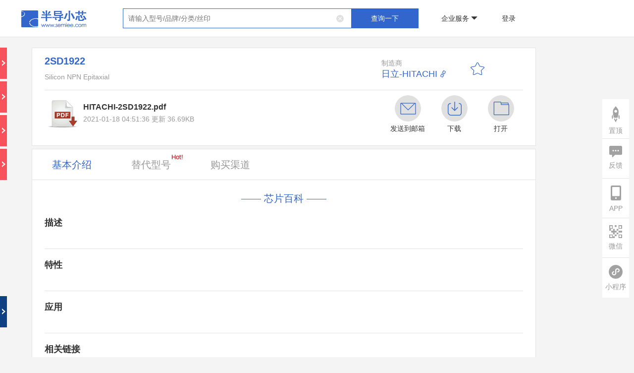

--- FILE ---
content_type: text/html;charset=UTF-8
request_url: https://semiee.com/acfd63b1-9f34-4554-b8d3-e574f0109b53.html
body_size: 53379
content:
<!DOCTYPE html>










<html>

<head>
    


<title>2SD1922 日立-HITACHI_PDF_数据手册_Datasheet_规格书_日立-HITACHI产品 - 半导小芯 | Silicon NPN Epitaxial</title>
<meta charset="utf-8"/>

<meta name="keywords"
  content="2SD1922 日立-HITACHI产品，Silicon NPN Epitaxial，2SD1922国产芯片，2SD1922国产替代，2SD1922芯片替代，2SD1922国产IC，2SD1922替代，2SD1922替代型号，2SD1922 PDF，2SD1922数据手册，2SD1922规格书，2SD1922 datasheet，2SD1922型号，2SD1922数据表，2SD1922替代型号，2SD1922封装，2SD1922参数，2SD1922国产替代，2SD1922应用方案，2SD1922方案商，2SD1922代理商，2SD1922联系方式，2SD1922交叉参考，2SD1922汽车，2SD1922丝印，2SD1922 丝印查询，2SD1922参数筛选，2SD1922样品申请，2SD1922选型文档，2SD1922应用领域，2SD1922应用文章，2SD1922交叉搜索，2SD1922购买渠道，2SD1922参考价格。日立-HITACHI品牌主页、日立-HITACHI目录、日立-HITACHI 方案、日立-HITACHI文档、日立-HITACHI 交叉参考、日立-HITACHI Cross Reference、日立-HITACHI 样品申请、日立-HITACHI 订购、日立-HITACHI汽车、日立-HITACHI 工业、日立-HITACHI 消费" />
<meta name="description"
  content="半导小芯为您提供 2SD1922 日立-HITACHI 的资料查询：日立-HITACHI数据手册查询，日立-HITACHI规格书查询，日立-HITACHI datasheet查询，日立-HITACHI IC查询、半导体查询、日立-HITACHI芯片查询、日立-HITACHI替代型号查询、日立-HITACHI产品、日立-HITACHI应用等相关信息，帮您快速找到2SD1922的数据手册、规格书、datasheet、替代型号、联系方式、技术参数、选型文档、技术文档、丝印Making等芯片资料。日立-HITACHI品牌主页、日立-HITACHI 目录、日立-HITACHI方案、日立-HITACHI 交叉参考、日立-HITACHI Cross Reference、日立-HITACHI样品申请、日立-HITACHI 订购、日立-HITACHI汽车、日立-HITACHI工业、日立-HITACHI消费" />
<meta name="viewport" content="width=device-width, initial-scale=1.0, maximum-scale=1.0, user-scalable=yes">
<link rel="shortcut icon" href="/static/favicon.ico">
<link rel="stylesheet" type="text/css" href="/static/css/bootstrap.min.css" />
<link rel="stylesheet" type="text/css" href="/static/layer/skin/default/layer.css" />
<link rel="stylesheet" type="text/css" href="/static/jqueryPagination/css/pagination.css" />
<link rel="stylesheet" type="text/css" href="/static/css/bdxx.css?v=36" />


<script src="/static/common/debug.js"></script>

<!-- 全局js -->
<script src="/static/js/jquery-3.5.1.min.js"></script>
<script src="/static/js/canvasId.js"></script>
<script type="text/javascript" src="/static/js/bootstrap.min.js"></script>
<script type="text/javascript" src="/static/layer/layer.js"></script>
<script type="text/javascript" src="/static/jqueryPagination/js/pagination.min.js?v=2"></script>
<script>
    var ctx = "";
    var host = 'https://www.semiee.com/bdxx-api';
    // var host = 'http://192.168.0.15:8082/bdxx-api';

    var ddLayerIndex = null;
    // 登录失效倒计时时间
    var countdown = 5;
    // 登录失效计时器
    var timer;
    // 登录失效弹窗
    var confirmInst

    function ddShowLoading() {
        ddLayerIndex = layer.load(2);
    }

    function ddHideLoading() {
        layer.close(ddLayerIndex);
    }

    function getDeviceId() {
        var deviceid = localStorage.deviceid;
        if (deviceid) {
            return deviceid;
        } else {
            var deviceid = getCanvasId();
            localStorage.deviceid = deviceid;
            return deviceid;
        }
    }

    // 检查是否引入了 debug.js 文件
    function isDebugJsLoaded() {
        var scripts = document.getElementsByTagName('script');
        for (var i = 0; i < scripts.length; i++) {
            if (scripts[i].src.includes('/static/common/debug.js')) {
                return true;
            }
        }
        return false;
    }

    function getToken() {
        var token = localStorage.token;
        if (token) {
            return token;
        }
        return '';
    }

    function delToken() {
        localStorage.token = '';
    }

    function saveToken(token) {
        localStorage.token = token;
    }
    
    function getHistory(content) {
        var history = localStorage.history;
        if (history) {
        	var hs = JSON.parse(history);
        	var result = [];
        	$.each(hs, function(index, item) {
        		if(result.length >= 30) {
        			return false;
        		}
        		if(content != null && content != '') {
        			if(item.content.indexOf(content) != -1) {
        				result.push(item);
        			}
        		} else {
        			result.push(item);
        		}
        	});
        	return result;
        }
        return [];
    }

    function delHistory() {
        localStorage.history = '[]';
    }

    function saveHistory(history) {
        if (history == null || history.content == '') {
            return;
        }

        var list = getHistory() || []; // 确保 list 是一个数组，即使 localStorage 中没有历史记录

        var check = false;
        var existingIndex = -1;

        $.each(list, function(index, item) {
            if (history.content == item.content) {
                check = true;
                existingIndex = index;
                return false; // 退出循环
            }
        });

        if (check) {
            // 如果存在相同记录，将其移到第一个位置
            var existingItem = list.splice(existingIndex, 1)[0];
            list.unshift(existingItem);
        } else {
            // 如果不存在相同记录，直接插入到第一个位置
            list.unshift(history);
        }

        // 更新本地存储
        localStorage.setItem('history', JSON.stringify(list));
    }

    // 获取本页搜索历史记录
    function getSampleBrandKeywordHistory(content) {
        var history = localStorage.sampleBrandKeywordHistory;
        if (history) {
            var hs = JSON.parse(history);
            var result = [];
            $.each(hs, function (index, item) {
                if (content != null && content != '') {
                    if (item.content.indexOf(content) != -1) {
                        result.push(item);
                    }
                } else {
                    result.push(item);
                }
            });
            return result;
        }
        return [];
    }

    // 删除本页搜索历史记录
    function delSampleBrandKeywordHistory() {
        localStorage.sampleBrandKeywordHistory = '[]';
    }

    // 保存交叉搜索历史搜索记录
    function saveSampleBrandKeywordHistory(history) {
        if (history == null || history.content == '') {
            return;
        }
        var list = getSampleBrandKeywordHistory();
        var check = false;
        $.each(list, function (index, item) {
            if (history.content == item.content) {
                check = true;
                return false;
            }
        });
        if (!check) {
            list.splice(0, 0, history);
            localStorage.sampleBrandKeywordHistory = JSON.stringify(list);
        }
    }

    function ddAjax(url, method, vo, successcallback, failcallback, showLoading) {
        showLoading = false || showLoading;
        vo = vo || {};
        if ("GET" != method.toUpperCase()) {
            vo = JSON.stringify(vo);
        }
        // 如果 debug.js 已加载，则进行校验
        if (isDebugJsLoaded() && typeof checkDevelop === 'function') {
            if (!checkDevelop()) {
                // 校验失败，不请求接口
                return;
            }
        }
        var deviceId = getDeviceId();
        var token = getToken();

        let loadingTimer = null;
        let isCompleted = false;

        if (showLoading) {
            loadingTimer = setTimeout(function () {
                if (!isCompleted) {
                    ddShowLoading();
                }
            }, 1500);
        }

        $.ajax({
            url: url.indexOf('http://') > -1 || url.indexOf('https://') > -1 ? url : host + url,
            type: method,
            headers: {
                deviceId: deviceId,
                token: token,
                source: 1,
                os: 2
            },
            dataType: "json",
            contentType: "application/json",
            data: vo,
            // beforeSend: function () {
            //     if (showLoading) {
            //         ddShowLoading();
            //     }
            // },
            success: function (response) {
                isCompleted = true;
                if (loadingTimer) clearTimeout(loadingTimer);
                if (showLoading) ddHideLoading();

                if (response.code == 0) {
                    if (successcallback != null) {
                        successcallback(response);
                    }
                } else {
                    if (failcallback != null) {
                        if (response.message === '登录失效，请重新登录') {
                            loginFailure();
                        } else {
                            if (response.remark) {
                                failcallback(response.remark);
                            }
                        }
                    }
                }
            },
            error: function (err) {
                isCompleted = true;
                if (loadingTimer) clearTimeout(loadingTimer);
                if (showLoading) ddHideLoading();

                if (failcallback != null) {
                    failcallback(JSON.stringify(err));
                }
            },
            // complete: function () {
            //     if (showLoading) {
            //         ddHideLoading();
            //     }
            // }
        })
    }

    function loginFailure() {
        if (!confirmInst) {
            confirmInst = layer.confirm('登录失效，将在' + countdown + '秒后自动跳转首页，请重新登录', {
                closeBtn: false,
                btn: ['立即跳转（' + countdown + '）'],
                success: function (layerElem) {  // 弹窗渲染完成回调
                    // 获取确认按钮（通过layer索引）
                    var confirmBtn = $(layerElem).find('.layui-layer-btn0');

                    // 启动倒计时
                    timer = setInterval(function () {
                        countdown--;
                        confirmBtn.text('立即跳转（' + countdown + '）');

                        if (countdown <= 0) {
                            clearInterval(timer);
                            layer.close(confirmInst);  // 关闭当前弹窗
                            delToken();
                            window.location.href = ctx + '/index';
                        }
                    }, 1000);

                    // 手动点击清除定时器
                    confirmBtn.on('click', function () {
                        clearInterval(timer);
                    });
                }
            }, function (index) {  // 确认按钮回调
                layer.closeAll();
                delToken();
                window.location.href = ctx + '/index';
            });
        }
    }

    function ddPost(url, vo, successcallback, failcallback, showLoading) {
        ddAjax(url, "POST", vo, successcallback, failcallback, showLoading);
    }

    function ddGet(url, vo, successcallback, failcallback, showLoading) {
        ddAjax(url, "GET", vo, successcallback, failcallback, showLoading);
    }

    function ddUpload(url, vo, successcallback, failcallback, showLoading) {
        // 如果 debug.js 已加载，则进行校验
        if (isDebugJsLoaded() && typeof checkDevelop === 'function') {
            if (!checkDevelop()) {
                // 校验失败，不请求接口
                return;
            }
        }
        var deviceId = getDeviceId();
        var token = getToken();
        $.ajax({
            url: url.indexOf('http://') > -1 || url.indexOf('https://') > -1 ? url : host + url,
            type: 'POST',
            headers: {
                deviceId: deviceId,
                token: token,
                source: 1,
                os: 2
            },
            dataType: "json",
            contentType: false,
            processData: false,
            data: vo,
            beforeSend: function () {
                if (showLoading) {
                    ddShowLoading();
                }
            },
            success: function (response) {
                if (response.code == 0) {
                    if (successcallback != null) {
                        successcallback(response);
                    }
                } else {
                    if (failcallback != null) {
                        if (response.message === '登录失效，请重新登录') {
                            loginFailure();
                        } else {
                            if (response.remark) {
                                failcallback(response.remark);
                            }
                        }
                    }
                }
            },
            error: function (err) {
                if (failcallback != null) {
                    failcallback(JSON.stringify(err));
                }
            },
            complete: function () {
                if (showLoading) {
                    ddHideLoading();
                }
            }
        })
    }
    
    
    function urlEncoder(content) {
        return content.replace(/[#]/g,"%23");
    }

    // 响应转流
    function convertRes2Blob(xhr, defaultFileName) {
        let fileName = defaultFileName
        // 提取文件名
        const contentDisposition = xhr.getResponseHeader('Content-Disposition');
        if (contentDisposition) {
            if (contentDisposition.includes('filename')) {
                fileName = contentDisposition.match(/filename=(.*)/)[1]
            }
        }
        // 将二进制流转为blob
        const blob = xhr.response
        if (typeof window.navigator.msSaveBlob !== 'undefined') {
            // 兼容IE，window.navigator.msSaveBlob：以本地方式保存文件
            window.navigator.msSaveBlob(blob, decodeURI(fileName))
        } else {
            // 创建新的URL并指向File对象或者Blob对象的地址
            const blobURL = URL.createObjectURL(blob)
            // 创建a标签，用于跳转至下载链接
            const tempLink = document.createElement('a')
            tempLink.style.display = 'none'
            tempLink.href = blobURL
            tempLink.setAttribute('download', decodeURI(fileName))
            // 兼容：某些浏览器不支持HTML5的download属性
            if (typeof tempLink.download === 'undefined') {
                tempLink.setAttribute('target', '_blank')
            }
            // 挂载a标签
            document.body.appendChild(tempLink)
            tempLink.click()
            document.body.removeChild(tempLink)
            // 释放blob URL地址
            window.URL.revokeObjectURL(blobURL)
        }
    }

    // 自动缩放页面
    function adjustPageScale() {
        const designWidth = 1200;
        const currentWidth = window.innerWidth;

        if (currentWidth < designWidth) {
            document.documentElement.style.zoom = currentWidth / designWidth;
            // 或者使用 transform scale
            document.documentElement.style.transform = 'scale(' + currentWidth + '/' + designWidth + ')';
            document.documentElement.style.transformOrigin = 'top left';
            document.documentElement.style.overflowX = 'hidden'; // 防止水平滚动条出现
        } else {
            document.documentElement.style.zoom = '';
            document.documentElement.style.transform = '';
            document.documentElement.style.overflowX = '';
        }
    }

    // 监听窗口大小变化
    window.addEventListener('resize', adjustPageScale);

    // 页面加载时也调用一次
    adjustPageScale();

    // 手机号显示切换逻辑
    function togglePhoneDisplay($button) {
        const $phoneSpan = $button.siblings('.phone-display'); // 获取同级的 .phone-display span
        const phone = $phoneSpan.data('phone'); // 获取完整的手机号
        const encryptPhone = $phoneSpan.data('encryptedphone'); // 获取完整的手机号
        const phoneDisplayText = $phoneSpan.text().trim(); // 获取当前显示的手机号文本
        if (phoneDisplayText.includes('*')) { // 当前是隐藏状态
            var vo = {
                "encryptedPhone": encryptPhone
            };
            ddGet("/common/decryptPhone", vo, function (dd) {
                $phoneSpan.text(dd.result); // 显示完整手机号
                setBackgroundImage($button, '/static/img/eye-open-black.png'); // 更改按钮背景图片
                $button.attr('title', '隐藏号码'); // 设置按钮提示信息
            }, function (msg) {}, true)
        } else { // 当前是显示状态
            $phoneSpan.text(phone); // 隐藏中间四位
            setBackgroundImage($button, '/static/img/eye-close-black.png'); // 更改按钮背景图片
            $button.attr('title', '显示完整号码'); // 设置按钮提示信息
        }
    }

    // 设置按钮的背景图片
    function setBackgroundImage($element, imagePath) {
        const ctx = ''; // 如果需要上下文路径，请根据实际情况调整
        if (!ctx.endsWith('/')) {
            $element.css("background-image", "url(" + ctx + imagePath + ")");
        } else {
            $element.css("background-image", "url(" + ctx.substring(0, ctx.length - 1) + imagePath + ")");
        }
    }
</script>


    <style type="text/css">
        .layui-layer {
            border-radius: 10px;
        }

        .nofile {
            display: none;
            color: #333;
            font-size: 16px;
            font-weight: bold;
            color: #333;
            font-size: 16px;
            font-weight: bold;
        }

        .j-ai-chat {
            display: none;
        }

        .j-ai-translate {
            display: none;
        }

        @media screen and (min-width: 1024px) {
            .table-responsive >
            .table-bordered >
            tbody > tr > td:first-child {
                white-space: nowrap;
            }

        }
    </style>
</head>

<body style="background: #f4f4f4;">









<script type="text/javascript" src="/static/js/marked.min.js?v=1.0.0"></script>



<link rel="stylesheet" type="text/css" href="/static/css/aiTranslate.css?v=1.0.3"/>

<div class="J-translate" style="display: none;">
    <div class="ai-chat-container">
        <div class="chat-box" id="translate-box">
        </div>
        <div class="input-container" style="position: relative;">
            <p style="position: absolute;width: 780px;text-align: center;">翻译结果来源AI，仅供参考</p>
            <button id="translate-btn">翻译</button>
        </div>
    </div>
</div>

<script>
    (function () {
        marked.setOptions({
            renderer: new marked.Renderer(),
            gfm: true,
            tables: true,
            breaks: true,
        });
        const translateBox = $('#translate-box');
        // const userInput = $('#user-input');
        const translateBtn = $('#translate-btn');
        const markdownPattern = /(\*\*|__|\*|_|~~|`|``|!$|\[|$\(|\[)/;
        let chipModelId = '';
        let isStreamEnded = false;

        let isMessageBeingSent = false;
        let keywords = [];
        let queue = [];
        let isProcessing = false;

        // 新增状态变量
        let accumulatedContent = '';  // 累积的内容
        let accumulatedReasoningContent = '';  // 累积的内容
        let currentMessageContainer = null; // 当前消息容器

        // 滚动状态控制变量
        let isUserIntervened = false;
        let lastScrollHeight = 0;
        let scrollScheduled = false;

        let currentXhr = null;

        let content = '';
        let type = '';

        // 暴露公共接口
        window.AiTranslate = {
            initTranslateInfo: function (chipId, translateContent, translateType) {
                translateBox.html("");
                chipModelId = chipId;
                content = translateContent.replace(/\n/g, '<br>');
                type = translateType;
                appendMessage('system', content);
                sendMessage();
            }
        }

        // 增强的滚动控制器
        function enforceScroll() {
            const chatEl = translateBox[0];
            const now = Date.now();

            // 计算需要滚动的距离
            const targetScrollTop = chatEl.scrollHeight;
            const currentPos = chatEl.scrollTop + chatEl.clientHeight;
            const scrollThreshold = 50; // 滚动敏感度阈值

            // 只有需要滚动超过阈值时才执行
            if (targetScrollTop - currentPos > scrollThreshold && !isUserIntervened) {
                // 使用即时滚动代替平滑滚动
                chatEl.scrollTop = targetScrollTop;

                // 强制同步布局更新
                void chatEl.offsetHeight; // 触发重绘
            }

            lastScrollHeight = chatEl.scrollHeight;
            scrollScheduled = false;
        }

        // 优化的滚动监听
        translateBox.on('scroll', () => {
            const chatEl = translateBox[0];
            const currentPos = chatEl.scrollTop + chatEl.clientHeight;

            // 判断用户是否干预（保留20px的缓冲区）
            isUserIntervened = currentPos < chatEl.scrollHeight - 20;
        });

        // document.getElementById('user-input').addEventListener('input', function () {
        //     const charCount = this.value.length;
        //     document.getElementById('char-count').textContent = charCount + '/100';
        // });

        // function initTranslateInfo(chipId, translateContent, translateType) {
        //     translateBox.html("");
        //     chipModelId = chipId;
        //     content = translateContent.replace(/\n/g, '<br>');
        //     console.log(content);
        //     type = translateType;
        //     appendMessage('system', content);
        //     sendMessage();
        // }

        function sendMessage() {
            if (isMessageBeingSent) {
                $("#failNotification").html('<img src="/static/img/fail-icon.png" alt="" class="success-icon"> 正在处理中，请稍后...').fadeIn().delay(3000).fadeOut('slow', function () {
                    $("#failNotification").hide();
                });
                return;
            }
            isMessageBeingSent = true;
            translateBtn.text('停止');

            // appendMessage('user', message);
            // userInput.val('');
            // document.getElementById('char-count').textContent = '0/100';

            // 重置所有状态
            accumulatedContent = '';
            accumulatedReasoningContent = '';
            currentMessageContainer = null;
            isStreamEnded = false;

            callBackend();
        }

        function createSystemMessageContainer(hasReasoning) {
            let systemMessage = '<div class="message system">';

            systemMessage += '<div class="avatar"><img style="width:30px;height:30px" src="/static/img/semiee-icon.png"/></div>';

            systemMessage += '<div class="message-content">';

            if (hasReasoning) {
                systemMessage += `
            <div class="reasoning-header">
                <span>已深度思考</span>
                <div class="arrow-icon expanded"></div>
            </div>
            <div class="reasoning-content" style="display: block;"></div>`;
            }

            systemMessage += '<div class="content"></div></div></div>';

            // 将字符串转换为jQuery对象
            const $systemMessage = $(systemMessage);

            // 绑定折叠按钮的点击事件
            if (hasReasoning) {
                $systemMessage.find('.arrow-icon').click(function () {
                    const reasoningContent = $systemMessage.find('.reasoning-content');
                    const arrowIcon = $(this);

                    if (reasoningContent.is(':visible')) {
                        reasoningContent.hide();
                        arrowIcon.removeClass('expanded'); // 移除展开状态
                    } else {
                        reasoningContent.show();
                        arrowIcon.addClass('expanded'); // 添加展开状态
                    }
                });
            }

            // 追加到translateBox中
            translateBox.append($systemMessage);
            translateBox.scrollTop(translateBox[0].scrollHeight);

            // 返回.message-content部分
            return $systemMessage.find('.message-content');
        }

        function renderSafeHtml(text) {
            // 转义特殊字符（防止 XSS）
            let escaped = $('<div>').text(text).html();

            // 替换安全的 HTML 标签
            return escaped
                .replace(/&lt;br&gt;/g, '<br>')
                .replace(/&lt;br \/&gt;/g, '<br>')
                .replace(/&lt;p&gt;/g, '<p>')
                .replace(/&lt;\/p&gt;/g, '</p>')
                .replace(/&lt;strong&gt;/g, '<strong>')
                .replace(/&lt;\/strong&gt;/g, '</strong>')
                .replace(/&lt;b&gt;/g, '<b>')
                .replace(/&lt;\/b&gt;/g, '</b>')
                .replace(/&lt;em&gt;/g, '<em>')
                .replace(/&lt;\/em&gt;/g, '</em>')
                .replace(/&lt;i&gt;/g, '<i>')
                .replace(/&lt;\/i&gt;/g, '</i>');
        }

        function appendMessage(sender, message, reasoning) {
            let avatarHtml = '';
            if (sender === 'system') {
                avatarHtml = '<div class="avatar"><img style="width:30px;height:30px" src="/static/img/semiee-icon.png"/></div>'; // 对于系统消息，添加头像
            }

            // 判断是否是 Markdown
            const isMarkdown = markdownPattern.test(message);
            let htmlContent;
            if (isMarkdown) {
                htmlContent = marked.parse(message); // 如果是 Markdown，转换为 HTML
            } else if (/<[a-z][\s\S]*>/i.test(message)) {
                htmlContent = renderSafeHtml(message);
            } else {
                htmlContent = $('<div>').text(message).html(); // 否则，直接插入文本并转义特殊字符
            }

            let messageElement = '';
            messageElement += '<div class="message ' + sender + '">';
            messageElement += avatarHtml;
            messageElement += '<div class="message-content">';

            // 如果 reasoning 不为空，添加“已深度思考”和 reasoning-content
            if (reasoning) {
                messageElement += '<div class="reasoning-header">'
                messageElement += '<span>已深度思考</span>'
                messageElement += '<div class="arrow-icon"></div>'
                messageElement += '</div>'
                messageElement += '<div class="reasoning-content markdown-body" style="display: none;">' + marked.parse(reasoning) + '</div>'
            }

            messageElement += '<div class="content">' + htmlContent + '</div>'

            messageElement += '</div></div>';
            translateBox.append(messageElement);
            translateBox.scrollTop(translateBox[0].scrollHeight);

            // 绑定箭头点击事件
            if (reasoning) {
                const reasoningHeader = translateBox.find('.reasoning-header').last();
                const reasoningContent = translateBox.find('.reasoning-content').last();
                const arrowIcon = reasoningHeader.find('.arrow-icon');

                reasoningHeader.click(function () {
                    if (reasoningContent.is(':visible')) {
                        reasoningContent.hide();
                        arrowIcon.removeClass('expanded'); // 移除展开状态
                    } else {
                        reasoningContent.show();
                        arrowIcon.addClass('expanded'); // 添加展开状态
                    }
                });
            }
        }

        function processNewData(newData) {
            const lines = newData.split('\n\n');
            for (let i = 0; i < lines.length; i++) {
                if (lines[i].startsWith('data:')) {
                    const jsonData = lines[i].substring(5).trim();
                    if (jsonData) {
                        if (jsonData.trim() !== '[DONE]') {
                            try {
                                const chunk = JSON.parse(jsonData);
                                for (let j = 0; j < chunk.choices.length; j++) {
                                    const delta = chunk.choices[j].delta || {};
                                    if (delta.reasoning_content !== undefined) {
                                        if (delta.reasoning_content !== null) {
                                            queue.push({
                                                type: 'reasoning',
                                                content: delta.reasoning_content
                                            });
                                        }
                                    }
                                    if (delta.content) {
                                        queue.push({
                                            type: 'content',
                                            content: delta.content
                                        });
                                    }
                                }
                            } catch (parseError) {
                                console.error("Error parsing JSON data:", parseError);
                            }
                        }
                    }
                } else if (lines[i].trim() === '[DONE]') {
                    isStreamEnded = true;
                    console.log('Stream ended.');
                }
            }

            if (!isProcessing) {
                processQueue();
            }
        }

        function processQueue() {
            if (queue.length === 0) {
                Promise.resolve().then(() => {
                    if (scrollScheduled) return;

                    scrollScheduled = true;
                    requestAnimationFrame(enforceScroll);
                });

                // 针对大内容更新的优化
                const heightDiff = translateBox[0].scrollHeight - lastScrollHeight;
                if (heightDiff > 500) { // 大内容块特殊处理
                    cancelAnimationFrame(scrollScheduled);
                    enforceScroll();
                }

                isProcessing = false;
                return;
            }

            isProcessing = true;
            const data = queue.shift();

            if (data.content) {
                if (data.type === 'reasoning') {
                    handleResponse(data.content, true, true);
                } else {
                    handleResponse(data.content, true, false);
                }
            }

            // setTimeout(() => {
            processQueue();
            // }, 10);
        }

        function handleResponse(responseText, isStream, isReasoning) {
            if (isStreamEnded) return;

            if (!currentMessageContainer) {
                currentMessageContainer = createSystemMessageContainer(isReasoning);
                currentMessageContainer.find(".reasoning-content").show();
                currentMessageContainer.find('.arrow-icon').addClass('expanded');
            }

            if (isReasoning) {
                // 如果是思考过程，统一追加到 reasoning-content 容器中
                const reasoningContainer = currentMessageContainer.find('.reasoning-content');
                if (reasoningContainer.length === 0) {
                    // 如果容器不存在，创建一个
                    currentMessageContainer.prepend('<div class="reasoning-content"></div>');
                }
                accumulatedReasoningContent += responseText;

                // 判断是否为 Markdown 格式
                const isMarkdown = markdownPattern.test(accumulatedReasoningContent);
                let htmlContent;
                if (isMarkdown) {
                    // 如果是 Markdown，使用 marked.js 解析
                    htmlContent = marked.parse(accumulatedReasoningContent);
                } else {
                    // 如果是纯文本，将换行符替换为 <br>
                    htmlContent = accumulatedReasoningContent.replace(/\n/g, '<br>');
                }
                reasoningContainer.html(htmlContent);

            } else {
                // 如果是正式内容，追加到 content 容器中
                accumulatedContent += responseText;
                const isMarkdown = markdownPattern.test(accumulatedContent);
                const htmlContent = isMarkdown ? marked.parse(accumulatedContent) : $('<div>').text(accumulatedContent).html();
                currentMessageContainer.find('.content').html(htmlContent.replace(/\n/g, '<br>')); // 将内容放入 content 容器
            }

            // 使用微任务进行滚动调度
            Promise.resolve().then(() => {
                if (scrollScheduled) return;

                scrollScheduled = true;
                requestAnimationFrame(enforceScroll);
            });

            // 针对大内容更新的优化
            const heightDiff = translateBox[0].scrollHeight - lastScrollHeight;
            if (heightDiff > 500) { // 大内容块特殊处理
                cancelAnimationFrame(scrollScheduled);
                enforceScroll();
            }
        }

        function callBackend() {
            const deviceId = getDeviceId();
            const token = getToken();
            const loadingMessageContent = createSystemMessageContainer();
            loadingMessageContent.html('<div id="loading-spinner"></div>');

            const xhr = new XMLHttpRequest();
            currentXhr = xhr;
            xhr.open('POST', host + '/chip/ask/' + chipModelId + '/siliconflow/translate', true);
            xhr.setRequestHeader('deviceId', deviceId);
            xhr.setRequestHeader('token', token);
            xhr.setRequestHeader('source', 1);
            xhr.setRequestHeader('os', 2);
            xhr.setRequestHeader('Content-Type', 'application/json');

            xhr.onreadystatechange = function () {
                if (xhr.readyState === XMLHttpRequest.DONE) {
                    currentXhr = null;
                    loadingMessageContent.parent().remove();
                    isMessageBeingSent = false;
                    // translateBtn.prop('disabled', false);
                    translateBtn.text('翻译');

                    if (currentMessageContainer) {
                        currentMessageContainer.find(".reasoning-content").hide();
                        currentMessageContainer.find('.arrow-icon').removeClass('expanded'); // 更新箭头方向
                    }
                }
            };

            xhr.onabort = function () {
                queue = [];
                currentXhr = null;
                isMessageBeingSent = false;
                translateBtn.text('翻译');
                $('.message.system .message-content').filter(function () {
                    return $(this).find('#loading-spinner').length > 0;
                }).parent().remove();
            };

            let currentLength = 0;

            xhr.onprogress = function () {
                const responseText = xhr.responseText;
                const newData = responseText.substring(currentLength);
                currentLength = responseText.length;
                if (newData) {
                    loadingMessageContent.parent().remove();
                    processNewData(newData);
                }
            };

            xhr.onerror = function () {
                console.error("Network error occurred");
                handleResponse("服务器繁忙，请稍后再试", false);
            };

            xhr.onloadend = function () {
                loadingMessageContent.parent().remove();
                isMessageBeingSent = false;
                translateBtn.prop('disabled', false);

                if (currentMessageContainer) {
                    currentMessageContainer.find(".reasoning-content").hide();
                    currentMessageContainer.find('.arrow-icon').removeClass('expanded'); // 更新箭头方向
                }
            };

            xhr.send(JSON.stringify({type: type}));
        }

        translateBtn.click(function () {
            if ($(this).text() === '停止') {
                if (currentXhr) {
                    currentXhr.abort();
                    currentXhr = null;
                }
                isMessageBeingSent = false;
                translateBtn.text('翻译');
                queue = [];
                $('.message.system .message-content').filter(function () {
                    return $(this).find('#loading-spinner').length > 0;
                }).parent().remove();
            } else {
                sendMessage();
            }
        });
    })();
</script>









<script type="text/javascript" src="/static/js/marked.min.js?v=1.0.0"></script>


<link rel="stylesheet" type="text/css" href="/static/css/modelAi.css?v=1.0.1"/>

<div class="j-model-ai">
    <div class="ai-chat-container">
        <div class="chat-box" id="chat-box">
            <!-- 聊天消息会动态插入到这里 -->
        </div>
        <div class="input-container">
            <textarea type="text" id="user-input" placeholder="输入你的问题..." maxlength="100" autocomplete="off"
                      name="aiInput"></textarea>
            <span id="char-count">0/100</span>
            <button id="send-btn">发送</button>
        </div>
    </div>
</div>

<script>
    const chatBox = $('#chat-box');
    const userInput = $('#user-input');
    const sendBtn = $('#send-btn');
    const markdownPattern = /(\*\*|__|\*|_|~~|`|``|!$|\[|$\(|\[)/;
    let chipModelId = '';
    let isStreamEnded = false;
    let chipHref = "";
    let isMessageBeingSent = false;
    let keywords = [];
    let queue = [];
    let isProcessing = false;

    // 新增状态变量
    let accumulatedContent = '';  // 累积的内容
    let accumulatedReasoningContent = '';  // 累积的内容
    let currentMessageContainer = null; // 当前消息容器

    // 滚动状态控制变量
    let isUserIntervened = false;
    let lastScrollHeight = 0;
    let scrollScheduled = false;

    let currentXhr = null;

    // 增强的滚动控制器
    function enforceScroll() {
        const chatEl = chatBox[0];
        const now = Date.now();

        // 计算需要滚动的距离
        const targetScrollTop = chatEl.scrollHeight;
        const currentPos = chatEl.scrollTop + chatEl.clientHeight;
        const scrollThreshold = 50; // 滚动敏感度阈值

        // 只有需要滚动超过阈值时才执行
        if (targetScrollTop - currentPos > scrollThreshold && !isUserIntervened) {
            // 使用即时滚动代替平滑滚动
            chatEl.scrollTop = targetScrollTop;

            // 强制同步布局更新
            void chatEl.offsetHeight; // 触发重绘
        }

        lastScrollHeight = chatEl.scrollHeight;
        scrollScheduled = false;
    }

    // 优化的滚动监听
    chatBox.on('scroll', () => {
        const chatEl = chatBox[0];
        const currentPos = chatEl.scrollTop + chatEl.clientHeight;

        // 判断用户是否干预（保留20px的缓冲区）
        isUserIntervened = currentPos < chatEl.scrollHeight - 20;
    });

    document.getElementById('user-input').addEventListener('input', function () {
        const charCount = this.value.length;
        document.getElementById('char-count').textContent = charCount + '/100';
    });

    function initMessage(model) {
        let welcomeMessage = "";
        welcomeMessage += '<div class="message system">'
        welcomeMessage += '     <div class="avatar"><img style="width:30px;height:30px" src="/static/img/semiee-icon.png"/></div>'
        welcomeMessage += '     <div class="message-content">'
        welcomeMessage += '         <div class="prompt-message">'
        // welcomeMessage += '             秒回行情动态，速解规格参数！<br>'
        // welcomeMessage += '             半导AI“芯易通”为您服务～<br>'
        welcomeMessage += '             我是半导小芯AI助手，如果你有关于' + model + '的问题，请随时告诉我，我会尽我所能提供解答。<br>'
        welcomeMessage += '             <div class="remark">注：AI智能回复，仅供参考，建议决策时进行多方信息验证。</div>'
        welcomeMessage += '         </div>'
        welcomeMessage += '         <div class="keyword-options">'
        keywords.forEach(keyword => {
            welcomeMessage += '             <div>'
            welcomeMessage += '                 <div class="keyword-option" data-id=' + keyword.templateId + '>' + keyword.title + '</div>'
            welcomeMessage += '             </div>'
        })
        welcomeMessage += '         </div>'
        welcomeMessage += '     </div>'
        welcomeMessage += '</div>';
        chatBox.append(welcomeMessage);

        $('.keyword-option').click(function () {
            const keyword = $(this).text();
            const templateId = $(this).data("id");
            userInput.val(keyword);
            sendMessage(templateId);
        });

        chatBox[0].scrollTo({
            top: chatBox[0].scrollHeight,
            behavior: 'smooth'
        });
    }

    function initWelcomeMessage(chipId, model, href) {
        initTemplate();
        chipHref = href;
        ddGet("/chip/ask/" + chipId + "/records", {}, function (dd) {
            chatBox.html("");
            let result = dd.result;
            for (let r in result) {
                let question = result[r].question;
                let answer = result[r].answer;
                let reasoning = result[r].reasoning;
                if (answer) {
                    appendMessage('user', question);
                    appendMessage('system', answer, reasoning);
                }
            }
            initMessage(model);
        }, function (msg) {
        }, false);

        if (chipModelId !== chipId) {
            chipModelId = chipId;
            chatBox.html("");
            initMessage(model);
        }
    }

    function sendMessage(templateId) {
        if (isMessageBeingSent) {
            $("#failNotification").html('<img src="/static/img/fail-icon.png" alt="" class="success-icon"> 正在处理中，请稍后...').fadeIn().delay(3000).fadeOut('slow', function () {
                $("#failNotification").hide();
            });
            return;
        }

        const message = userInput.val().trim();
        if (message) {
            isMessageBeingSent = true;
            // sendBtn.prop('disabled', true);
            sendBtn.text('停止');

            appendMessage('user', message);
            userInput.val('');
            document.getElementById('char-count').textContent = '0/100';

            // 重置所有状态
            accumulatedContent = '';
            accumulatedReasoningContent = '';
            currentMessageContainer = null;
            isStreamEnded = false;

            callBackend(templateId, message);
        }
    }

    function createSystemMessageContainer(hasReasoning) {
        let systemMessage = '<div class="message system">';

        systemMessage += '<div class="avatar"><img style="width:30px;height:30px" src="/static/img/semiee-icon.png"/></div>';

        systemMessage += '<div class="message-content">';

        if (hasReasoning) {
            systemMessage += `
            <div class="reasoning-header">
                <span>已深度思考</span>
                <div class="arrow-icon expanded"></div>
            </div>
            <div class="reasoning-content" style="display: block;"></div>`;
        }

        systemMessage += '<div class="content"></div></div></div>';

        // 将字符串转换为jQuery对象
        const $systemMessage = $(systemMessage);

        // 绑定折叠按钮的点击事件
        if (hasReasoning) {
            $systemMessage.find('.arrow-icon').click(function () {
                const reasoningContent = $systemMessage.find('.reasoning-content');
                const arrowIcon = $(this);

                if (reasoningContent.is(':visible')) {
                    reasoningContent.hide();
                    arrowIcon.removeClass('expanded'); // 移除展开状态
                } else {
                    reasoningContent.show();
                    arrowIcon.addClass('expanded'); // 添加展开状态
                }
            });
        }

        // 追加到chatBox中
        chatBox.append($systemMessage);
        chatBox.scrollTop(chatBox[0].scrollHeight);

        // 返回.message-content部分
        return $systemMessage.find('.message-content');
    }

    function appendMessage(sender, message, reasoning) {
        let avatarHtml = '';
        if (sender === 'system') {
            avatarHtml = '<div class="avatar"><img style="width:30px;height:30px" src="/static/img/semiee-icon.png"/></div>'; // 对于系统消息，添加头像
        }

        // 判断是否是 Markdown
        const isMarkdown = markdownPattern.test(message);
        let htmlContent;
        if (isMarkdown) {
            htmlContent = marked.parse(message); // 如果是 Markdown，转换为 HTML
        } else {
            htmlContent = $('<div>').text(message).html(); // 否则，直接插入文本并转义特殊字符
        }

        let messageElement = '';
        messageElement += '<div class="message ' + sender + '">';
        messageElement += avatarHtml;
        messageElement += '<div class="message-content">';

        // 如果 reasoning 不为空，添加“已深度思考”和 reasoning-content
        if (reasoning) {
            messageElement += '<div class="reasoning-header">'
            messageElement += '<span>已深度思考</span>'
            messageElement += '<div class="arrow-icon"></div>'
            messageElement += '</div>'
            messageElement += '<div class="reasoning-content markdown-body" style="display: none;">' + marked.parse(reasoning) + '</div>'
        }

        messageElement += '<div class="content">' + htmlContent + '</div>'

        messageElement += '</div></div>';
        chatBox.append(messageElement);
        chatBox.scrollTop(chatBox[0].scrollHeight);

        // 绑定箭头点击事件
        if (reasoning) {
            const reasoningHeader = chatBox.find('.reasoning-header').last();
            const reasoningContent = chatBox.find('.reasoning-content').last();
            const arrowIcon = reasoningHeader.find('.arrow-icon');

            reasoningHeader.click(function () {
                if (reasoningContent.is(':visible')) {
                    reasoningContent.hide();
                    arrowIcon.removeClass('expanded'); // 移除展开状态
                } else {
                    reasoningContent.show();
                    arrowIcon.addClass('expanded'); // 添加展开状态
                }
            });
        }
    }

    function processNewData(newData) {
        const lines = newData.split('\n\n');
        for (let i = 0; i < lines.length; i++) {
            if (lines[i].startsWith('data:')) {
                const jsonData = lines[i].substring(5).trim();
                if (jsonData) {
                    if (jsonData.trim() !== '[DONE]') {
                        try {
                            const chunk = JSON.parse(jsonData);
                            for (let j = 0; j < chunk.choices.length; j++) {
                                const delta = chunk.choices[j].delta || {};
                                if (delta.reasoning_content !== undefined) {
                                    if (delta.reasoning_content !== null) {
                                        queue.push({
                                            type: 'reasoning',
                                            content: delta.reasoning_content
                                        });
                                    }
                                }
                                if (delta.content) {
                                    queue.push({
                                        type: 'content',
                                        content: delta.content
                                    });
                                }
                            }
                        } catch (parseError) {
                            console.error("Error parsing JSON data:", parseError);
                        }
                    }
                }
            } else if (lines[i].trim() === '[DONE]') {
                isStreamEnded = true;
                console.log('Stream ended.');
            }
        }

        if (!isProcessing) {
            processQueue();
        }
    }

    function processQueue() {
        if (queue.length === 0) {
            Promise.resolve().then(() => {
                if (scrollScheduled) return;

                scrollScheduled = true;
                requestAnimationFrame(enforceScroll);
            });

            // 针对大内容更新的优化
            const heightDiff = chatBox[0].scrollHeight - lastScrollHeight;
            if (heightDiff > 500) { // 大内容块特殊处理
                cancelAnimationFrame(scrollScheduled);
                enforceScroll();
            }

            isProcessing = false;
            return;
        }

        isProcessing = true;
        const data = queue.shift();

        if (data.content) {
            if (data.type === 'reasoning') {
                handleResponse(data.content, true, true);
            } else {
                handleResponse(data.content, true, false);
            }
        }

        // setTimeout(() => {
            processQueue();
        // }, 10);
    }

    function handleResponse(responseText, isStream, isReasoning) {
        if (isStreamEnded) return;

        if (!currentMessageContainer) {
            currentMessageContainer = createSystemMessageContainer(isReasoning);
            currentMessageContainer.find(".reasoning-content").show();
            currentMessageContainer.find('.arrow-icon').addClass('expanded');
        }

        if (isReasoning) {
            // 如果是思考过程，统一追加到 reasoning-content 容器中
            const reasoningContainer = currentMessageContainer.find('.reasoning-content');
            if (reasoningContainer.length === 0) {
                // 如果容器不存在，创建一个
                currentMessageContainer.prepend('<div class="reasoning-content"></div>');
            }
            accumulatedReasoningContent += responseText;

            // 判断是否为 Markdown 格式
            const isMarkdown = markdownPattern.test(accumulatedReasoningContent);
            let htmlContent;
            if (isMarkdown) {
                // 如果是 Markdown，使用 marked.js 解析
                htmlContent = marked.parse(accumulatedReasoningContent);
            } else {
                // 如果是纯文本，将换行符替换为 <br>
                htmlContent = accumulatedReasoningContent.replace(/\n/g, '<br>');
            }
            reasoningContainer.html(htmlContent);

        } else {
            // 如果是正式内容，追加到 content 容器中
            accumulatedContent += responseText;
            const isMarkdown = markdownPattern.test(accumulatedContent);
            const htmlContent = isMarkdown ? marked.parse(accumulatedContent) : $('<div>').text(accumulatedContent).html();
            currentMessageContainer.find('.content').html(htmlContent); // 将内容放入 content 容器
        }

        // 使用微任务进行滚动调度
        Promise.resolve().then(() => {
            if (scrollScheduled) return;

            scrollScheduled = true;
            requestAnimationFrame(enforceScroll);
        });

        // 针对大内容更新的优化
        const heightDiff = chatBox[0].scrollHeight - lastScrollHeight;
        if (heightDiff > 500) { // 大内容块特殊处理
            cancelAnimationFrame(scrollScheduled);
            enforceScroll();
        }
    }

    function callBackend(templateId, message) {
        const deviceId = getDeviceId();
        const token = getToken();
        const loadingMessageContent = createSystemMessageContainer();
        loadingMessageContent.html('<div id="loading-spinner"></div>');

        const xhr = new XMLHttpRequest();
        currentXhr = xhr;
        xhr.open('POST', host + '/chip/ask/' + chipModelId + '/siliconflow/conversation', true);
        xhr.setRequestHeader('deviceId', deviceId);
        xhr.setRequestHeader('token', token);
        xhr.setRequestHeader('source', 1);
        xhr.setRequestHeader('os', 2);
        xhr.setRequestHeader('Content-Type', 'application/json');

        xhr.onreadystatechange = function () {
            if (xhr.readyState === XMLHttpRequest.DONE) {
                currentXhr = null;
                loadingMessageContent.parent().remove();
                isMessageBeingSent = false;
                // sendBtn.prop('disabled', false);
                sendBtn.text('发送');

                if (currentMessageContainer) {
                    currentMessageContainer.find(".reasoning-content").hide();
                    currentMessageContainer.find('.arrow-icon').removeClass('expanded'); // 更新箭头方向
                }
            }
        };

        xhr.onabort = function() {
            queue = [];
            currentXhr = null;
            isMessageBeingSent = false;
            sendBtn.text('发送');
            $('.message.system .message-content').filter(function() {
                return $(this).find('#loading-spinner').length > 0;
            }).parent().remove();
        };

        let currentLength = 0;

        xhr.onprogress = function () {
            const responseText = xhr.responseText;
            const newData = responseText.substring(currentLength);
            currentLength = responseText.length;
            if (newData) {
                loadingMessageContent.parent().remove();
                processNewData(newData);
            }
        };

        xhr.onerror = function () {
            console.error("Network error occurred");
            handleResponse("服务器繁忙，请稍后再试", false);
        };

        xhr.onloadend = function () {
            loadingMessageContent.parent().remove();
            isMessageBeingSent = false;
            sendBtn.prop('disabled', false);

            if (currentMessageContainer) {
                currentMessageContainer.find(".reasoning-content").hide();
                currentMessageContainer.find('.arrow-icon').removeClass('expanded'); // 更新箭头方向
            }
        };

        xhr.send(JSON.stringify({templateId: templateId, contents: message, url: chipHref}));
    }

    sendBtn.click(function () {
        if ($(this).text() === '停止') {
            if (currentXhr) {
                currentXhr.abort();
                currentXhr = null;
            }
            isMessageBeingSent = false;
            sendBtn.text('发送');
            queue = [];
            $('.message.system .message-content').filter(function() {
                return $(this).find('#loading-spinner').length > 0;
            }).parent().remove();
        } else {
            sendMessage(null);
        }
    });

    document.getElementById('user-input').addEventListener('keypress', function (e) {
        if (e.which === 13) {
            e.preventDefault();
            sendMessage(null);
        }
    });

    function initTemplate() {
        ddGet("/chip/ask/templates", {}, dd => keywords = [...dd.result], () => {
        }, false);
    }
</script>



















<style>
    .sample-apply-container {
        background-color: #FFFFFF;
        overflow: hidden;
        width: 100vw;
        height: 100vh;
        max-width: 400px;
        max-height: 480px;
        min-width: 300px;
        min-height: 400px;

        box-sizing: border-box;
        overflow-x: hidden;
        overflow-y: auto;
        display: flex;
        flex-direction: column;
        resize: both;
        padding: 0 20px;
    }

    .sample-apply-container .Encyclopedia-one {
        font-size: 20px;
        text-align: center;
        color: #3366CC;
        line-height: 74px;
    }

    .layui-form {
        width: 100%;
    }

    .apply-form {
        border: 1px solid #E3E3E3;
        border-radius: 4px;
        overflow: hidden;
    }

    .layui-form-item {
        display: flex;
        align-items: center;

        padding: 10px 20px;
        line-height: 24px;
        font-size: 14px;
        color: #5D5D5D;
        border-bottom: 1px solid #e3e3e3;
    }

    .layui-form-label {
        text-align: left;
        width: 100px;
        margin-bottom: 0 !important;
    }

    .btn-primary {
        width: 100%;
        line-height: 24px;
    }

    .step {
        display: none;
    }

    .step.active {
        display: block;
    }

    .layui-input-block-next {
        padding-top: 137px;
    }

    .layui-input-block {
        padding-top: 30px;
    }

    .layui-form-item input {
        border: none;
        outline: none;
        padding: 2px 6px;
        width: calc(100% - 110px);
    }

    .btn-back {
        margin-bottom: 20px;
        background: #fff;
        color: #3366CC;
    }

</style>

<div class="j-sample-apply" style="display: none;">
    <div class="sample-apply-container">
        <!-- 步骤1 -->
        <div class="step active" data-step="1">
            <p class="Encyclopedia-one">—— 需求信息 ——</p>
            <form id="demandForm" class="layui-form">
                <div class="apply-form">
                    <div class="layui-form-item">
                        <label class="layui-form-label"><span style="color: red;">*</span>样品型号：</label>
                        <input type="text" name="sample_model" id="sampleModel" readonly
                               class="layui-input layui-disabled">
                    </div>
                    <div class="layui-form-item">
                        <label class="layui-form-label"><span style="color: red;">*</span>样品数量(片)：</label>
                        <input type="number" name="num"
                               data-field="样品数量" min="1"
                               required class="layui-input" placeholder="请输入样品数量">
                    </div>
                    <div class="layui-form-item">
                        <label class="layui-form-label"><span style="color: red;">*</span>终端产品：</label>
                        <input type="text" name="terminal_product"
                               data-field="终端产品"
                               required class="layui-input" placeholder="请输入终端产品">
                    </div>
                    <div class="layui-form-item">
                        <label class="layui-form-label"><span style="color: red;">*</span>年用量(千片)：</label>
                        <input type="number" name="year_use_num"
                               data-field="年用量" min="1"
                               required class="layui-input" placeholder="请输入年用量">
                    </div>
                </div>
                <div class="layui-input-block-next">
                    <button type="button" class="btn btn-primary"
                            onclick="nextStep()">下一步
                    </button>
                </div>
            </form>
        </div>

        <!-- 步骤2 -->
        <div class="step" data-step="2">
            <p class="Encyclopedia-one">—— 基本信息 ——</p>
            <form id="basicInfoForm" class="layui-form">
                <div class="apply-form">
                    <div class="layui-form-item">
                        <label class="layui-form-label"><span style="color: red;">*</span>您的姓名：</label>
                        <input type="text" name="user_name" data-field="姓名"
                               required class="layui-input" placeholder="请填写姓名">
                    </div>
                    <div class="layui-form-item">
                        <label class="layui-form-label"><span style="color: red;">*</span>公司名称：</label>
                        <input type="text" name="company_name" data-field="公司名称"
                               placeholder="请填写完整的公司名称"
                               required class="layui-input">
                    </div>
                    <div class="layui-form-item">
                        <label class="layui-form-label"><span style="color: red;">*</span>联系电话：</label>
                        <input type="tel" name="link_phone" data-field="联系电话"
                               required class="layui-input" placeholder="请填写联系电话">
                    </div>
                    <div class="layui-form-item">
                        <label class="layui-form-label"><span style="color: red;">*</span>联系邮箱：</label>
                        <input type="email" name="email" data-field="联系邮箱"
                               placeholder="请使用公司或学校邮箱"
                               required class="layui-input">
                    </div>
                    <div class="layui-form-item">
                        <label class="layui-form-label"><span style="color: red;">*</span>收件地址：</label>
                        <input type="text" name="address" data-field="收件地址"
                               required class="layui-input" placeholder="请填写收件地址">
                    </div>
                </div>
                <div class="layui-input-block">
                    <button type="button" class="btn btn-primary btn-back"
                            onclick="prevStep()">上一步
                    </button>
                    <button type="button" class="btn btn-primary"
                            onclick="submitForm()">提交申请
                    </button>
                </div>
            </form>
        </div>
    </div>
</div>

<script>
    let currentStep = 1;
    let chipId;
    let formData = {};

    function nextStep() {
        // 验证步骤1数据
        let valid = true;
        $('[data-step="1"] input').each(function () {
            const $input = $(this);
            if ($input.prop('readonly')) return;
            if (!$input.val().trim()) {
                layer.msg('请填写' + $input.attr('data-field'));
                valid = false;
                return false;
            }
        });

        if (valid) {
            // 收集步骤1数据
            $('[data-step="1"] input').each(function () {
                formData[$(this).attr('name')] = $(this).val();
            });

            currentStep = 2;
            $('.step').removeClass('active');
            $('[data-step="2"]').addClass('active');

            // 检查缓存并填充步骤2表单
            const cachedData = getCache('sampleApplyBaseInfo');
            if (cachedData) {
                fillFormWithData($('[data-step="2"]'), cachedData);
            }

            var vo = {};
            vo.type = 124;
            vo.chipId = chipId;
            vo.source = 1;
            vo.os = 2;
            ddPost("/operatorlog/upload", vo, function (dd) {
            }, function (msg) {
            }, true);
        }
    }

    function prevStep() {
        currentStep = 1;
        $('.step').removeClass('active');
        $('[data-step="1"]').addClass('active');
    }

    function submitForm() {
        // 验证步骤2数据
        let valid = true;
        $('[data-step="2"] input').each(function () {
            const $input = $(this);
            if (!$input.val().trim()) {
                layer.msg('请填写' + $input.attr('data-field'));
                valid = false;
                return false;
            }
        });

        // 邮箱验证
        const email = $('[name="email"]').val();
        if (email.indexOf('@') === -1 || email.indexOf('.com') === -1) {
            layer.msg('邮箱需要包含 @ 和 .com 后缀');
            return;
        }

        if (valid) {
            const step2FormData = {};
            // 收集步骤2数据
            $('[data-step="2"] input').each(function () {
                formData[$(this).attr('name')] = $(this).val();
                step2FormData[$(this).attr('name')] = $(this).val();
            });

            var vo = {};
            vo.type = 125;
            vo.chipId = chipId;
            vo.source = 1;
            vo.os = 2;
            ddPost("/operatorlog/upload", vo, function (dd) {
            }, function (msg) {
            }, true);

            ddPost('/chip/' + chipId + '/sampleApply', formData, function (dd) {
                let code = dd.code;
                if (code === 0) {
                    layer.closeAll();
                    layer.msg('提交成功');
                    // 将步骤2的数据存储到缓存中
                    setCache('sampleApplyBaseInfo', step2FormData);
                }
            }, function (msg) {
                if (msg === "未登录") {
                    layer.closeAll();
                    openLogin();
                } else {
                    layer.msg('提交失败，请重试');
                }
            })
        }
    }

    function initSampleApply(id, model) {
        // 清空表单信息
        $('#demandForm')[0].reset();
        $('#basicInfoForm')[0].reset();

        // 切换到第一步
        $('.step').removeClass('active');
        $('.step[data-step="1"]').addClass('active');

        chipId = id;
        $('#sampleModel').val(model);
    }

    // 缓存相关函数
    function setCache(key, data) {
        localStorage.setItem(key, JSON.stringify(data));
    }

    function getCache(key) {
        const cachedData = localStorage.getItem(key);
        return cachedData ? JSON.parse(cachedData) : null;
    }

    function fillFormWithData($form, data) {
        $form.find('input').each(function () {
            const name = $(this).attr('name');
            if (data[name]) {
                $(this).val(data[name]);
            }
        });
    }
</script>

<!DOCTYPE html>











<script type="text/javascript" src="/static/qrcodejs/qrcode.js"></script>

<!--登录-->
<div class="register J-loding jsLoginBox">
    <div class="login-type-change">
        <i id="goQrLogin" class="top-right-image"></i>
        <div class="login-type-change-tooltips">
            <div class="login-type-change-tooltips-content">扫码登录</div>
            <div class="login-type-change-tooltips-arrow"></div>
        </div>
    </div>
    <div class="register-logo"><img src="/static/img/resigin-1.png"/></div>
    <div class="loding">
        <ul>
            <li class="active">
                <a href="javascript:void(0);">登录</a>
            </li>
            <li>
                <a href="javascript:void(0);">注册</a>
            </li>
        </ul>
    </div>
    <div class="regist-for regist-forone">
        <div class="phone-login">
            <div class="loding-form" style="height: 98px">
                <div class="form-tel">
                    <span>手机号</span><input type="text" name="loginPhone" value="" placeholder="请输入您的手机号"/>
                </div>
                <div class="form-tel" id="password-login-form">
                    <span>密码</span><input type="password" name="loginPassword" value="" placeholder="请输入您的密码"/>
                </div>
                <div class="form-tel" id="phone-login-form" style="display: none">
                    <span>验证码</span>
                    <input class="lodin-code" type="text" name="loginValidCode" value="" placeholder="请输入验证码"/>
                    <input type="text" name="" id="get-code-btn" value="获取验证码" class="lodin-button"
                           readonly="readonly"/>
                </div>
            </div>
            <div class="forget">
            <span style="cursor: pointer;" id="forgetPwd">
                <span>忘记密码</span>
                <img src="/static/img/resigin-2.png" alt=""/>
            </span>
            </div>
            <div class="login-tips">
                <div>
                    登录即表示已同意 <span><a href="/protocol" target="_blank">《用户协议》</a><a
                        href="/protocol" target="_blank">《隐私政策》</a></span>
                </div>
            </div>
            <div class="login-button" id="password-login-submit-button">
                <button type="button" id="password-login-submit" class="btn btn-primary">登 录</button>
            </div>
            <div class="login-button" id="phone-login-submit-button" style="display: none">
                <button type="button" id="phone-login-submit" class="btn btn-primary">登 录</button>
            </div>
            <div class="login-change">
                <div class="toggle-tips">
                    <span>其他登录方式</span>
                </div>
                <div class="login-way-wrap">
                    <button class="toggle-btn" id="phoneLoginChangeBtn">
                        <div class="icon">
                            <img src="/static/img/login-mobile.png" width="24px" height="24px" alt=""/>
                        </div>
                        <div style="color: #848484;">手机号登录</div>
                    </button>
                    <button class="toggle-btn" id="passwordLoginChangeBtn" style="display: none">
                        <div class="icon">
                            <img src="/static/img/login-account.png" width="24px" height="24px" alt=""/>
                        </div>
                        <div style="color: #848484;">账号登录</div>
                    </button>
                </div>
            </div>
        </div>
        <div class="qr-code-login" style="display: none">
            <div class="qr-code-login-content">
                <div style="width: 220px; height: 220px; border: 1px solid #e3e3e3; border-radius: 5px;">
                    <div id="qrcode" style="width:200px; height:200px; margin: 10px;">
                    </div>
                </div>
                <div id="state">请使用半导小芯APP扫码登录</div>
                
            </div>
            <div class="button download">
                <button type="button" class="btn btn-primary jsdownloadbdxx">下载半导小芯APP</button>
            </div>
        </div>
    </div>
    <div class="regist-for regist-forone" style="display: none;">
        <div class="loding-form">
            <div class="form-tel">
                <span>手机号</span><input type="text" name="registerPhone" value="" placeholder="请输入您的手机号"/>
            </div>
            <div class="form-tel">
                <span>验证码</span>
                <input class="lodin-code" type="text" name="registerValidCode" value="" placeholder="请输入验证码"/>
                <input type="text" name="" id="btn" value="获取验证码" class="lodin-button" readonly="readonly"/>
            </div>
            <div class="form-tel">
                <span>密码</span><input type="password" name="registerPassword" id="" value=""
                                        placeholder="请输入6-20位字符"/>
            </div>
        </div>
        <div class="regree">
            注册即表示已同意 <span><a href="/protocol" target="_blank">《用户协议》</a><a href="/protocol"
                                                                                              target="_blank">《隐私政策》</a></span>
        </div>
        <div class="button zhuce">
            <button type="button" id="register" class="btn btn-primary">注册半导小芯</button>
        </div>
        <div class="button download">
            <button type="button" class="btn btn-primary jsdownloadbdxx">下载半导小芯APP</button>
        </div>
    </div>
</div>

<!--找回密码-->
<div class="register J-found jsFindPwdBox">
    <div class="register-logo"><img src="/static/img/resigin-1.png"/></div>
    <div class="loding">
        <ul>
            <li class="active">
                <a href="javascript:void(0);">手机找回</a>
            </li>
            <li>
                <a href="javascript:void(0);">邮箱找回</a>
            </li>
        </ul>
    </div>
    <div class="regist-for regist-fortwo">
        <div class="loding-form">
            <div class="form-tel">
                <span>手机号</span><input type="text" name="p_phone" value="" placeholder="请输入您的手机号"/>
            </div>
            <div class="form-tel">
                <span>验证码</span>
                <input class="lodin-code" type="text" name="p_validCode" value="" placeholder="请输入验证码"/>
                <input type="text" name="" id="btn1" value="获取验证码" class="lodin-button" readonly="readonly"/>
            </div>
            <div class="form-tel">
                <span>新密码</span><input type="password" name="p_password" value="" placeholder="请输入6-20位字符"/>
            </div>
        </div>
        <div class="button">
            <button type="button" id="p_findPwd" class="btn btn-primary">找回密码</button>
        </div>
    </div>
    <div class="regist-for regist-fortwo" style="display: none;">
        <div class="loding-form">
            <div class="form-tel">
                <span>邮箱号</span><input type="text" name="e_email" value="" placeholder="请输入您的邮箱号"/>
            </div>
            <div class="form-tel">
                <span>验证码</span>
                <input class="lodin-code" type="text" name="e_validCode" value="" placeholder="请输入验证码"/>
                <input type="text" name="" id="btn2" value="获取验证码" class="lodin-button" readonly="readonly"/>
            </div>
            <div class="form-tel">
                <span>新密码</span><input type="password" name="e_password" value="" placeholder="请输入6-20位字符"/>
            </div>
        </div>
        <div class="button">
            <button type="button" id="e_findPwd" class="btn btn-primary">找回密码</button>
        </div>
    </div>
</div>

<!--二维码-->
<div class="twocode">
    <div class="twocode-logo"><img src="/static/img/resigin-1.png"/></div>
    <div style="width: 300px; height:298px;display: flex;justify-content: center;align-items: center;">
        <div class="twocode-ma" style="border: 1px solid #e3e3e3;border-radius: 5px;">
            <img src="/static/img/two-1.png"/>
        </div>
    </div>
    <div class="button download">
        <button type="button" class="btn btn-primary layui-layer-close" style="position: inherit;margin-top: 10px;">
            关闭二维码
        </button>
    </div>
</div>

<script type="text/javascript">
    let qrCodeUrl = '';
    let qrCodeStatus = '';
    let qrCodeRefreshTimer;

    var qrcode = new QRCode(document.getElementById("qrcode"), {
        width: 200,
        height: 200
    });

    // 样品商城购物车合并（登录后调用）
    function cartMerge() {
        ddPost("/sample/cart/merge", {}, function (dd) {
            window.location.reload();
        }, function (msg) {
            window.location.reload();
        }, true)
    }

    function displayRefresh() {
        $("#qrcode img").addClass('expired')
        $("#qrcode").addClass('expired')
        $("#qrcode").append('<div class="overlay"><button class="refresh-btn" onclick="refreshQRCode()"></button></div>');
        $("#state").html('二维码已过期，请刷新');
        clearInterval(qrCodeRefreshTimer);
    }

    // 星号处理手机号
    function noPassByMobile(str) {
        if (null != str && str != undefined) {
            var pat = /(\d{3})\d*(\d{4})/;
            return str.replace(pat, '$1****$2');
        } else {
            return "";
        }
    }

    // 刷新二维码
    function refreshQRCode() {
        getUrl();
        $("#qrcode img").removeClass('expired')
        $("#qrcode").removeClass('expired')
        $("#qrcode").children('.overlay').remove();
    }

    // 获取二维码
    function getUrl() {
        ddGet('/qrcode/getQrCode', {}, function (dd) {
            qrcode.makeCode(dd.result.qrUrl);

            qrCodeRefreshTimer = setInterval(function () {
                check(dd.result.qrCode);
            }, 2000);
        })
    }

    // 查询二维码状态
    function check(qrCode) {
        ddGet('/qrcode/getQrCodeState', {'qrCode': qrCode}, function (response) {
            let expireState = response.result.expireState;
            if (expireState == '1') {
                $("#qrcode img").addClass('expired')
                $("#qrcode").addClass('expired')
                $("#qrcode").append('<div class="overlay"><button class="refresh-btn" onclick="refreshQRCode()"></button></div>');
                $("#state").html('二维码已过期，请刷新');
                clearInterval(qrCodeRefreshTimer);
                return;
            }
            var qrState = response.result.qrState;
            if (qrState == '0') {
                $("#state").html('请使用半导小芯APP扫码登录');
            } else if (qrState == '1') {
                $("#state").html('扫码成功，请在半导小芯APP确认登录');
            } else if (qrState == '2') {
                clearInterval(qrCodeRefreshTimer);
                $("#state").html('2-已登录');
                var token = response.result.loginResult.token;
                saveToken(token);
                cartMerge();
                layer.closeAll();
            }
        })
    }

    $(function () {

        $("#goQrLogin").click(function () {
            let phoneLogin = $(this).hasClass('go-phone-login');
            if (!phoneLogin) {
                getUrl();
                $("#goQrLogin").addClass('go-phone-login');
                $(".phone-login").hide();
                $(".qr-code-login").show();
                $(".login-type-change-tooltips-content").text("账号登录");
            } else {
                clearInterval(qrCodeRefreshTimer);
                $("#goQrLogin").removeClass('go-phone-login');
                $(".qr-code-login").hide();
                $(".phone-login").show();
                $(".login-type-change-tooltips-content").text("扫码登录");
            }
        })

        $("#phoneLoginChangeBtn").click(function () {
            $("#phoneLoginChangeBtn").hide();
            $("#passwordLoginChangeBtn").show();
            $("#password-login-form").hide();
            $("#phone-login-form").show();
            $("#password-login-submit-button").hide();
            $("#phone-login-submit-button").show();
            $(".forget").hide();
            $(".login-tips").show();
        })
        $("#passwordLoginChangeBtn").click(function () {
            $("#passwordLoginChangeBtn").hide();
            $("#phoneLoginChangeBtn").show();
            $("#phone-login-form").hide();
            $("#password-login-form").show();
            $("#phone-login-submit-button").hide();
            $("#password-login-submit-button").show();
            $(".login-tips").hide();
            $(".forget").show();
        })

        $("#hostory-his-search-clear").click(function (e) {
            $(".hostory-his-search-div").empty();
            delHistory();
        });

        // 登录注册切换
        $('.jsLoginBox .loding li').on('click', function () {
            var _index = $(this).index();
            if (_index === 1) {
                // 注册隐藏扫码登录标签
                $(".login-type-change").hide();
                clearInterval(qrCodeRefreshTimer)
            } else {
                $(".login-type-change").show();
            }
            $(this).addClass('active').siblings('li').removeClass('active');
            $('.regist-forone').eq(_index).show().siblings('.regist-forone').hide();
            $("input[name='loginPhone']").val('');
            $("input[name='loginPassword']").val('');
            $("input[name='registerValidCode']").val('');
            $("input[name='registerPhone']").val('');
            $("input[name='registerPassword']").val('');
            $("input[name='loginValidCode']").val('');
        });

        // 找回密码切换
        $('.jsFindPwdBox .loding li').on('click', function () {
            var _index = $(this).index();
            $(this).addClass('active').siblings('li').removeClass('active');
            $('.regist-fortwo').eq(_index).show().siblings('.regist-fortwo').hide();
            $("input[name='p_phone']").val('');
            $("input[name='p_validCode']").val('');
            $("input[name='p_password']").val('');
            $("input[name='e_email']").val('');
            $("input[name='e_validCode']").val('');
            $("input[name='e_password']").val('');
        });

        var wait = 60;
        document.getElementById("btn").disabled = false;

        function time(o) {
            if (wait == 0) {
                o.removeAttribute("disabled");
                o.value = "获取验证码";
                wait = 60;
            } else {
                o.setAttribute("disabled", true);
                o.value = "重新发送" + wait + "";
                wait--;
                setTimeout(function () {
                    time(o);
                }, 1000);
            }
        }

        document.getElementById("get-code-btn").onclick = function () {
            let loginPhone = $("input[name='loginPhone']").val();
            if (!loginPhone) {
                layer.alert("请填写手机号", {closeBtn: 0});
                return;
            }
            var obj = this;
            var vo = {
                "type": 1,
                "username": loginPhone
            };
            ddPost("/index/getCode", vo, function (dd) {
                time(obj);
            }, function (msg) {
                layer.alert(msg, {closeBtn: 0});
            }, true);
        };
        document.getElementById("btn").onclick = function () {
            var obj = this;
            var vo = {
                "type": 1,
                "username": $("input[name='registerPhone']").val()
            };
            ddPost("/index/getCode", vo, function (dd) {
                time(obj);
            }, function (msg) {
                layer.alert(msg, {closeBtn: 0});
            }, true);
        };
        document.getElementById("btn1").onclick = function () {
            var obj = this;
            var vo = {
                "type": 1,
                "username": $("input[name='p_phone']").val()
            };
            ddPost("/index/getCode", vo, function (dd) {
                time(obj);
            }, function (msg) {
                layer.alert(msg, {closeBtn: 0});
            }, true);
        };
        document.getElementById("btn2").onclick = function () {
            var obj = this;
            var vo = {
                "type": 2,
                "username": $("input[name='e_email']").val()
            };
            ddPost("/index/getCode", vo, function (dd) {
                time(obj);
            }, function (msg) {
                layer.alert(msg, {closeBtn: 0});
            }, true);
        };

        //登录弹框
        $('.jsLoginPage').on('click', function () {
            $('.register .loding li').eq(0).addClass('active').siblings('li').removeClass('active');
            $('.regist-forone').eq(0).show().siblings('.regist-forone').hide();
            $("input[name='loginPhone']").val('');
            $("input[name='loginPassword']").val('');
            $("input[name='registerValidCode']").val('');
            $("input[name='registerPhone']").val('');
            $("input[name='registerPassword']").val('');
            $("input[name='loginValidCode']").val('');
            $("#passwordLoginChangeBtn").click();
            $(".login-type-change").show();
            layer.open({
                type: 1,
                title: false,
                closeBtn: 1,
                area: ['400px', '521px'],
                skin: 'layui-layer-nobg', //没有背景色
                shadeClose: true,
                content: $('.J-loding')
            });
        });

        //下载半导小芯APP
        $('.jsdownloadbdxx').on('click', function () {
            layer.closeAll();
            layer.open({
                type: 1,
                title: false,
                closeBtn: false,
                area: ['auto', 'auto'],
                skin: 'layui-layer-nobg', //没有背景色
                shadeClose: true,
                content: $('.twocode')
            });
        });

        //找回密码
        $('#forgetPwd').on('click', function () {
            layer.closeAll();
            $("input[name='p_phone']").val('');
            $("input[name='p_validCode']").val('');
            $("input[name='p_password']").val('');
            $("input[name='e_email']").val('');
            $("input[name='e_validCode']").val('');
            $("input[name='e_password']").val('');
            layer.open({
                type: 1,
                title: false,
                closeBtn: 1,
                area: ['400px', 'auto'],
                skin: 'layui-layer-nobg', //没有背景色
                shadeClose: true,
                content: $('.J-found')
            });
        });

        // 密码登录
        $("#password-login-submit").click(function () {
            var vo = {
                "type": 0,
                "deviceId": getDeviceId(),
                "username": $("input[name='loginPhone']").val(),
                "password": $("input[name='loginPassword']").val()
            };
            ddPost("/index/login", vo, function (dd) {
                var res = dd.result;
                saveToken(res['token']);
                cartMerge();
                layer.closeAll();
            }, function (msg) {
                layer.alert(msg, {closeBtn: 0});
            }, true);
        });

        //手机号登录
        $("#phone-login-submit").click(function () {
            let phone = $("input[name='loginPhone']").val();
            let validCode = $("input[name='loginValidCode']").val();
            if (!phone) {
                layer.alert("请填写手机号", {closeBtn: 0});
                return;
            }
            if (!validCode) {
                layer.alert("请填写验证码", {closeBtn: 0});
                return;
            }
            var vo = {
                "type": 1,
                "username": phone,
                "code": validCode
            };
            ddPost("/index/codeLogin", vo, function (dd) {
                var res = dd.result;
                saveToken(res['token']);
                cartMerge();
                layer.closeAll();
            }, function (msg) {
                layer.alert(msg, {closeBtn: 0});
            }, true);
        });

        //注册
        $("#register").click(function () {
            var vo = {
                "code": $("input[name='registerValidCode']").val(),
                "phone": $("input[name='registerPhone']").val(),
                "password": $("input[name='registerPassword']").val()
            };
            ddPost("/index/register", vo, function (dd) {
                layer.alert('注册成功', {closeBtn: 0}, function () {
                    layer.closeAll();
                });
            }, function (msg) {
                layer.alert(msg, {closeBtn: 0});
            }, true);
        });

        //手机找回密码
        $("#p_findPwd").click(function () {
            var vo = {
                "code": $("input[name='p_validCode']").val(),
                "password": $("input[name='p_password']").val(),
                "phone": $("input[name='p_phone']").val()
            };
            ddPost("/index/forgetPwd/phone", vo, function (dd) {
                layer.alert('找回密码成功', {closeBtn: 0}, function () {
                    layer.closeAll();

                    $('.register .loding li').eq(0).addClass('active').siblings('li').removeClass('active');
                    $('.regist-forone').eq(0).show().siblings('.regist-forone').hide();
                    $("input[name='loginPhone']").val('');
                    $("input[name='loginPassword']").val('');
                    $("input[name='registerValidCode']").val('');
                    $("input[name='registerPhone']").val('');
                    $("input[name='registerPassword']").val('');
                    $("input[name='loginValidCode']").val('');
                    $("#passwordLoginChangeBtn").click();
                    $(".login-type-change").show();
                    layer.open({
                        type: 1,
                        title: false,
                        closeBtn: 1,
                        area: ['400px', '521px'],
                        skin: 'layui-layer-nobg', //没有背景色
                        shadeClose: true,
                        content: $('.J-loding')
                    });
                });
            }, function (msg) {
                layer.alert(msg, {closeBtn: 0});
            }, true);
        });

        //邮箱找回密码
        $("#e_findPwd").click(function () {
            var vo = {
                "code": $("input[name='e_validCode']").val(),
                "password": $("input[name='e_password']").val(),
                "email": $("input[name='e_email']").val()
            };
            ddPost("/index/forgetPwd/email", vo, function (dd) {
                layer.alert('找回密码成功', {closeBtn: 0}, function () {
                    layer.closeAll();

                });
            }, function (msg) {
                layer.alert(msg, {closeBtn: 0});
            }, true);
        });

    });
</script>


<style type="text/css">
    .top-news .top-newsone:first-child{
        background: none;
        border: none;
        border-radius: 4px 4px 0 0;
    }
    .top-news .top-newsone.message{
        color: #000000;
    }
    .top-news .tel:hover {
        color: #3366cc;
        background: #f4f4f4;
    }
    .top-news .tel:hover .frist-li{
        border-radius: 4px 4px 0 0;
    }
    .top-news li .slide-news li{
        display: block;
        color: #737373;
    }
    .top-news li .slide-news li:hover{
        color: #3366cc;
    }

    .eeService {
        margin-left: 10px;
        width: 120px;
        position: relative;
        cursor: pointer;
        display: inline-block;
        line-height: 38px;
        font-size: 13px;
    }

    .eeService .frist-li {
        width: 120px;
        text-align: center;
    }

    .eeService .enterpriseService {
        font-size: 14px;
    }

    .eeService:hover {
        color: #3366cc;
        background: #f4f4f4;
        border-radius: 4px 4px 0 0;
    }

    .eeService:hover .frist-li {
        background: #f4f4f4;
        border-radius: 4px 4px 0 0;
    }

    .top-newsone .ee-service-item {
        position: absolute;
        left: 0;
        width: 120px;
        border: 1px solid #e3e3e3;
        border-radius: 0 0 4px 4px;
        overflow: hidden;
        text-align: center;
        background: #fff;
        z-index: 999;
    }

    .top-newsone .ee-service-item li:hover {
        color: #3366cc;
        background: #f4f4f4;
    }

    .top-newsone .ee-service-item li a:hover {
        text-decoration: none;
    }
</style>

<!--搜索-->
<div class="personal">
    <div class="top">
        <div class="top-content" style="width: 1200px">
            <div class="top-logo"><a href="/"><img style="width: 138px;" src="/static/img/logo-2-2.png" /></a></div>
            <div class="top-serch">
                <!-- 隐藏的假字段,防止密码框弹出 -->
                <input type="text" style="display:none" name="fakeUsername"/>
                <input type="password" style="display:none" name="fakePassword"/>
                <input id="searchModel" type="text" name="searchModel" value="" placeholder="请输入型号/品牌/分类/丝印" autocomplete = "off" />
                <span class="closeText" id="clear"><img src="/static/img/close.png"/></span>
                <span class="cearch-botton" id="search">查询一下</span>
                <div class="hostory">
                    <div class="hostory-his-search">
                        <span class="closeHistory" id="hostory-his-search-clear"><img src="/static/img/close.png"></span>
                        <p>历史记录</p>
                        <div class="hostory-his-search-div"></div>
                    </div>
                    <div class="hostory-hots-search">
                        <p>热门搜索</p>
                        <div class="hostory-hot-search-div"></div>
                    </div>
				</div>
                <div class="associate"></div>
            </div>
            <ul id="notLoginBox" class="search-tab" style="display: none;padding-right: 120px">
                <li class="top-newsone eeService">
                    <div class="frist-li">
                        <span class="enterpriseService">企业服务</span>
                        <span class="glyphicon glyphicon-triangle-bottom" aria-hidden="true"></span>
                    </div>
                    <ul class="ee-service-item" style="display: none;">
                        <li style="width: 100%;margin-left: 0;">
                            <a href="/manufacturer-cooperation" style="color: #737373;font-size: 14px;">厂家合作</a>
                        </li>
                        <li style="width: 100%;margin-left: 0;">
                            <a href="/api-portal" style="color: #737373;font-size: 14px;">API套件</a>
                        </li>
                    </ul>
                </li>
                <li><a href="javascript:void(0);" class="jsLoginPage">登录</a></li>
            </ul>
            <div class="top-news" id="alrLoginBox" style="/*padding: 0;*/background: auto; display: none;float: left;padding-left: 20px !important;">
                <li class="top-newsone" style="width: unset !important;margin-left:0 !important;">
                    <div class="bom-upload-container">
                        <span class="bom-upload">BOM上传</span>
                        








<link rel="stylesheet" type="text/css" href="/static/css/bomUpload.css?v=1.0.0"/>

<div class="j-bom-upload">
    <div class="form-container">
        <form id="uploadForm" enctype="multipart/form-data">

            <div class="form-group">
                <label for="bomData">BOM文件</label>
                <label class="upload-area" id="uploadArea" for="bomData">
                    将BOM文件拖到此处，或点击上传
                    <input type="file" id="bomData" name="bomData" accept=".xls,.xlsx"/>
                </label>
                <div class="file-list" id="fileList"></div>
                <div class="error" id="chipError"></div>

                <!-- 下载模板 -->
                <div class="el-upload__tip text-left">
                    <span>支持上传 xls、xlsx 格式文件；最大文件不超过10M</span>
                    <a href="javascript:void(0);" id="downloadTemplate">下载模板</a>
                </div>
            </div>

            <div class="form-group btn-group">
                <button type="submit" class="btn btn-submit" id="submitBtn">提交</button>
                <button type="button" class="btn btn-default" id="resetBtn">重置</button>
            </div>

        </form>
    </div>
</div>

<script>
    let selectedFile = null;
    const maxSize = 10 * 1024 * 1024;
    // 上传成功跳转确认框
    let uploadSuccess
    // 上传成功跳转倒计时（秒）
    let uploadCountdown = 5;
    // 上传跳转计时器
    let uploadTimer;

    function handleFile(file) {
        if (!file) return;

        const allowedTypes = ['application/vnd.ms-excel', 'application/vnd.openxmlformats-officedocument.spreadsheetml.sheet'];
        if (!allowedTypes.includes(file.type)) {
            $("#failNotification").html('<img src="/static/img/fail-icon.png" alt="" class="success-icon"> 请上传 Excel 文件 (.xls 或 .xlsx)').fadeIn().delay(3000).fadeOut('slow', function () {
                $("#failNotification").hide();
            });
            return;
        }

        if (file.size > maxSize) {
            $("#failNotification").html('<img src="/static/img/fail-icon.png" alt="" class="success-icon"> 文件大小不能超过10MB').fadeIn().delay(3000).fadeOut('slow', function () {
                $("#failNotification").hide();
            });
            return;
        }

        selectedFile = file;
        addFileToList(file);
        $('#chipError').text('');
    }

    function addFileToList(file) {
        const $fileItem = $('<div class="file-item"></div>');
        const $fileName = $('<span class="file-name">' + file.name + '</span>');
        const $deleteBtn = $('<span class="delete-btn">删除</span>');

        $deleteBtn.on('click', function () {
            $fileItem.remove();
            selectedFile = null;
            $('#chipError').text('');
        });

        $fileItem.append($fileName).append($deleteBtn);
        $('#fileList').html($fileItem); // 清除并添加新的文件项
    }

    // 替代型号导出
    function downTemplate() {
        ddShowLoading();
        var xhr = new XMLHttpRequest();
        xhr.open('post', host + '/bom/template', true);
        xhr.setRequestHeader("deviceId", getDeviceId())
        xhr.setRequestHeader("token", getToken())
        xhr.setRequestHeader("source", 1)
        xhr.setRequestHeader("os", 2)
        //设置ajax的响应类型为blob 就是不管服务端返回的是啥 都用流的形式来接了
        xhr.responseType = 'blob';
        xhr.onload = function () {
            ddHideLoading();
            //这里的this是整个response对象 包括流数据，包括响应头等
            var xhr = this;
            const resonseType = xhr.getResponseHeader('Content-Type');
            ////流文件的处理
            if (resonseType.includes('application/octet-stream')) {
                //流转成文件 convertRes2Blob函数
                convertRes2Blob(xhr, '半导小芯-BOM上传模板.xlsx')
            } else { //文本的处理
                //将流读出来
                var reader = new FileReader();
                reader.onload = function (event) {
                    //普通json数据
                    var content = reader.result;
                    //注意这个content是json字符串，如果需要获取对象里的属性等需要parse一下
                    var res = JSON.parse(content);
                    if (res.success) {
                        layer.alert(res.message || '下载成功');
                    } else {
                        if (res.message === "请登录") {
                            openLogin();
                        } else {
                            layer.alert(res.message || '下载失败');
                        }
                    }
                };
                reader.readAsText(xhr.response);
            }
        };
        xhr.send();
    }

    function uploadSuccessRedirect(id) {
        if (!uploadSuccess) {
            uploadSuccess = layer.confirm('上传成功，将在' + uploadCountdown + '秒后自动跳转结果页面', {
                closeBtn: false,
                btn: ['立即跳转（' + uploadCountdown + '）'],
                success: function (layerElem) {  // 弹窗渲染完成回调
                    // 获取确认按钮（通过layer索引）
                    var confirmBtn = $(layerElem).find('.layui-layer-btn0');

                    // 启动倒计时
                    uploadTimer = setInterval(function () {
                        uploadCountdown--;
                        confirmBtn.text('立即跳转（' + uploadCountdown + '）');

                        if (uploadCountdown <= 0) {
                            clearInterval(uploadTimer);
                            layer.close(uploadSuccess);  // 关闭当前弹窗
                            window.location.href = ctx + '/bom/' + id + '.html';
                        }
                    }, 1000);

                    // 手动点击清除定时器
                    confirmBtn.on('click', function () {
                        clearInterval(uploadTimer);
                    });
                }
            }, function (index) {  // 确认按钮回调
                layer.closeAll();
                window.location.href = ctx + '/bom/' + id + '.html';
            });
        }
    }

    $(function () {

        // 模拟 el-switch 开关
        $('#backSpaceSwitch').on('click', function () {
            $(this).toggleClass('checked');
            $('#backSpaceValue').val($(this).hasClass('checked'));
        });

        // 点击上传
        $('#bomData').on('click', function (e) {
            e.stopPropagation(); // 阻止事件冒泡
            if (selectedFile) {
                $("#failNotification").html('<img src="/static/img/fail-icon.png" alt="" class="success-icon"> 您已经上传了一个文件，不能上传更多文件。').fadeIn().delay(3000).fadeOut('slow', function () {
                    $("#failNotification").hide();
                });
                e.preventDefault();
            }
        });

        // 文件选择变化
        $('#bomData').on('change', function (e) {
            const file = this.files[0];
            handleFile(file);
            // 清空输入框以便重复选择同一文件
            this.value = '';
        });

        // 拖拽上传逻辑
        const uploadArea = $('#uploadArea');

        uploadArea
            .on('dragover', function (e) {
                e.preventDefault();
                if (!selectedFile) $(this).css('border-color', '#409EFF');
            })
            .on('dragleave', function (e) {
                $(this).css('border-color', '#ccc');
            })
            .on('drop', function (e) {
                e.preventDefault();
                $(this).css('border-color', '#ccc');
                if (!selectedFile) {
                    const files = e.originalEvent.dataTransfer.files;
                    handleFile(files[0]);
                } else {
                    $("#failNotification").html('<img src="/static/img/fail-icon.png" alt="" class="success-icon"> 您已经上传了一个文件，不能上传更多文件。').fadeIn().delay(3000).fadeOut('slow', function () {
                        $("#failNotification").hide();
                    });
                }
            });


        // 表单提交
        $('#uploadForm').on('submit', function (e) {
            e.preventDefault();

            if (!selectedFile) {
                $('#chipError').text('请选择一个文件');
                return false;
            }

            const formData = new FormData();
            formData.append('bomData', selectedFile);

            // 模拟 loading
            const $submitBtn = $('#submitBtn');
            $submitBtn.prop('disabled', true);

            ddUpload('/bom/upload', formData, function (dd) {
                let code = dd.code;
                if (code === 0) {
                    uploadSuccessRedirect(dd.result);
                    $submitBtn.prop('disabled', false);
                    $('#resetBtn').click();
                    $(".j-bom-upload").hide();
                }
            }, function (msg) {
                $submitBtn.prop('disabled', false);
                $('#resetBtn').click();
                if (msg === "请登录") {
                    openLogin();
                } else if (msg === "已达今天浏览限制次数") {
                    layer.open({
                        type: 1,
                        title: false,
                        closeBtn: 1,
                        area: ['360px', '379px'],
                        skin: 'layui-layer-nobg', //没有背景色
                        shadeClose: false,
                        content: $('.once-msg')
                    });
                } else {
                    layer.alert(msg || '上传失败');
                }
            }, true)
        });

        // 重置表单
        $('#resetBtn').on('click', function () {
            $('#uploadForm')[0].reset();
            selectedFile = null;
            $('#fileList').empty();
            $('#backSpaceSwitch').removeClass('checked');
            $('#backSpaceValue').val('false');
            $('#chipError').text('');
        });

        // 下载模板功能
        $('#downloadTemplate').on('click', function () {
            downTemplate();
        });


    });
</script>

                    </div>
                </li>
                <li class="top-newsone eeService" style="margin-left: 5px;">
                    <div class="frist-li">
                        <span class="enterpriseService">企业服务</span>
                        <span class="glyphicon glyphicon-triangle-bottom" aria-hidden="true"></span>
                    </div>
                    <ul class="ee-service-item" style="display: none;">
                        <li style="width: 100%;margin-left: 0;">
                            <a href="/manufacturer-cooperation" style="color: #737373;font-size: 14px;">厂家合作</a>
                        </li>
                        <li style="width: 100%;margin-left: 0;">
                            <a href="/api-portal" style="color: #737373;font-size: 14px;">API套件</a>
                        </li>
                    </ul>
                </li>
                <li class="top-newsone tel" style="width: 120px">
                    <div class="frist-li" style="text-align: center;">
                        <span id="userPhoneNumber">00000000000</span>
                        <span class="glyphicon glyphicon-triangle-bottom" aria-hidden="true"></span>
                    </div>
                    <ul class="slide-news" style="display: none;">
                        <li class="js_self_nav_bar" data-type="1">我的消息</li>
                        <li class="js_self_nav_bar" data-type="2">我的收藏</li>
                        <li class="js_self_nav_bar" data-type="3">最近浏览</li>
                        <li class="js_self_nav_bar" data-type="4">绑定邮箱</li>
                        <li class="js_self_nav_bar" data-type="5">我的品牌</li>
                        <li class="js_self_nav_bar" data-type="bom">我的BOM</li>
                        <li class="js_self_nav_bar" data-type="orders">我的样品</li>
                        <li class="js_self_nav_bar" data-type="6">退出登录</li>
                    </ul>
                </li>
            </div>
        </div>
    </div>
</div>

<script type="text/javascript">
    let associateTimer;

    // 联想
    // $("input[name=searchModel]").on('input', function () {
    //     let token = getToken();
    //     if (token) {
    //         clearTimeout(associateTimer);
    //         var query = $(this).val();
    //
    //         if (query.trim() === '') {
    //             $('.associate').hide();
    //             return;
    //         }
    //
    //         associateTimer = setTimeout(function () {
    //             ddGet('/chip/associate', {model: query}, function (dd) {
    //                 let result = dd.result;
    //                 var htm = '';
    //                 if (result && result.length > 0) {
    //                     $.each(result, function(index, item) {
    //                         htm += '<p class="asc">' + item.name + '</p>';
    //                     });
    //                     $(".hostory").hide();
    //                     $('.associate').html(htm);
    //                     $('.associate').show();
    //                 }
    //             })
    //         }, 300); // 延迟300毫秒
    //     }
    // });
    //
    // $('.associate').on('mousedown', '.asc', function () {
    //     $("input[name='searchModel']").val($(this).html());
    //     $('.associate').hide();
    // });
    //
    // $(document).on('click', function (e) {
    //     if (!$(e.target).closest('.top-serch input, .associate').length) {
    //         $('.associate').hide();
    //     }
    // });
    // 联想结束

    $('#searchModel').attr('autocomplete', 'off');
    // 在输入框获得焦点时禁用自动填充
    $('#searchModel').on('focus', function() {
        $(this).attr('autocomplete', 'off');
    });
    // 点击时禁用自动填充
    $('#searchModel').on('click', function() {
        $(this).attr('autocomplete', 'off');
    });

	$("input[name=searchModel]").keydown(function(event) {
        event.stopPropagation()
		if(event.keyCode==13){
		$("#search").click(); 
		} 
	});

    // 星号处理手机号
    function noPassByMobile(str){
        if(null != str && str != undefined){
            var pat=/(\d{3})\d*(\d{4})/;
            return str.replace(pat,'$1****$2');
        } else {
            return "";
        }
    }

    // 样品申请
    function sampleApply(chip, model) {
        let userToken = getToken();
        if (userToken) {
            layer.close();
            layer.open({
                type: 1,
                title: "样品申请",
                closeBtn: 1,
                area: ['400', 'auto'],
                skin: 'layui-layer-nobg', //没有背景色
                shadeClose: false,
                content: $('.j-sample-apply'),
                success: function (layero, index) {
                    initSampleApply(chip, model);
                },
            });
        } else {
            openLogin();
        }
    }

    // 校验是否有登录
    var userToken = getToken();
    if (userToken) {
        ddGet("/user/info", {}, function (dd) {
            var res = dd.result;
            $("#userPhoneNumber").html(noPassByMobile(res['phone_num']));
            if (res['unread_msg_num'] == 0) {
                $("#unreadMsgNum").hide();
            } else {
                $("#unreadMsgNum").show();
                $("#unreadMsgNum").html(res['unread_msg_num']);
            }
            $("#alrLoginBox").show();
        }, function (msg) {
            layer.alert(msg, {closeBtn: 0});
        }, true);
    } else {
        $("#notLoginBox").show();
    }

    function updateProductPrice(input, productId) {
        // 返回一个 Promise，以便外部可以 await
        return new Promise((resolve, reject) => {
            let quantity = $(input).val();
            let vo = {
                "productId": productId,
                "quantity": quantity
            };
            let $priceEl = $(input).closest('ul').find('.totalPrice');

            // 调用 ddPost，使用回调函数通知 Promise 状态
            ddPost("/sample/order/product/price/calculate", vo, function (dd) {
                try {
                    let result = dd.result;
                    // 更新页面显示
                    $priceEl.text(result["currency"] + "" + result['totalPrice']);
                    // 成功：resolve 返回结果
                    resolve(result);
                } catch (err) {
                    // 如果更新 DOM 出错
                    reject(err);
                }
            }, function (msg) {
                // 失败回调
                console.error('updateProductPrice failed:', msg);
                reject(new Error(msg)); // 拒绝 Promise
            }, true);
        });
    }

    $(function () {

        $('.top-serch input').focus(function () {
            let isShow = $(this).siblings('.associate').is(':visible');
            if (!isShow) {
                var historys = getHistory($(this).val());
                if(historys.length > 0) {
                    var htm = '';
                    $.each(historys, function(index, item) {
                        htm += '<p class="his">' + item.content + '</p>';
                    });
                    $('.hostory-his-search-div').html(htm);
                }
                // 热搜
                loadHotSearch();
                $('.hostory').show();
            }

		});
		
		$('.top-serch input').bind('input propertychange', function() {
            let isShow = $(this).siblings('.associate').is(':visible');
            if (!isShow) {
                var historys = getHistory($(this).val());
                if (historys.length > 0) {
                    var htm = '';
                    $.each(historys, function (index, item) {
                        htm += '<p class="his">' + item.content + '</p>';
                    });
                    $('.hostory-his-search-div').html(htm);
                }
                // 热搜
                loadHotSearch();
                $('.hostory').show();
            }
        });

        function loadHotSearch() {
            var req = {
                "pageIndex": 0,
                "pageSize": 16
            }
            ddGet("/chip/hotsearch", req, function (dd) {
                let result = dd.result;
                if (result) {
                    var htm = ''
                    for (let key in result) {
                        htm += '<p class="his">' + result[key]['model'] + '</p>'
                    }
                    $('.hostory-hot-search-div').html(htm);
                }
            })
        }

        $("#hostory-his-search-clear").click(function (e) {
            $(".hostory-his-search-div").empty();
            delHistory();
        });

        $(document).on('click', function (e) {
            if (!$(e.target).closest('.top-serch input, .hostory').length) {
                $('.hostory').hide();
            }
        });
		
		$('.hostory').on('mousedown', '.his', function() {
			$("input[name='searchModel']").val($(this).html());
			$('.hostory').hide();
		});
		
		// $('.top-serch input').blur(function(){
		// 	$('.hostory').hide();
        //  $('.associate').hide();
		// });
    	
    	
        $('.top-news .tel').hover(function () {
            $('.slide-news').show();
        }, function () {
            $('.slide-news').hide();
        });

        $('.eeService').hover(function () {
            $('.ee-service-item').show();
        }, function () {
            $('.ee-service-item').hide();
        });

        //个人导航栏
        $(".js_self_nav_bar").click(function () {
            var type = $(this).data('type');
            if (type == '1') {
                window.location.href = ctx + '/myNews';
            } else if (type == '2') {
                window.location.href = ctx + '/myCollection';
            } else if (type == '3') {
                window.location.href = ctx + '/recentlyBrowse';
            } else if (type == '4') {
                window.location.href = ctx + '/bindMailbox';
            } else if (type == '5') {
                window.location.href = ctx + '/myBrandCollection';
            } else if (type == '6') {
                layer.confirm('确定退出？', {closeBtn: false}, function (index) {
                    layer.closeAll();
                    delToken();
                    window.location.reload();
                });
            } else if (type == 'bom') {
                window.location.href = ctx + '/bom/index';
            } else if (type == 'orders') {
                window.location.href = ctx + '/sample/orders';
            }
        });

        //清除搜索
        $("#clear").click(function () {
            $("input[name='searchModel']").val('');
        });
        
        $(".message").click(function() {
    		window.location.href = ctx + '/myNews';
    	});

        $(".bom-upload").on('click', function (e) {
            $('.j-bom-upload').show();
        })

        $(document).on('click', function (e) {
            if (!$(e.target).closest('.bom-upload, .j-bom-upload, .delete-btn').length) {
                $('.j-bom-upload').hide();
            }
        });
    });
</script>

<div class="details-all">
    <div class="details-cont">
        <div class="details-top">
            <div class="details-top-left">
                <div class="details-top-model">
                    <p class='bord' id="model"></p>
                    <a href="#" style="display: none; padding-left: 5px" id="copyModel">复制</a>
                </div>
                <div style="display: flex;">
                    <p id="descr"
                       style="max-width: 610px;white-space: nowrap;overflow: hidden;text-overflow: ellipsis;"></p>
                    <p class="translate" id="descrTranslate" data-target="descr"
                       style="padding-top: 0;padding-left: 10px;">翻译</p>
                </div>
            </div>
            <div class="details-top-middle">
                <p>制造商</p>
                <div style="display: flex;align-items: center">
                    <p class="bord" id="brandName"></p>
                    <img style="width: 13px;margin-left: 5px;margin-top: -1px;" src="/static/img/icon-link.png"
                         alt="品牌主页超链接">
                    <p hidden="hidden" id="brandId"></p>
                </div>
            </div>
            <div class="details-top-right">

						<span>
							<img class="off" src="/static/img/details-3.png"/>
							<img style="display: none;" class="open" src="/static/img/details-2.png"/>
						</span>
            </div>
        </div>
        <div class="details-guige" style="display: flex;white-space: nowrap;">
            <div class="details-guige-left">
                <img src="/static/img/details-4.png" class="openPDFFile" data-type="1"/>
                <div class="details-guige-p">
                    <p class="book" id="d_fn_1"></p>
                    <p id="d_fs_1"></p>
                </div>
                <span class="nofile">资料正在完善中</span>
            </div>
            <div class="details-guige-right">
                <ul>
                    <li>
                        <div class="j-ai-translate">
                            <img src="/static/img/icon-translate.png"/>
                            <p>AI翻译</p>
                        </div>
                    </li>
                    <li>
                        <div class="j-ai-chat">
                            <img src="/static/img/details-8-1.png"/>
                            <p>AI对话</p>
                        </div>
                    </li>
                    <li class="Jemail" id="d_f1">
                        <img src="/static/img/details-5-1.png"/>
                        <p>发送到邮箱</p>
                    </li>
                    <li class="downloadFile">
                        <img src="/static/img/details-6.png"/>
                        <p>下载</p>
                        <a href="" download style="display: none;"></a>
                    </li>
                    <li class="openFile" data-type="1">
                        <img src="/static/img/details-7.png"/>
                        <p>打开</p>
                    </li>
                </ul>
            </div>
        </div>
    </div>
    <div class="details-cont" style="padding: 0">
        <!-- 导航 -->
        <ul class="once-tabs">
            <li class="active" data-tab="home"><a href="javascript:;">基本介绍</a></li>
            <li data-tab="profile"><a href="javascript:;">替代型号<span>Hot!</span></a></li>
            <li data-tab="channel"><a href="javascript:;">购买渠道</a></li>
            <li data-tab="sample" class="details-sample-menu" style="display:none;"><a href="javascript:;">厂家样品</a>
            </li>
            <li data-tab="appArticle" class="details-app-article-menu" style="display:none;"><a
                    href="javascript:;">应用文章</a></li>
        </ul>
        <div id="detail_base_container">
            <div class="tab-pane" id="home">
                <div class="details-Encyclopedia">
                    <p class="Encyclopedia-one">—— 芯片百科 ——</p>
                    <div style="display: flex;align-items: center;">
                        <p class="miaoshu">描述</p>
                        <p class="translate" id="descTranslate" data-target="description" style="padding-left: 10px;">
                            翻译</p>
                    </div>
                    <p></p>
                    <p class="miaoshu-word" id="description"></p>
                </div>
                <div class="details-Encyclopedia">
                    <div style="display: flex;align-items: center;">
                        <p class="miaoshu texing">特性</p>
                        <p class="translate" id="featTranslate" data-target="characteristic"
                           style="padding: 20px 10px 0;">翻译</p>
                    </div>
                    <p></p>
                    <div class="miaoshu-word" id="characteristic"></div>
                </div>
                <div class="details-Encyclopedia">
                    <div style="display: flex;align-items: center;">
                        <p class="miaoshu texing">应用</p>
                        <p class="translate" id="usedTranslate" data-target="using" style="padding: 20px 10px 0;">
                            翻译</p>
                    </div>
                    <p></p>
                    <div class="miaoshu-word" id="using"></div>
                </div>
                <div class="details-Encyclopedia">
                    <p class="miaoshu texing">相关链接</p>
                    <p></p>
                    <div class="miaoshu-word" id="relevantLink"></div>
                </div>
                <div class="details-parameter">
                    <p class="Encyclopedia-one">—— 技术参数 ——</p>
                    <div class="table-responsive">
                        <table class="table table-bordered">
                            <colgroup>
                                <col class="col-xs-1">
                                <col class="col-xs-7">
                            </colgroup>
                            <tbody id="technicalParameter">
                            </tbody>
                        </table>
                    </div>
                </div>
                <div class="feature-diagram" style="display: none">
                    <p class="Encyclopedia-one">—— 功能图 ——</p>
                    <div class="feature-diagram-div"></div>
                </div>
                <div class="details-guige">
                    <p class="Encyclopedia-one">—— 技术文章 ——</p>
                    <div id="article_div"></div>
                </div>
                
                
                
                
                
                    <div class="details-Encyclopedia">
                        <p class="Encyclopedia-one">—— 相关型号 ——</p>
                        <div class="xgxhTitle"><span>2SD1922</span>相关型号</div>
                        <ul class="xgxhList">
                            
                                <li><a href="/2ec02995-2a57-4f80-8d0a-8aa30f20d01e.html">2SB1308-P</a></li>
                            
                                <li><a href="/1469a91b-349c-4eea-b66e-c46cca0f1e26.html">2SD2137</a></li>
                            
                                <li><a href="/8c4e7c46-afd7-4a59-9aa9-9d9807e1b8e9.html">2SB1005</a></li>
                            
                                <li><a href="/f72d0bbe-4688-4bb7-98ee-6e19809916b6.html">2SC1787</a></li>
                            
                                <li><a href="/5076fbda-3e8c-4d86-a104-a91dec2d2cc5.html">2SC5846</a></li>
                            
                                <li><a href="/9b6583b8-edaf-463d-85a0-7d4e54bae585.html">2SC4325</a></li>
                            
                                <li><a href="/ccff2277-3936-4a6b-9861-fdc7636c6db3.html">2SC1974</a></li>
                            
                                <li><a href="/53398b65-791e-4acc-a634-b4a14d0c8f4c.html">2SJ550</a></li>
                            
                                <li><a href="/5c24652f-8699-48e4-97e1-97befda0ae9d.html">2SK1294</a></li>
                            
                                <li><a href="/5da69ed0-4cc4-46af-945d-7fbfedd43278.html">2SD1063</a></li>
                            
                                <li><a href="/dfcbde1a-9359-4488-8641-5e3ce318eb17.html">2SB1508</a></li>
                            
                                <li><a href="/e61b605c-7408-49d9-bfc2-2460e0da134e.html">2SK1667</a></li>
                            
                                <li><a href="/37fe5586-0f98-4a0b-be50-797befaa50e4.html">2SK3677-01MR</a></li>
                            
                                <li><a href="/dba0b0a7-6cd4-401f-add1-8752088ea364.html">2SC2839</a></li>
                            
                                <li><a href="/76c255c8-e525-4d08-89b2-2ee899a4ff5c.html">2SK3082</a></li>
                            
                        </ul>
                    </div>
                
            </div>

            <div class="tab-pane" id="profile">
                <div class="details-Encyclopedia" style="border-bottom:0">
                    <p class="Encyclopedia-one">—— 替代型号 ——</p>
                    <p class="miaoshu" style="text-align: center;">2SD1922</p>
                    <div class="classify-similar-container"
                         style="display: flex; align-items: center; position: relative; padding-top: 20px">
                        <div>
                            <div id="chip_classify" hidden
                                 style="display: none; justify-content: center;"></div>
                            <div id="similar_null" hidden
                                 style="font-size: 18px; display: none; justify-content: center;"></div>
                        </div>
                        <div style="display: none;" class="export-similar" onclick="exportSimilar()">
                            <img src="/static/img/icon-excel-1.jpg" style="width: 40px"/>
                            <p>导出替代信息</p>
                        </div>
                    </div>
                </div>
                <div class="once-details-box" id="similar_demo">
                    <div class="once-details-top">
                        <div class="once-details-tips" id="similar_tips">登录后查看更多信息</div>
                        <a href="javascript:;" class="once-btn" id="similar_btn">登录查看</a>
                        <div class="once-details-tips-wx" id="similar_tips_wx">微信号:semi2026</div>
                    </div>
                    <div class="once-details-demo">
                        <div>
                            <span class="span-demo">样例</span>
                        </div>
                        <div class="once-details-content">
                            <!-- 国外品牌 -->
                            <div class="once-details-div">
                                <h2 class="once-details-title">国外品牌(20)</h2>
                                <div class="once-slider">
                                    
                                    <div class="once-slider-list">
                                        <ul class="once-slider-list-ul">
                                        
                                            <li>
                                                <a href="javascript:void(0);" style="display: flex;">
                                                    <div style="width: 80%;">
                                                        <h2 class="once-blue"
                                                            title="MC74HC40574HC05 (安森美-ON)">
                                                                MC74HC40574HC05
                                                            <p style='font-size: 14px; color: #999'>
                                                                (安森美-ON)</p>
                                                        </h2>
                                                        <div style="display: flex">
                                                            
                                                                
                                                                    <p class="once-red">PIN TO PIN</p>
                                                                
                                                                
                                                            
                                                            <p class="once-gray">相似度 98%</p>
                                                        </div>
                                                    </div>
                                                    <div class="ai-comparison" data-id=' + item.id + '>
                                                        <img style="width:20px" src="/static/img/comparison.png"
                                                             alt="">
                                                        <p class="ai-comparison-text">对比</p>
                                                    </div>
                                                </a>
                                            </li>
                                        
                                            <li>
                                                <a href="javascript:void(0);" style="display: flex;">
                                                    <div style="width: 80%;">
                                                        <h2 class="once-blue"
                                                            title="TC74HC405HC405HC405 (东芝-Toshiba)">
                                                                TC74HC405HC405HC405
                                                            <p style='font-size: 14px; color: #999'>
                                                                (东芝-Toshiba)</p>
                                                        </h2>
                                                        <div style="display: flex">
                                                            
                                                                
                                                                    <p class="once-red">PIN TO PIN</p>
                                                                
                                                                
                                                            
                                                            <p class="once-gray">相似度 98%</p>
                                                        </div>
                                                    </div>
                                                    <div class="ai-comparison" data-id=' + item.id + '>
                                                        <img style="width:20px" src="/static/img/comparison.png"
                                                             alt="">
                                                        <p class="ai-comparison-text">对比</p>
                                                    </div>
                                                </a>
                                            </li>
                                        
                                            <li>
                                                <a href="javascript:void(0);" style="display: flex;">
                                                    <div style="width: 80%;">
                                                        <h2 class="once-blue"
                                                            title="TC74HC4C74HC74HC74H (东芝-Toshiba)">
                                                                TC74HC4C74HC74HC74H
                                                            <p style='font-size: 14px; color: #999'>
                                                                (东芝-Toshiba)</p>
                                                        </h2>
                                                        <div style="display: flex">
                                                            
                                                                
                                                                    <p class="once-red">PIN TO PIN</p>
                                                                
                                                                
                                                            
                                                            <p class="once-gray">相似度 97%</p>
                                                        </div>
                                                    </div>
                                                    <div class="ai-comparison" data-id=' + item.id + '>
                                                        <img style="width:20px" src="/static/img/comparison.png"
                                                             alt="">
                                                        <p class="ai-comparison-text">对比</p>
                                                    </div>
                                                </a>
                                            </li>
                                        
                                            <li>
                                                <a href="javascript:void(0);" style="display: flex;">
                                                    <div style="width: 80%;">
                                                        <h2 class="once-blue"
                                                            title="MC74LVX40MC74LVX40 (安森美-ON)">
                                                                MC74LVX40MC74LVX40
                                                            <p style='font-size: 14px; color: #999'>
                                                                (安森美-ON)</p>
                                                        </h2>
                                                        <div style="display: flex">
                                                            
                                                                
                                                                    <p class="once-red">PIN TO PIN</p>
                                                                
                                                                
                                                            
                                                            <p class="once-gray">相似度 97%</p>
                                                        </div>
                                                    </div>
                                                    <div class="ai-comparison" data-id=' + item.id + '>
                                                        <img style="width:20px" src="/static/img/comparison.png"
                                                             alt="">
                                                        <p class="ai-comparison-text">对比</p>
                                                    </div>
                                                </a>
                                            </li>
                                        
                                            <li>
                                                <a href="javascript:void(0);" style="display: flex;">
                                                    <div style="width: 80%;">
                                                        <h2 class="once-blue"
                                                            title="MC74HCT40MC74HCT40 (安森美-ON)">
                                                                MC74HCT40MC74HCT40
                                                            <p style='font-size: 14px; color: #999'>
                                                                (安森美-ON)</p>
                                                        </h2>
                                                        <div style="display: flex">
                                                            
                                                                
                                                                
                                                                    <p class="once-gray">相同功能</p>
                                                                
                                                            
                                                            <p class="once-gray">相似度 76%</p>
                                                        </div>
                                                    </div>
                                                    <div class="ai-comparison" data-id=' + item.id + '>
                                                        <img style="width:20px" src="/static/img/comparison.png"
                                                             alt="">
                                                        <p class="ai-comparison-text">对比</p>
                                                    </div>
                                                </a>
                                            </li>
                                        
                                            <li>
                                                <a href="javascript:void(0);" style="display: flex;">
                                                    <div style="width: 80%;">
                                                        <h2 class="once-blue"
                                                            title="MC74HC406MC74HC406 (安森美-ON)">
                                                                MC74HC406MC74HC406
                                                            <p style='font-size: 14px; color: #999'>
                                                                (安森美-ON)</p>
                                                        </h2>
                                                        <div style="display: flex">
                                                            
                                                                
                                                                
                                                                    <p class="once-gray">相同功能</p>
                                                                
                                                            
                                                            <p class="once-gray">相似度 71%</p>
                                                        </div>
                                                    </div>
                                                    <div class="ai-comparison" data-id=' + item.id + '>
                                                        <img style="width:20px" src="/static/img/comparison.png"
                                                             alt="">
                                                        <p class="ai-comparison-text">对比</p>
                                                    </div>
                                                </a>
                                            </li>
                                        
                                            <li>
                                                <a href="javascript:void(0);" style="display: flex;">
                                                    <div style="width: 80%;">
                                                        <h2 class="once-blue"
                                                            title="PI5A3158B (达尔-Diodes)">
                                                                PI5A3158B
                                                            <p style='font-size: 14px; color: #999'>
                                                                (达尔-Diodes)</p>
                                                        </h2>
                                                        <div style="display: flex">
                                                            
                                                                
                                                                
                                                                    <p class="once-gray">相同功能</p>
                                                                
                                                            
                                                            <p class="once-gray">相似度 63%</p>
                                                        </div>
                                                    </div>
                                                    <div class="ai-comparison" data-id=' + item.id + '>
                                                        <img style="width:20px" src="/static/img/comparison.png"
                                                             alt="">
                                                        <p class="ai-comparison-text">对比</p>
                                                    </div>
                                                </a>
                                            </li>
                                        
                                            <li>
                                                <a href="javascript:void(0);" style="display: flex;">
                                                    <div style="width: 80%;">
                                                        <h2 class="once-blue"
                                                            title="MAX14778 (美信-Maxim)">
                                                                MAX14778
                                                            <p style='font-size: 14px; color: #999'>
                                                                (美信-Maxim)</p>
                                                        </h2>
                                                        <div style="display: flex">
                                                            
                                                                
                                                                
                                                                    <p class="once-gray">相同功能</p>
                                                                
                                                            
                                                            <p class="once-gray">相似度 62%</p>
                                                        </div>
                                                    </div>
                                                    <div class="ai-comparison" data-id=' + item.id + '>
                                                        <img style="width:20px" src="/static/img/comparison.png"
                                                             alt="">
                                                        <p class="ai-comparison-text">对比</p>
                                                    </div>
                                                </a>
                                            </li>
                                        
                                            <li>
                                                <a href="javascript:void(0);" style="display: flex;">
                                                    <div style="width: 80%;">
                                                        <h2 class="once-blue"
                                                            title="ADG1439 (亚德诺-ADI)">
                                                                ADG1439
                                                            <p style='font-size: 14px; color: #999'>
                                                                (亚德诺-ADI)</p>
                                                        </h2>
                                                        <div style="display: flex">
                                                            
                                                                
                                                                
                                                                    <p class="once-gray">相同功能</p>
                                                                
                                                            
                                                            <p class="once-gray">相似度 55%</p>
                                                        </div>
                                                    </div>
                                                    <div class="ai-comparison" data-id=' + item.id + '>
                                                        <img style="width:20px" src="/static/img/comparison.png"
                                                             alt="">
                                                        <p class="ai-comparison-text">对比</p>
                                                    </div>
                                                </a>
                                            </li>
                                        
                                            <li>
                                                <a href="javascript:void(0);" style="display: flex;">
                                                    <div style="width: 80%;">
                                                        <h2 class="once-blue"
                                                            title="MAX14762 (美信-Maxim)">
                                                                MAX14762
                                                            <p style='font-size: 14px; color: #999'>
                                                                (美信-Maxim)</p>
                                                        </h2>
                                                        <div style="display: flex">
                                                            
                                                                
                                                                
                                                                    <p class="once-gray">相同功能</p>
                                                                
                                                            
                                                            <p class="once-gray">相似度 55%</p>
                                                        </div>
                                                    </div>
                                                    <div class="ai-comparison" data-id=' + item.id + '>
                                                        <img style="width:20px" src="/static/img/comparison.png"
                                                             alt="">
                                                        <p class="ai-comparison-text">对比</p>
                                                    </div>
                                                </a>
                                            </li>
                                        
                                            <li>
                                                <a href="javascript:void(0);" style="display: flex;">
                                                    <div style="width: 80%;">
                                                        <h2 class="once-blue"
                                                            title="MAX14760 (美信-Maxim)">
                                                                MAX14760
                                                            <p style='font-size: 14px; color: #999'>
                                                                (美信-Maxim)</p>
                                                        </h2>
                                                        <div style="display: flex">
                                                            
                                                                
                                                                
                                                                    <p class="once-gray">相同功能</p>
                                                                
                                                            
                                                            <p class="once-gray">相似度 53%</p>
                                                        </div>
                                                    </div>
                                                    <div class="ai-comparison" data-id=' + item.id + '>
                                                        <img style="width:20px" src="/static/img/comparison.png"
                                                             alt="">
                                                        <p class="ai-comparison-text">对比</p>
                                                    </div>
                                                </a>
                                            </li>
                                        
                                            <li>
                                                <a href="javascript:void(0);" style="display: flex;">
                                                    <div style="width: 80%;">
                                                        <h2 class="once-blue"
                                                            title="M74HC4852 (意法-ST)">
                                                                M74HC4852
                                                            <p style='font-size: 14px; color: #999'>
                                                                (意法-ST)</p>
                                                        </h2>
                                                        <div style="display: flex">
                                                            
                                                                
                                                                
                                                                    <p class="once-gray">相同功能</p>
                                                                
                                                            
                                                            <p class="once-gray">相似度 52%</p>
                                                        </div>
                                                    </div>
                                                    <div class="ai-comparison" data-id=' + item.id + '>
                                                        <img style="width:20px" src="/static/img/comparison.png"
                                                             alt="">
                                                        <p class="ai-comparison-text">对比</p>
                                                    </div>
                                                </a>
                                            </li>
                                        
                                            <li>
                                                <a href="javascript:void(0);" style="display: flex;">
                                                    <div style="width: 80%;">
                                                        <h2 class="once-blue"
                                                            title="TC4052BF (东芝-Toshiba)">
                                                                TC4052BF
                                                            <p style='font-size: 14px; color: #999'>
                                                                (东芝-Toshiba)</p>
                                                        </h2>
                                                        <div style="display: flex">
                                                            
                                                                
                                                                
                                                                    <p class="once-gray">相同功能</p>
                                                                
                                                            
                                                            <p class="once-gray">相似度 50%</p>
                                                        </div>
                                                    </div>
                                                    <div class="ai-comparison" data-id=' + item.id + '>
                                                        <img style="width:20px" src="/static/img/comparison.png"
                                                             alt="">
                                                        <p class="ai-comparison-text">对比</p>
                                                    </div>
                                                </a>
                                            </li>
                                        
                                            <li>
                                                <a href="javascript:void(0);" style="display: flex;">
                                                    <div style="width: 80%;">
                                                        <h2 class="once-blue"
                                                            title="TC4052BFT (东芝-Toshiba)">
                                                                TC4052BFT
                                                            <p style='font-size: 14px; color: #999'>
                                                                (东芝-Toshiba)</p>
                                                        </h2>
                                                        <div style="display: flex">
                                                            
                                                                
                                                                
                                                                    <p class="once-gray">相同功能</p>
                                                                
                                                            
                                                            <p class="once-gray">相似度 50%</p>
                                                        </div>
                                                    </div>
                                                    <div class="ai-comparison" data-id=' + item.id + '>
                                                        <img style="width:20px" src="/static/img/comparison.png"
                                                             alt="">
                                                        <p class="ai-comparison-text">对比</p>
                                                    </div>
                                                </a>
                                            </li>
                                        
                                            <li>
                                                <a href="javascript:void(0);" style="display: flex;">
                                                    <div style="width: 80%;">
                                                        <h2 class="once-blue"
                                                            title="ISL54233 (瑞萨-Renesas)">
                                                                ISL54233
                                                            <p style='font-size: 14px; color: #999'>
                                                                (瑞萨-Renesas)</p>
                                                        </h2>
                                                        <div style="display: flex">
                                                            
                                                                
                                                                
                                                                    <p class="once-gray">相同功能</p>
                                                                
                                                            
                                                            <p class="once-gray">相似度 49%</p>
                                                        </div>
                                                    </div>
                                                    <div class="ai-comparison" data-id=' + item.id + '>
                                                        <img style="width:20px" src="/static/img/comparison.png"
                                                             alt="">
                                                        <p class="ai-comparison-text">对比</p>
                                                    </div>
                                                </a>
                                            </li>
                                        
                                            <li>
                                                <a href="javascript:void(0);" style="display: flex;">
                                                    <div style="width: 80%;">
                                                        <h2 class="once-blue"
                                                            title="ADG784 (亚德诺-ADI)">
                                                                ADG784
                                                            <p style='font-size: 14px; color: #999'>
                                                                (亚德诺-ADI)</p>
                                                        </h2>
                                                        <div style="display: flex">
                                                            
                                                                
                                                                
                                                                    <p class="once-gray">相同功能</p>
                                                                
                                                            
                                                            <p class="once-gray">相似度 49%</p>
                                                        </div>
                                                    </div>
                                                    <div class="ai-comparison" data-id=' + item.id + '>
                                                        <img style="width:20px" src="/static/img/comparison.png"
                                                             alt="">
                                                        <p class="ai-comparison-text">对比</p>
                                                    </div>
                                                </a>
                                            </li>
                                        
                                            <li>
                                                <a href="javascript:void(0);" style="display: flex;">
                                                    <div style="width: 80%;">
                                                        <h2 class="once-blue"
                                                            title="74VHC405274VHC4 (东芝-Toshiba)">
                                                                74VHC405274VHC4
                                                            <p style='font-size: 14px; color: #999'>
                                                                (东芝-Toshiba)</p>
                                                        </h2>
                                                        <div style="display: flex">
                                                            
                                                                
                                                                
                                                                    <p class="once-gray">相同功能</p>
                                                                
                                                            
                                                            <p class="once-gray">相似度 46%</p>
                                                        </div>
                                                    </div>
                                                    <div class="ai-comparison" data-id=' + item.id + '>
                                                        <img style="width:20px" src="/static/img/comparison.png"
                                                             alt="">
                                                        <p class="ai-comparison-text">对比</p>
                                                    </div>
                                                </a>
                                            </li>
                                        
                                            <li>
                                                <a href="javascript:void(0);" style="display: flex;">
                                                    <div style="width: 80%;">
                                                        <h2 class="once-blue"
                                                            title="ADG1438 (亚德诺-ADI)">
                                                                ADG1438
                                                            <p style='font-size: 14px; color: #999'>
                                                                (亚德诺-ADI)</p>
                                                        </h2>
                                                        <div style="display: flex">
                                                            
                                                                
                                                                
                                                                    <p class="once-gray">相同功能</p>
                                                                
                                                            
                                                            <p class="once-gray">相似度 46%</p>
                                                        </div>
                                                    </div>
                                                    <div class="ai-comparison" data-id=' + item.id + '>
                                                        <img style="width:20px" src="/static/img/comparison.png"
                                                             alt="">
                                                        <p class="ai-comparison-text">对比</p>
                                                    </div>
                                                </a>
                                            </li>
                                        
                                            <li>
                                                <a href="javascript:void(0);" style="display: flex;">
                                                    <div style="width: 80%;">
                                                        <h2 class="once-blue"
                                                            title="M74HC4851 (意法-ST)">
                                                                M74HC4851
                                                            <p style='font-size: 14px; color: #999'>
                                                                (意法-ST)</p>
                                                        </h2>
                                                        <div style="display: flex">
                                                            
                                                                
                                                                
                                                                    <p class="once-gray">相同功能</p>
                                                                
                                                            
                                                            <p class="once-gray">相似度 41%</p>
                                                        </div>
                                                    </div>
                                                    <div class="ai-comparison" data-id=' + item.id + '>
                                                        <img style="width:20px" src="/static/img/comparison.png"
                                                             alt="">
                                                        <p class="ai-comparison-text">对比</p>
                                                    </div>
                                                </a>
                                            </li>
                                        
                                            <li>
                                                <a href="javascript:void(0);" style="display: flex;">
                                                    <div style="width: 80%;">
                                                        <h2 class="once-blue"
                                                            title="HCF4051 (意法-ST)">
                                                                HCF4051
                                                            <p style='font-size: 14px; color: #999'>
                                                                (意法-ST)</p>
                                                        </h2>
                                                        <div style="display: flex">
                                                            
                                                                
                                                                
                                                                    <p class="once-gray">相同功能</p>
                                                                
                                                            
                                                            <p class="once-gray">相似度 40%</p>
                                                        </div>
                                                    </div>
                                                    <div class="ai-comparison" data-id=' + item.id + '>
                                                        <img style="width:20px" src="/static/img/comparison.png"
                                                             alt="">
                                                        <p class="ai-comparison-text">对比</p>
                                                    </div>
                                                </a>
                                            </li>
                                        
                                        </ul>
                                    </div>
                                </div>
                            </div>
                            <!-- 国外品牌 end -->
                            <!-- 国内品牌 -->
                            <div class="once-details-div">
                                <h2 class="once-details-title">国内品牌(20)</h2>
                                <div class="once-slider">
                                    <div class="once-slider-list">
                                        <ul class="once-slider-list-ul">
                                            
                                                <li>
                                                    <a href="javascript:void(0);" style="display: flex;">
                                                        <div style="width: 80%;">
                                                            <h2 class="once-blue"
                                                                title="74LV4052PW (安世-Nexperia)">
                                                                    74LV4052PW
                                                                <p style='font-size: 14px; color: #999'>
                                                                    (安世-Nexperia)</p>
                                                            </h2>
                                                            <div style="display: flex">
                                                                
                                                                    
                                                                        <p class="once-red">PIN TO PIN</p>
                                                                    
                                                                    
                                                                
                                                                <p class="once-gray">
                                                                    相似度 98%</p>
                                                            </div>
                                                        </div>
                                                        <div class="ai-comparison" data-id=' + item.id + '>
                                                            <img style="width:20px"
                                                                 src="/static/img/comparison.png"
                                                                 alt="">
                                                            <p class="ai-comparison-text">对比</p>
                                                        </div>
                                                    </a>
                                                </li>
                                            
                                                <li>
                                                    <a href="javascript:void(0);" style="display: flex;">
                                                        <div style="width: 80%;">
                                                            <h2 class="once-blue"
                                                                title="74HC4052D (安世-Nexperia)">
                                                                    74HC4052D
                                                                <p style='font-size: 14px; color: #999'>
                                                                    (安世-Nexperia)</p>
                                                            </h2>
                                                            <div style="display: flex">
                                                                
                                                                    
                                                                        <p class="once-red">PIN TO PIN</p>
                                                                    
                                                                    
                                                                
                                                                <p class="once-gray">
                                                                    相似度 97%</p>
                                                            </div>
                                                        </div>
                                                        <div class="ai-comparison" data-id=' + item.id + '>
                                                            <img style="width:20px"
                                                                 src="/static/img/comparison.png"
                                                                 alt="">
                                                            <p class="ai-comparison-text">对比</p>
                                                        </div>
                                                    </a>
                                                </li>
                                            
                                                <li>
                                                    <a href="javascript:void(0);" style="display: flex;">
                                                        <div style="width: 80%;">
                                                            <h2 class="once-blue"
                                                                title="74HC4052PW (安世-Nexperia)">
                                                                    74HC4052PW
                                                                <p style='font-size: 14px; color: #999'>
                                                                    (安世-Nexperia)</p>
                                                            </h2>
                                                            <div style="display: flex">
                                                                
                                                                    
                                                                        <p class="once-red">PIN TO PIN</p>
                                                                    
                                                                    
                                                                
                                                                <p class="once-gray">
                                                                    相似度 94%</p>
                                                            </div>
                                                        </div>
                                                        <div class="ai-comparison" data-id=' + item.id + '>
                                                            <img style="width:20px"
                                                                 src="/static/img/comparison.png"
                                                                 alt="">
                                                            <p class="ai-comparison-text">对比</p>
                                                        </div>
                                                    </a>
                                                </li>
                                            
                                                <li>
                                                    <a href="javascript:void(0);" style="display: flex;">
                                                        <div style="width: 80%;">
                                                            <h2 class="once-blue"
                                                                title="HEF4052BT (安世-Nexperia)">
                                                                    HEF4052BT
                                                                <p style='font-size: 14px; color: #999'>
                                                                    (安世-Nexperia)</p>
                                                            </h2>
                                                            <div style="display: flex">
                                                                
                                                                    
                                                                    
                                                                        <p class="once-gray">相同功能</p>
                                                                    
                                                                
                                                                <p class="once-gray">
                                                                    相似度 58%</p>
                                                            </div>
                                                        </div>
                                                        <div class="ai-comparison" data-id=' + item.id + '>
                                                            <img style="width:20px"
                                                                 src="/static/img/comparison.png"
                                                                 alt="">
                                                            <p class="ai-comparison-text">对比</p>
                                                        </div>
                                                    </a>
                                                </li>
                                            
                                                <li>
                                                    <a href="javascript:void(0);" style="display: flex;">
                                                        <div style="width: 80%;">
                                                            <h2 class="once-blue"
                                                                title="HEF4052BTT (安世-Nexperia)">
                                                                    HEF4052BTT
                                                                <p style='font-size: 14px; color: #999'>
                                                                    (安世-Nexperia)</p>
                                                            </h2>
                                                            <div style="display: flex">
                                                                
                                                                    
                                                                    
                                                                        <p class="once-gray">相同功能</p>
                                                                    
                                                                
                                                                <p class="once-gray">
                                                                    相似度 58%</p>
                                                            </div>
                                                        </div>
                                                        <div class="ai-comparison" data-id=' + item.id + '>
                                                            <img style="width:20px"
                                                                 src="/static/img/comparison.png"
                                                                 alt="">
                                                            <p class="ai-comparison-text">对比</p>
                                                        </div>
                                                    </a>
                                                </li>
                                            
                                                <li>
                                                    <a href="javascript:void(0);" style="display: flex;">
                                                        <div style="width: 80%;">
                                                            <h2 class="once-blue"
                                                                title="74AHCT1G6T1G6T1G6 (安世-Nexperia)">
                                                                    74AHCT1G6T1G6T1G6
                                                                <p style='font-size: 14px; color: #999'>
                                                                    (安世-Nexperia)</p>
                                                            </h2>
                                                            <div style="display: flex">
                                                                
                                                                    
                                                                    
                                                                        <p class="once-gray">相同功能</p>
                                                                    
                                                                
                                                                <p class="once-gray">
                                                                    相似度 50%</p>
                                                            </div>
                                                        </div>
                                                        <div class="ai-comparison" data-id=' + item.id + '>
                                                            <img style="width:20px"
                                                                 src="/static/img/comparison.png"
                                                                 alt="">
                                                            <p class="ai-comparison-text">对比</p>
                                                        </div>
                                                    </a>
                                                </li>
                                            
                                                <li>
                                                    <a href="javascript:void(0);" style="display: flex;">
                                                        <div style="width: 80%;">
                                                            <h2 class="once-blue"
                                                                title="TPW4052 (思瑞浦-3PEAK)">
                                                                    TPW4052
                                                                <p style='font-size: 14px; color: #999'>
                                                                    (思瑞浦-3PEAK)</p>
                                                            </h2>
                                                            <div style="display: flex">
                                                                
                                                                    
                                                                    
                                                                        <p class="once-gray">相同功能</p>
                                                                    
                                                                
                                                                <p class="once-gray">
                                                                    相似度 46%</p>
                                                            </div>
                                                        </div>
                                                        <div class="ai-comparison" data-id=' + item.id + '>
                                                            <img style="width:20px"
                                                                 src="/static/img/comparison.png"
                                                                 alt="">
                                                            <p class="ai-comparison-text">对比</p>
                                                        </div>
                                                    </a>
                                                </li>
                                            
                                                <li>
                                                    <a href="javascript:void(0);" style="display: flex;">
                                                        <div style="width: 80%;">
                                                            <h2 class="once-blue"
                                                                title="DIO1466 (帝奥微-Dioo)">
                                                                    DIO1466
                                                                <p style='font-size: 14px; color: #999'>
                                                                    (帝奥微-Dioo)</p>
                                                            </h2>
                                                            <div style="display: flex">
                                                                
                                                                    
                                                                    
                                                                        <p class="once-gray">相同功能</p>
                                                                    
                                                                
                                                                <p class="once-gray">
                                                                    相似度 45%</p>
                                                            </div>
                                                        </div>
                                                        <div class="ai-comparison" data-id=' + item.id + '>
                                                            <img style="width:20px"
                                                                 src="/static/img/comparison.png"
                                                                 alt="">
                                                            <p class="ai-comparison-text">对比</p>
                                                        </div>
                                                    </a>
                                                </li>
                                            
                                                <li>
                                                    <a href="javascript:void(0);" style="display: flex;">
                                                        <div style="width: 80%;">
                                                            <h2 class="once-blue"
                                                                title="DIO1159 (帝奥微-Dioo)">
                                                                    DIO1159
                                                                <p style='font-size: 14px; color: #999'>
                                                                    (帝奥微-Dioo)</p>
                                                            </h2>
                                                            <div style="display: flex">
                                                                
                                                                    
                                                                    
                                                                        <p class="once-gray">相同功能</p>
                                                                    
                                                                
                                                                <p class="once-gray">
                                                                    相似度 45%</p>
                                                            </div>
                                                        </div>
                                                        <div class="ai-comparison" data-id=' + item.id + '>
                                                            <img style="width:20px"
                                                                 src="/static/img/comparison.png"
                                                                 alt="">
                                                            <p class="ai-comparison-text">对比</p>
                                                        </div>
                                                    </a>
                                                </li>
                                            
                                                <li>
                                                    <a href="javascript:void(0);" style="display: flex;">
                                                        <div style="width: 80%;">
                                                            <h2 class="once-blue"
                                                                title="DIO1567 (帝奥微-Dioo)">
                                                                    DIO1567
                                                                <p style='font-size: 14px; color: #999'>
                                                                    (帝奥微-Dioo)</p>
                                                            </h2>
                                                            <div style="display: flex">
                                                                
                                                                    
                                                                    
                                                                        <p class="once-gray">相同功能</p>
                                                                    
                                                                
                                                                <p class="once-gray">
                                                                    相似度 44%</p>
                                                            </div>
                                                        </div>
                                                        <div class="ai-comparison" data-id=' + item.id + '>
                                                            <img style="width:20px"
                                                                 src="/static/img/comparison.png"
                                                                 alt="">
                                                            <p class="ai-comparison-text">对比</p>
                                                        </div>
                                                    </a>
                                                </li>
                                            
                                                <li>
                                                    <a href="javascript:void(0);" style="display: flex;">
                                                        <div style="width: 80%;">
                                                            <h2 class="once-blue"
                                                                title="SGM6505 (圣邦微-SGM)">
                                                                    SGM6505
                                                                <p style='font-size: 14px; color: #999'>
                                                                    (圣邦微-SGM)</p>
                                                            </h2>
                                                            <div style="display: flex">
                                                                
                                                                    
                                                                    
                                                                        <p class="once-gray">相同功能</p>
                                                                    
                                                                
                                                                <p class="once-gray">
                                                                    相似度 38%</p>
                                                            </div>
                                                        </div>
                                                        <div class="ai-comparison" data-id=' + item.id + '>
                                                            <img style="width:20px"
                                                                 src="/static/img/comparison.png"
                                                                 alt="">
                                                            <p class="ai-comparison-text">对比</p>
                                                        </div>
                                                    </a>
                                                </li>
                                            
                                                <li>
                                                    <a href="javascript:void(0);" style="display: flex;">
                                                        <div style="width: 80%;">
                                                            <h2 class="once-blue"
                                                                title="TPW3157A (思瑞浦-3PEAK)">
                                                                    TPW3157A
                                                                <p style='font-size: 14px; color: #999'>
                                                                    (思瑞浦-3PEAK)</p>
                                                            </h2>
                                                            <div style="display: flex">
                                                                
                                                                    
                                                                    
                                                                        <p class="once-gray">相同功能</p>
                                                                    
                                                                
                                                                <p class="once-gray">
                                                                    相似度 37%</p>
                                                            </div>
                                                        </div>
                                                        <div class="ai-comparison" data-id=' + item.id + '>
                                                            <img style="width:20px"
                                                                 src="/static/img/comparison.png"
                                                                 alt="">
                                                            <p class="ai-comparison-text">对比</p>
                                                        </div>
                                                    </a>
                                                </li>
                                            
                                                <li>
                                                    <a href="javascript:void(0);" style="display: flex;">
                                                        <div style="width: 80%;">
                                                            <h2 class="once-blue"
                                                                title="TPW3221 (思瑞浦-3PEAK)">
                                                                    TPW3221
                                                                <p style='font-size: 14px; color: #999'>
                                                                    (思瑞浦-3PEAK)</p>
                                                            </h2>
                                                            <div style="display: flex">
                                                                
                                                                    
                                                                    
                                                                        <p class="once-gray">相同功能</p>
                                                                    
                                                                
                                                                <p class="once-gray">
                                                                    相似度 37%</p>
                                                            </div>
                                                        </div>
                                                        <div class="ai-comparison" data-id=' + item.id + '>
                                                            <img style="width:20px"
                                                                 src="/static/img/comparison.png"
                                                                 alt="">
                                                            <p class="ai-comparison-text">对比</p>
                                                        </div>
                                                    </a>
                                                </li>
                                            
                                                <li>
                                                    <a href="javascript:void(0);" style="display: flex;">
                                                        <div style="width: 80%;">
                                                            <h2 class="once-blue"
                                                                title="CD4052 (思扬微-Siyom)">
                                                                    CD4052
                                                                <p style='font-size: 14px; color: #999'>
                                                                    (思扬微-Siyom)</p>
                                                            </h2>
                                                            <div style="display: flex">
                                                                
                                                                    
                                                                    
                                                                        <p class="once-gray">相同功能</p>
                                                                    
                                                                
                                                                <p class="once-gray">
                                                                    相似度 35%</p>
                                                            </div>
                                                        </div>
                                                        <div class="ai-comparison" data-id=' + item.id + '>
                                                            <img style="width:20px"
                                                                 src="/static/img/comparison.png"
                                                                 alt="">
                                                            <p class="ai-comparison-text">对比</p>
                                                        </div>
                                                    </a>
                                                </li>
                                            
                                                <li>
                                                    <a href="javascript:void(0);" style="display: flex;">
                                                        <div style="width: 80%;">
                                                            <h2 class="once-blue"
                                                                title="SGM7232 (圣邦微-SGM)">
                                                                    SGM7232
                                                                <p style='font-size: 14px; color: #999'>
                                                                    (圣邦微-SGM)</p>
                                                            </h2>
                                                            <div style="display: flex">
                                                                
                                                                    
                                                                    
                                                                        <p class="once-gray">相同功能</p>
                                                                    
                                                                
                                                                <p class="once-gray">
                                                                    相似度 35%</p>
                                                            </div>
                                                        </div>
                                                        <div class="ai-comparison" data-id=' + item.id + '>
                                                            <img style="width:20px"
                                                                 src="/static/img/comparison.png"
                                                                 alt="">
                                                            <p class="ai-comparison-text">对比</p>
                                                        </div>
                                                    </a>
                                                </li>
                                            
                                                <li>
                                                    <a href="javascript:void(0);" style="display: flex;">
                                                        <div style="width: 80%;">
                                                            <h2 class="once-blue"
                                                                title="SGM48753 (圣邦微-SGM)">
                                                                    SGM48753
                                                                <p style='font-size: 14px; color: #999'>
                                                                    (圣邦微-SGM)</p>
                                                            </h2>
                                                            <div style="display: flex">
                                                                
                                                                    
                                                                    
                                                                        <p class="once-gray">相同功能</p>
                                                                    
                                                                
                                                                <p class="once-gray">
                                                                    相似度 35%</p>
                                                            </div>
                                                        </div>
                                                        <div class="ai-comparison" data-id=' + item.id + '>
                                                            <img style="width:20px"
                                                                 src="/static/img/comparison.png"
                                                                 alt="">
                                                            <p class="ai-comparison-text">对比</p>
                                                        </div>
                                                    </a>
                                                </li>
                                            
                                                <li>
                                                    <a href="javascript:void(0);" style="display: flex;">
                                                        <div style="width: 80%;">
                                                            <h2 class="once-blue"
                                                                title="74LV4052 (思扬微-Siyom)">
                                                                    74LV4052
                                                                <p style='font-size: 14px; color: #999'>
                                                                    (思扬微-Siyom)</p>
                                                            </h2>
                                                            <div style="display: flex">
                                                                
                                                                    
                                                                    
                                                                        <p class="once-gray">相同功能</p>
                                                                    
                                                                
                                                                <p class="once-gray">
                                                                    相似度 34%</p>
                                                            </div>
                                                        </div>
                                                        <div class="ai-comparison" data-id=' + item.id + '>
                                                            <img style="width:20px"
                                                                 src="/static/img/comparison.png"
                                                                 alt="">
                                                            <p class="ai-comparison-text">对比</p>
                                                        </div>
                                                    </a>
                                                </li>
                                            
                                                <li>
                                                    <a href="javascript:void(0);" style="display: flex;">
                                                        <div style="width: 80%;">
                                                            <h2 class="once-blue"
                                                                title="WAS4759QB (韦尔-WillSemi)">
                                                                    WAS4759QB
                                                                <p style='font-size: 14px; color: #999'>
                                                                    (韦尔-WillSemi)</p>
                                                            </h2>
                                                            <div style="display: flex">
                                                                
                                                                    
                                                                    
                                                                        <p class="once-gray">相同功能</p>
                                                                    
                                                                
                                                                <p class="once-gray">
                                                                    相似度 34%</p>
                                                            </div>
                                                        </div>
                                                        <div class="ai-comparison" data-id=' + item.id + '>
                                                            <img style="width:20px"
                                                                 src="/static/img/comparison.png"
                                                                 alt="">
                                                            <p class="ai-comparison-text">对比</p>
                                                        </div>
                                                    </a>
                                                </li>
                                            
                                                <li>
                                                    <a href="javascript:void(0);" style="display: flex;">
                                                        <div style="width: 80%;">
                                                            <h2 class="once-blue"
                                                                title="WAS4759QA (韦尔-WillSemi)">
                                                                    WAS4759QA
                                                                <p style='font-size: 14px; color: #999'>
                                                                    (韦尔-WillSemi)</p>
                                                            </h2>
                                                            <div style="display: flex">
                                                                
                                                                    
                                                                    
                                                                        <p class="once-gray">相同功能</p>
                                                                    
                                                                
                                                                <p class="once-gray">
                                                                    相似度 34%</p>
                                                            </div>
                                                        </div>
                                                        <div class="ai-comparison" data-id=' + item.id + '>
                                                            <img style="width:20px"
                                                                 src="/static/img/comparison.png"
                                                                 alt="">
                                                            <p class="ai-comparison-text">对比</p>
                                                        </div>
                                                    </a>
                                                </li>
                                            
                                                <li>
                                                    <a href="javascript:void(0);" style="display: flex;">
                                                        <div style="width: 80%;">
                                                            <h2 class="once-blue"
                                                                title="WAS4717Q (韦尔-WillSemi)">
                                                                    WAS4717Q
                                                                <p style='font-size: 14px; color: #999'>
                                                                    (韦尔-WillSemi)</p>
                                                            </h2>
                                                            <div style="display: flex">
                                                                
                                                                    
                                                                    
                                                                        <p class="once-gray">相同功能</p>
                                                                    
                                                                
                                                                <p class="once-gray">
                                                                    相似度 33%</p>
                                                            </div>
                                                        </div>
                                                        <div class="ai-comparison" data-id=' + item.id + '>
                                                            <img style="width:20px"
                                                                 src="/static/img/comparison.png"
                                                                 alt="">
                                                            <p class="ai-comparison-text">对比</p>
                                                        </div>
                                                    </a>
                                                </li>
                                            
                                        </ul>
                                    </div>
                                </div>
                            </div>
                            <!-- 国内品牌 end -->
                            <!-- 相同品牌 -->
                            <div class="once-details-div">
                                <h2 class="once-details-title">相同品牌(20)</h2>
                                <div class="once-slider">
                                    <div class="once-slider-list">
                                        <ul class="once-slider-list-ul">
                                            
                                                <li>
                                                    <a href="javascript:void(0);" style="display: flex;">
                                                        <div style="width: 80%;">
                                                            <h2 class="once-blue"
                                                                title="SN74LV40574LVN74LV (德州仪器-TI)">
                                                                    SN74LV40574LVN74LV
                                                                <p style='font-size: 14px; color: #999'>
                                                                    (德州仪器-TI)</p>
                                                            </h2>
                                                            <div style="display: flex">
                                                                
                                                                    
                                                                        <p class="once-red">PIN TO PIN</p>
                                                                    
                                                                    
                                                                
                                                                <p class="once-gray">相似度 99%</p>
                                                            </div>
                                                        </div>
                                                        <div class="ai-comparison" data-id=' + item.id + '>
                                                            <img style="width:20px"
                                                                 src="/static/img/comparison.png"
                                                                 alt="">
                                                            <p class="ai-comparison-text">对比</p>
                                                        </div>
                                                    </a>
                                                </li>
                                            
                                                <li>
                                                    <a href="javascript:void(0);" style="display: flex;">
                                                        <div style="width: 80%;">
                                                            <h2 class="once-blue"
                                                                title="SN74LV40574LVN74LV (德州仪器-TI)">
                                                                    SN74LV40574LVN74LV
                                                                <p style='font-size: 14px; color: #999'>
                                                                    (德州仪器-TI)</p>
                                                            </h2>
                                                            <div style="display: flex">
                                                                
                                                                    
                                                                        <p class="once-red">PIN TO PIN</p>
                                                                    
                                                                    
                                                                
                                                                <p class="once-gray">相似度 98%</p>
                                                            </div>
                                                        </div>
                                                        <div class="ai-comparison" data-id=' + item.id + '>
                                                            <img style="width:20px"
                                                                 src="/static/img/comparison.png"
                                                                 alt="">
                                                            <p class="ai-comparison-text">对比</p>
                                                        </div>
                                                    </a>
                                                </li>
                                            
                                                <li>
                                                    <a href="javascript:void(0);" style="display: flex;">
                                                        <div style="width: 80%;">
                                                            <h2 class="once-blue"
                                                                title="CD54HC4052 (德州仪器-TI)">
                                                                    CD54HC4052
                                                                <p style='font-size: 14px; color: #999'>
                                                                    (德州仪器-TI)</p>
                                                            </h2>
                                                            <div style="display: flex">
                                                                
                                                                    
                                                                        <p class="once-red">PIN TO PIN</p>
                                                                    
                                                                    
                                                                
                                                                <p class="once-gray">相似度 92%</p>
                                                            </div>
                                                        </div>
                                                        <div class="ai-comparison" data-id=' + item.id + '>
                                                            <img style="width:20px"
                                                                 src="/static/img/comparison.png"
                                                                 alt="">
                                                            <p class="ai-comparison-text">对比</p>
                                                        </div>
                                                    </a>
                                                </li>
                                            
                                                <li>
                                                    <a href="javascript:void(0);" style="display: flex;">
                                                        <div style="width: 80%;">
                                                            <h2 class="once-blue"
                                                                title="CD74HCT4074HCCT4 (德州仪器-TI)">
                                                                    CD74HCT4074HCCT4
                                                                <p style='font-size: 14px; color: #999'>
                                                                    (德州仪器-TI)</p>
                                                            </h2>
                                                            <div style="display: flex">
                                                                
                                                                    
                                                                    
                                                                        <p class="once-gray">相同功能</p>
                                                                    
                                                                
                                                                <p class="once-gray">相似度 90%</p>
                                                            </div>
                                                        </div>
                                                        <div class="ai-comparison" data-id=' + item.id + '>
                                                            <img style="width:20px"
                                                                 src="/static/img/comparison.png"
                                                                 alt="">
                                                            <p class="ai-comparison-text">对比</p>
                                                        </div>
                                                    </a>
                                                </li>
                                            
                                                <li>
                                                    <a href="javascript:void(0);" style="display: flex;">
                                                        <div style="width: 80%;">
                                                            <h2 class="once-blue"
                                                                title="CD74HC4053 (德州仪器-TI)">
                                                                    CD74HC4053
                                                                <p style='font-size: 14px; color: #999'>
                                                                    (德州仪器-TI)</p>
                                                            </h2>
                                                            <div style="display: flex">
                                                                
                                                                    
                                                                    
                                                                        <p class="once-gray">相同功能</p>
                                                                    
                                                                
                                                                <p class="once-gray">相似度 73%</p>
                                                            </div>
                                                        </div>
                                                        <div class="ai-comparison" data-id=' + item.id + '>
                                                            <img style="width:20px"
                                                                 src="/static/img/comparison.png"
                                                                 alt="">
                                                            <p class="ai-comparison-text">对比</p>
                                                        </div>
                                                    </a>
                                                </li>
                                            
                                                <li>
                                                    <a href="javascript:void(0);" style="display: flex;">
                                                        <div style="width: 80%;">
                                                            <h2 class="once-blue"
                                                                title="CD74HC4051 (德州仪器-TI)">
                                                                    CD74HC4051
                                                                <p style='font-size: 14px; color: #999'>
                                                                    (德州仪器-TI)</p>
                                                            </h2>
                                                            <div style="display: flex">
                                                                
                                                                    
                                                                    
                                                                        <p class="once-gray">相同功能</p>
                                                                    
                                                                
                                                                <p class="once-gray">相似度 73%</p>
                                                            </div>
                                                        </div>
                                                        <div class="ai-comparison" data-id=' + item.id + '>
                                                            <img style="width:20px"
                                                                 src="/static/img/comparison.png"
                                                                 alt="">
                                                            <p class="ai-comparison-text">对比</p>
                                                        </div>
                                                    </a>
                                                </li>
                                            
                                                <li>
                                                    <a href="javascript:void(0);" style="display: flex;">
                                                        <div style="width: 80%;">
                                                            <h2 class="once-blue"
                                                                title="CD74HCT4074HCT474HCT4 (德州仪器-TI)">
                                                                    CD74HCT4074HCT474HCT4
                                                                <p style='font-size: 14px; color: #999'>
                                                                    (德州仪器-TI)</p>
                                                            </h2>
                                                            <div style="display: flex">
                                                                
                                                                    
                                                                    
                                                                        <p class="once-gray">相同功能</p>
                                                                    
                                                                
                                                                <p class="once-gray">相似度 70%</p>
                                                            </div>
                                                        </div>
                                                        <div class="ai-comparison" data-id=' + item.id + '>
                                                            <img style="width:20px"
                                                                 src="/static/img/comparison.png"
                                                                 alt="">
                                                            <p class="ai-comparison-text">对比</p>
                                                        </div>
                                                    </a>
                                                </li>
                                            
                                                <li>
                                                    <a href="javascript:void(0);" style="display: flex;">
                                                        <div style="width: 80%;">
                                                            <h2 class="once-blue"
                                                                title="CD74HCT4074HCT407 (德州仪器-TI)">
                                                                    CD74HCT4074HCT407
                                                                <p style='font-size: 14px; color: #999'>
                                                                    (德州仪器-TI)</p>
                                                            </h2>
                                                            <div style="display: flex">
                                                                
                                                                    
                                                                    
                                                                        <p class="once-gray">相同功能</p>
                                                                    
                                                                
                                                                <p class="once-gray">相似度 70%</p>
                                                            </div>
                                                        </div>
                                                        <div class="ai-comparison" data-id=' + item.id + '>
                                                            <img style="width:20px"
                                                                 src="/static/img/comparison.png"
                                                                 alt="">
                                                            <p class="ai-comparison-text">对比</p>
                                                        </div>
                                                    </a>
                                                </li>
                                            
                                                <li>
                                                    <a href="javascript:void(0);" style="display: flex;">
                                                        <div style="width: 80%;">
                                                            <h2 class="once-blue"
                                                                title="CD74HCT4D74HDCT40 (德州仪器-TI)">
                                                                    CD74HCT4D74HDCT40
                                                                <p style='font-size: 14px; color: #999'>
                                                                    (德州仪器-TI)</p>
                                                            </h2>
                                                            <div style="display: flex">
                                                                
                                                                    
                                                                    
                                                                        <p class="once-gray">相同功能</p>
                                                                    
                                                                
                                                                <p class="once-gray">相似度 62%</p>
                                                            </div>
                                                        </div>
                                                        <div class="ai-comparison" data-id=' + item.id + '>
                                                            <img style="width:20px"
                                                                 src="/static/img/comparison.png"
                                                                 alt="">
                                                            <p class="ai-comparison-text">对比</p>
                                                        </div>
                                                    </a>
                                                </li>
                                            
                                                <li>
                                                    <a href="javascript:void(0);" style="display: flex;">
                                                        <div style="width: 80%;">
                                                            <h2 class="once-blue"
                                                                title="CD74HC4054HCC40 (德州仪器-TI)">
                                                                    CD74HC4054HCC40
                                                                <p style='font-size: 14px; color: #999'>
                                                                    (德州仪器-TI)</p>
                                                            </h2>
                                                            <div style="display: flex">
                                                                
                                                                    
                                                                    
                                                                        <p class="once-gray">相同功能</p>
                                                                    
                                                                
                                                                <p class="once-gray">相似度 62%</p>
                                                            </div>
                                                        </div>
                                                        <div class="ai-comparison" data-id=' + item.id + '>
                                                            <img style="width:20px"
                                                                 src="/static/img/comparison.png"
                                                                 alt="">
                                                            <p class="ai-comparison-text">对比</p>
                                                        </div>
                                                    </a>
                                                </li>
                                            
                                        </ul>
                                    </div>
                                </div>
                            </div>
                        </div>
                        <!-- 相同品牌 end -->
                    </div>
                </div>
                <!-- start -->
                <div class="once-details" id="similar_data">

                </div>
                <!-- end -->
            </div>
            <!-- 购买渠道 start -->
            <div class="tab-pane once-fixed" id="channel">
                <div class="details-Encyclopedia" style="border-bottom:0; padding:0">
                    <p class="Encyclopedia-one">—— 购买渠道 ——</p>
                </div>
                <div class="details-Encyclopedia" style="border-bottom:0; padding:0">
                    <p class="miaoshu" id="manufacturerText">制造商</p>
                    <p></p>
                    <div class="once-word" id="manufacturer"></div>
                </div>
                <div class="details-Encyclopedia"
                     style="border-bottom:0; padding:0; margin-top: 20px; margin-bottom: 20px;">
                    <p class="miaoshu" id="agentText">代理商&分销商</p>
                    <p></p>
                    <div class="once-agent-list" id="agentList">

                    </div>
                </div>
            </div>
            <!-- 购买渠道 end -->
        </div>
        <div id="sample_container" style="display: none">
            <div class="result-all" style="min-height: 500px !important;">
                <div id="searchResult" class="sample-result">
                </div>
            </div>
            <div id="pagination"></div>
        </div>
        <div id="app_article_container" class="app-article-container" style="display: none">
            <div id="appArticleSearchResult" style="min-height: 500px !important;padding-left: 10px">
            </div>
        </div>
    </div>

    <script>
        $(function () {
            // 页面加载时初始化滚动位置和移除固定样式
            $(window).on('load', function () {
                // 清除任何可能存在的 hash 值
                window.location.hash = '';
                // 设置滚动位置为顶部
                scrollToTop();
                // 移除 once-tabs-fixed 类
                $('.once-tabs').removeClass('once-tabs-fixed');
                // 移除 once-fixed 类
                $('.tab-pane').removeClass('once-fixed');
                // 恢复 #home 的 padding-top
                $('#home').css("padding-top", "0");
            });

            // 页面 ready 时也初始化滚动位置和移除固定样式
            $(document).ready(function () {
                scrollToTop();
                // 移除 once-tabs-fixed 类
                $('.once-tabs').removeClass('once-tabs-fixed');
                // 移除 once-fixed 类
                $('.tab-pane').removeClass('once-fixed');
                // 恢复 #home 的 padding-top
                $('#home').css("padding-top", "0");

                // 初始化时获取导航栏的原始文档位置
                const $nav = $('.once-tabs')[0];
                $nav.dataset.originalTop = $nav.getBoundingClientRect().top + window.pageYOffset; // 存储到元素属性
            });

            // 定义一个函数来设置滚动位置为顶部
            function scrollToTop() {
                // 使用 setTimeout 确保滚动位置设置在所有其他脚本之后执行
                setTimeout(function () {
                    $('html, body').scrollTop(0);
                    window.scrollTo(0, 0);
                }, 0);
            }

            $('.once-tabs>li').on('click', function () {
                $(this).addClass('active').siblings().removeClass('active');

                if ($(this).data("tab") === 'sample') {
                    $("#detail_base_container").hide();
                    $("#sample_container").show();
                    $('html, body').scrollTop(0);
                    window.scrollTo(0, 0);
                    return;
                } else if ($(this).data("tab") === 'appArticle') {
                    $("#detail_base_container").hide();
                    $("#app_article_container").show();
                    $('html, body').scrollTop(0);
                    window.scrollTo(0, 0);
                    loadAppArticle();
                    return;
                } else {
                    $("#detail_base_container").show();
                    $("#sample_container").hide();
                    $("#app_article_container").hide();
                }

                var awards = $('#' + $(this).data("tab")).offset().top - 62 - 70;

                $("html:not(:animated), body:not(:animated)").animate({scrollTop: awards}, 'slow');

                if ($(this).index() == 1) {
                    var userToken = getToken();
                    if (userToken) {
                        if ($('#similar_data').is(':hidden')) {
                            checkSimilarData();
                        }
                    }
                }
            });

            $('#channel').on('click', '.once-link', function () {
                var datahref = $(this).attr('href');
                if (datahref == '') {
                    return;
                }
                var datatype = $(this).data("type");
                var vo = {};
                vo.type = 16;
                if (datatype == 1) {
                    vo.content = "点击了制造商" + $(this).html() + "的网址：" + datahref;
                } else {
                    vo.content = "点击了代理商或贸易商" + $(this).html() + "的网址：" + datahref;
                }

                vo.source = 1;
                vo.os = 2;
                vo.chipId = modelId;
                ddPost("/operatorlog/upload", vo, function (dd) {
                }, function (msg) {
                }, true);
            });

            let RAF = requestAnimationFrame;
            let $nav = document.querySelector('.once-tabs');
            let updating = false;

            const handleScroll = function () {
                // 从元素属性获取原始位置（初始化时已设置）
                const navOriginalTop = parseFloat($nav.dataset.originalTop) || 0;
                const currentScroll = window.scrollY || window.pageYOffset;

                if (currentScroll >= navOriginalTop - 62) {  // 62为固定导航栏高度
                    $('.tab-pane').addClass('once-fixed');
                    $nav.classList.add('once-tabs-fixed');
                    $('#home').css("padding-top", "62px");
                } else {
                    $('.tab-pane').removeClass('once-fixed');
                    $nav.classList.remove('once-tabs-fixed');
                    $('#home').css("padding-top", "0");
                }

                updating = false;
            };

            window.onscroll = function () {
                if (updating) return;
                updating = true;
                RAF(handleScroll);
            };
        });
    </script>


</div>

<script src="/static/js/slider.js"></script>
<script src="/static/js/cryptoTaskUtil.js"></script>

<div class="home-bottom home-bottom-personal">
    <div class="content-xinx">
        <div class="hone-footBox">
            <div class="ui-about">
                <h3>关于我们</h3>
                <p><a href="/about">关于我们</a></p>
                <p><a href="/protocol">隐私政策</a></p>
                <p class="J-idea"><a href="javascript:;">意见反馈</a></p>
            </div>
            <div class="ui-about w393">
                <h3>联系我们</h3>
                <p>工作时间：周一至周五9：00-18：00 </p>
                <p>联系方式：contact@semiee.com</p>
                <p>运营人员微信：semi2026</p>
            </div>
            <div class="ui-about w205">
                <h3>半导小芯小程序</h3>
                <div><img src="/static/img/xcxc.jpg" alt=""></div>
            </div>
            <div class="ui-about w205">
                <h3>半导小芯APP</h3>
                <div><img src="/static/img/bdxx.jpg" alt=""></div>
            </div>
            <div class="ui-about w105">
                <h3>微信公众号</h3>
                <div><img src="/static/img/wxgzh.jpg" alt=""></div>
            </div>
        </div>
    </div>
    <div class="content-line">
        <div class="hone-footBox bornone">
            <span>字母索引</span>
            
                <a href="0/.html"><i>0</i></a>
            
                <a href="1/.html"><i>1</i></a>
            
                <a href="2/.html"><i>2</i></a>
            
                <a href="3/.html"><i>3</i></a>
            
                <a href="4/.html"><i>4</i></a>
            
                <a href="5/.html"><i>5</i></a>
            
                <a href="6/.html"><i>6</i></a>
            
                <a href="7/.html"><i>7</i></a>
            
                <a href="8/.html"><i>8</i></a>
            
                <a href="9/.html"><i>9</i></a>
            
                <a href="A/.html"><i>A</i></a>
            
                <a href="B/.html"><i>B</i></a>
            
                <a href="C/.html"><i>C</i></a>
            
                <a href="D/.html"><i>D</i></a>
            
                <a href="E/.html"><i>E</i></a>
            
                <a href="F/.html"><i>F</i></a>
            
                <a href="G/.html"><i>G</i></a>
            
                <a href="H/.html"><i>H</i></a>
            
                <a href="I/.html"><i>I</i></a>
            
                <a href="J/.html"><i>J</i></a>
            
                <a href="K/.html"><i>K</i></a>
            
                <a href="L/.html"><i>L</i></a>
            
                <a href="M/.html"><i>M</i></a>
            
                <a href="N/.html"><i>N</i></a>
            
                <a href="O/.html"><i>O</i></a>
            
                <a href="P/.html"><i>P</i></a>
            
                <a href="Q/.html"><i>Q</i></a>
            
                <a href="R/.html"><i>R</i></a>
            
                <a href="S/.html"><i>S</i></a>
            
                <a href="T/.html"><i>T</i></a>
            
                <a href="U/.html"><i>U</i></a>
            
                <a href="V/.html"><i>V</i></a>
            
                <a href="W/.html"><i>W</i></a>
            
                <a href="X/.html"><i>X</i></a>
            
                <a href="Y/.html"><i>Y</i></a>
            
                <a href="Z/.html"><i>Z</i></a>
            
        </div>
    </div>
</div>
<div class="home-foot">
    <img src="/static/img/foot-2.png"/> 版权所有：半导科技@2017 SEMIEE <a href="https://beian.miit.gov.cn">闽ICP备17018418号-1</a>
</div>
<!--填写e-mail-->
<div class="e-mail" style="display: none;">
    <form action="" id="emailform" method="post">
        <input type="text" id="inputemail" name="chipEmail" value="" placeholder="请输入您的E-mail" autocomplete="on"/>
    </form>

    <div class="email-btn">
        <a href="javascript:void(0);" class="layui-layer-btn0" id="send">发送</a>
        <a href="javascript:void(0);" class="layui-layer-btn1" id="cancel">取消</a>
    </div>
</div>











<!--分类导航-->


    
    
        <div class="categoryNav categoryNavSmall">
            <div class="nav-title nav-title-small" style="display: flex"><div class="option-item-tittle-small" style="display: none"><span>全部</span><span>分类</span></div><div class="option-item-icon"></div></div>
    

    <div class="nav-content">
        <div class="nav-list">
            <ul class="nav-level nav-level-1"></ul>
            <ul class="nav-level nav-level-2"></ul>
            <ul class="nav-level nav-level-3"></ul>
        </div>
    </div>
</div>
<script>
    $(function() {
        $('.categoryNav').hover(function() {
            $(".nav-content").show();
            if($(this).hasClass("categoryNavSmall")) {
                
                $(".nav-title-small").css("width", "73px")
                $(".nav-title-small .option-item-tittle-small").show()
                $(this).css({"padding":"35px 35px 35px 0", "top":"61px"})
            } else {
                $(this).css({"padding":"35px 35px 35px 0", "top":"81px"})
            }
        },function() {
            $(".nav-content").hide();
            if($(this).hasClass("categoryNavSmall")) {
                
                $(".nav-title-small").css("width", "14px")
                $(".nav-title-small .option-item-tittle-small").hide()
                $(this).css({"padding":"0", "top":"96px"})
            } else {
                $(this).css({"padding":"0", "top":"116px"})
            }
        })
        $('.nav-level-1').on('mouseenter','li', function(){
            $(this).addClass('on').siblings('li').removeClass('on');
            loadChild($(this).data('id'),2);
        })
        $('.nav-level-2').on('mouseenter','li', function(){
            $(this).addClass('on').siblings('li').removeClass('on');
            loadChild($(this).data('id'),3);
        })

        $('.nav-level-3').on('mouseenter','li', function(){
            $(this).addClass('on').siblings('li').removeClass('on');
        })
        $('.nav-level-3').on('click','li', function(){
            let userToken = getToken();

            if (userToken) {
                window.location.href = ctx + '/category?classifyId=' + $(this).data('id') + '&classifyName=' + $(this).data('name');
            } else {
                openLogin();
            }
        })
        loadChild(-1,1);
    })

    function openLogin() {
        $('.register .loding li').eq(0).addClass('active').siblings('li').removeClass('active');
        $('.regist-forone').eq(0).show().siblings('.regist-forone').hide();
        $("input[name='loginPhone']").val('');
        $("input[name='loginPassword']").val('');
        $("input[name='registerValidCode']").val('');
        $("input[name='registerPhone']").val('');
        $("input[name='registerPassword']").val('');
        $("#passwordLoginChangeBtn").click();
        $(".login-type-change").show();
        layer.open({
            type: 1,
            title: false,
            closeBtn: 1,
            area: ['400px', '521px'],
            skin: 'layui-layer-nobg', //没有背景色
            shadeClose: true,
            content: $('.J-loding')
        });
    }

    function loadChild(id,level) {
        ddGet("/classify/list", {parentClassifyId:id}, function (dd) {
            if (dd.result) {
                var htm = '';
                for (var key in dd.result) {
                    htm += '<li ';
                    if (key == 0) {
                        htm += 'class = "on" '
                    }
                    htm += 'data-id="'+ dd.result[key]['id'] +'" data-name="'+dd.result[key]['name']+'"><a href="javascript:;">' + dd.result[key]['name'] + '</a></li>';
                }
                $(".nav-level-"+level).html(htm);
                if (level<3) {
                    level += 1;
                    loadChild(dd.result[0]['id'], level);
                }
            }
        }, function (msg) {
        }, false);

        $(".nav-title").off('click').on('click', function(event) {
            event.preventDefault();
            event.stopPropagation(); // 防止事件冒泡
            window.open(ctx + '/classify/index.html');
        });
    }
</script>



    
    
        <div class="carCategoryNav carCategoryNavSmall">
        <div class="car-nav-title car-nav-title-small" style="display: flex"><div class="option-item-tittle-small" style="display: none"><span>汽车</span><span>电子</span></div><div class="option-item-icon"></div></div>
    

<div class="car-nav-content">
    <div class="car-nav-list">
        <ul class="car-nav-level car-nav-level-1"></ul>
        <ul class="car-nav-level car-nav-level-2"></ul>
        <ul class="car-nav-level car-nav-level-3"></ul>
    </div>
</div>
</div>
<script>
    $(function() {
        $('.carCategoryNav').hover(function() {
            $(".car-nav-content").show();
            if($(this).hasClass("carCategoryNavSmall")) {
                $(this).css({"padding":"35px 35px 35px 0", "top":"129px", "z-index": "100"})
                $(".car-nav-title-small").css("width", "73px")
                
                $(".car-nav-title-small .option-item-tittle-small").show()
            } else {
                $(this).css({"padding":"35px 35px 35px 0", "top":"133px"})
            }
        },function() {
            $(".car-nav-content").hide();
            if($(this).hasClass("carCategoryNavSmall")) {
                
                $(".car-nav-title-small").css("width", "14px")
                $(this).css({"padding":"0", "top":"164px", "z-index": "98"})
                $(".car-nav-title-small .option-item-tittle-small").hide()
            } else {
                $(this).css({"padding":"0", "top":"168px"})
            }
        })
        $('.car-nav-level-1').on('mouseenter','li', function(){
            $(this).addClass('on').siblings('li').removeClass('on');
            loadCarChild($(this).data('id'),2);
        })
        $('.car-nav-level-2').on('mouseenter','li', function(){
            $(this).addClass('on').siblings('li').removeClass('on');
            loadCarChild($(this).data('id'),3);
        })

        $('.car-nav-level-3').on('mouseenter','li', function(){
            $(this).addClass('on').siblings('li').removeClass('on');
        })
        $('.car-nav-level-3').on('click','li', function(){
            let userToken = getToken();

            if (userToken) {
                window.location.href = ctx + '/category?classifyId=' + $(this).data('id') + "&car=1";
            } else {
                openLogin();
            }
        })
        loadCarChild(-1,1);
    })

    function openLogin() {
        $('.register .loding li').eq(0).addClass('active').siblings('li').removeClass('active');
        $('.regist-forone').eq(0).show().siblings('.regist-forone').hide();
        $("input[name='loginPhone']").val('');
        $("input[name='loginPassword']").val('');
        $("input[name='registerValidCode']").val('');
        $("input[name='registerPhone']").val('');
        $("input[name='registerPassword']").val('');
        $("#passwordLoginChangeBtn").click();
        $(".login-type-change").show();
        layer.open({
            type: 1,
            title: false,
            closeBtn: 1,
            area: ['400px', '521px'],
            skin: 'layui-layer-nobg', //没有背景色
            shadeClose: true,
            content: $('.J-loding')
        });
    }

    function loadCarChild(id,level) {
        ddGet("/car/classify/list", {parentClassifyId:id}, function (dd) {
            if (dd.result) {
                var htm = '';
                for (var key in dd.result) {
                    htm += '<li ';
                    if (key == 0) {
                        htm += 'class = "on" '
                    }
                    htm += 'data-id="'+ dd.result[key]['id'] +'"><a href="javascript:;">' + dd.result[key]['name'] + '</a></li>';
                }
                $(".car-nav-level-"+level).html(htm);
                if (level<3) {
                    level += 1;
                    loadCarChild(dd.result[0]['id'], level);
                }
            }
        }, function (msg) {
        }, false);

        $(".car-nav-title").off('click').on('click', function(event) {
            event.preventDefault();
            event.stopPropagation(); // 防止事件冒泡
            window.open(ctx + '/car/classify/index.html');
        });
    }
</script>



    
    
        <div class="crossNav crossNavSmall">
        <div class="cross-nav-title cross-nav-title-small" style="display: flex"><div class="option-item-tittle-small" style="display: none"><span>交叉</span><span>参考</span></div><div class="option-item-icon"></div></div>
    

</div>
<script>
    $(function() {
        $('.crossNav').hover(function() {
            if($(this).hasClass("crossNavSmall")) {
                $(this).css({"padding":"35px 35px 35px 0", "top":"197px"})
                $(".cross-nav-title-small").css("width", "73px")
                $(".cross-nav-title-small .option-item-tittle-small").show()
            }
        },function() {
            if($(this).hasClass("crossNavSmall")) {
                $(".cross-nav-title-small").css("width", "14px")
                $(".cross-nav-title-small .option-item-tittle-small").hide()
            }
        })

        $(".cross-nav-title").off('click').on('click', function(event) {
            event.preventDefault();
            event.stopPropagation(); // 防止事件冒泡
            window.open(ctx + '/cross/brand');
        });
    });

</script>




















































































































































    
    
        <div class="sampleCategoryNav sampleCategoryNavSmall">
        <div class="sample-nav-title sample-nav-title-small" style="display: flex"><div class="option-item-tittle-small" style="display: none"><span>厂家</span><span>样品</span></div><div class="option-item-icon"></div></div>
    

</div>
<script>
    $(function () {
        $('.sampleCategoryNav').hover(function() {
            if($(this).hasClass("sampleCategoryNavSmall")) {
                $(this).css({"padding":"35px 35px 35px 0", "top":"265px"})
                $(".sample-nav-title-small").css("width", "73px")
                $(".sample-nav-title-small .option-item-tittle-small").show()
            }
        },function() {
            if($(this).hasClass("sampleCategoryNavSmall")) {
                $(".sample-nav-title-small").css("width", "14px")
                $(".sample-nav-title-small .option-item-tittle-small").hide()
            }
        })

        $('.sampleCategoryNav').off('click').on('click', function () {
            // let token = getToken();
            // if (!token) {
            //     openLogin();
            //     return
            // }
            window.open(ctx + '/sample/index');
        });
    });
</script>

<!--下载app-->

    
    
        <div class="appdowm appDownSmall" style="display: flex">

            <div class="down-item-tittle-small" style="display: none"><span>下载</span><span>APP</span></div>
            <div class="down-item-icon"></div>
        </div>
    

<script language="JavaScript">
    $('.appdowm').hover(function () {
        if ($(this).hasClass("appDownSmall")) {
            
            $(".down-item-tittle-small").show();
            $(this).css("width", "73px");
        }
    }, function () {
        if ($(this).hasClass("appDownSmall")) {
            
            $(".down-item-tittle-small").hide();
            $(this).css("width", "14px");
        }
    })
</script>
<div class="foot-two">
    <div class="foot-two-img">
        <div class="foot-close">
            <img src="/static/img/close-2.png"/>
        </div>
    </div>
</div>

<script>
    $('.appdowm').on('click', function () {
        $('.foot-two').show();
        $(this).hide();
    });
    $('.foot-close').on('click', function () {
        $('.foot-two').hide();
        $('.appdowm').show();
    });
</script>

<!--右侧导航-->
<div class="back-top">
    <ul>
        <li id="toTop">
            <img class="off" src="/static/img/home-5.png" />
            <img class="on" src="/static/img/home-1.png" />
            <p>置顶</p>
        </li>
        <li class="J-idea">
            <img class="off" src="/static/img/home-6.png" />
            <img class="on" src="/static/img/home-2.png" />
            <p>反馈</p>
        </li>
        <li>
            <img class="off" src="/static/img/home-7.png" />
            <img class="on" src="/static/img/home-3.png" />
            <p>APP</p>
            <div class="app-two">
                <img src="/static/img/bdxx.jpg"/>
            </div>
        </li>
        <li class="erwm">
            <img class="off" src="/static/img/home-8.png" />
            <img class="on" src="/static/img/home-4.png" />
            <p>微信</p>
            <div class="app-two">
                <img src="/static/img/weixin_code.png"/>
            </div>
        </li>
        <li class="erwm">
            <img class="off" src="/static/img/home-wapp2.png" />
            <img class="on" src="/static/img/home-wapp1.png" />
            <p>小程序</p>
            <div class="app-two">
                <img src="/static/img/xcxc.jpg"/>
            </div>
        </li>





    </ul>
</div>

<!--意见反馈-->
<div class="idea">
    <div class="close-botton layui-layer-close"><img src="/static/img/close-1.png"/></div>
    <div class="idea-top">
        意见反馈
    </div>
    <div class="idea-back">
        <p>请选择您要反馈的问题类型<span>*</span></p>
        <ul>
            <li data-feedbacktype="3" class="active">新功能建议</li>
            <li data-feedbacktype="2">体验问题</li>
            <li data-feedbacktype="1">功能异常</li>
            <li data-feedbacktype="4">其他</li>
        </ul>
    </div>
    <div class="idea-text">
        <p>反馈内容<span>*</span></p>
        <div class="text">
            <textarea name="feedbackContent" rows="" cols="" placeholder="写点东西吧，我们希望听到您的声音^_^ "></textarea>
        </div>
    </div>
    <div class="idea-text">
        <p>联系方式<span>*</span></p>
        <div class="text">
            <input type="text" name="feedbackContact" value="" placeholder="请留下联系方式，以便我们及时联系您"/>
        </div>
    </div>
    <div class="button"><button type="button" id="submitFeedback" class="btn" style="position: inherit;margin-top: 10px;">提交</button></div>
</div>
<div style="display: none">
    <script src="https://s19.cnzz.com/z_stat.php?id=1272851447&web_id=1272851447" language="JavaScript">




    </script>
</div>

<div id="captcha-container" style="text-align:center;margin: 10px;display: none;">
    <canvas id="captcha-canvas" width="120" height="40" style="cursor: pointer;"></canvas>
    <br/>
    <div style="padding: 10px 0;">
        <input type="text" id="captcha-input" placeholder="输入验证码" style="outline: none;line-height: 24px;width: 130px;border: 1px solid #e3e3e3;">
        <button id="verify-captcha-btn" style="outline: none;color: #fff; background-color: #337ab7;
					line-height: 24px;cursor: pointer;border: 1px solid transparent;border-radius: 4px;width: 60px;">验证</button>
    </div>
</div>


<script>
    $('.idea .idea-back li').on('click', function () {
        $(this).addClass('active').siblings('li').removeClass('active');
    });
    $('.back-top ul li').hover(function () {
        $(this).find('.on').toggle();
        $(this).find('.off').toggle();
    }, function () {
        $(this).find('.on').toggle();
        $(this).find('.off').toggle();
    });
    //意见反馈
    $('.J-idea').on('click', function () {
        $("input[name='feedbackContact']").val('');
        $("textarea[name='feedbackContent']").val('');
        $(".idea-back li").eq(0).addClass('active').siblings().removeClass('active');
        layer.open({
            type: 1,
            title: false,
            closeBtn: false,
            area: ['900px', 'auto'],
            skin: 'layui-layer-nobg', //没有背景色
            shadeClose: true,
            content: $('.idea')
        });
    });

    // 在线咨询
    $('.J-chat').on('click', function () {
        layer.open({
            type: 1,
            title: '半导小芯小助手',
            closeBtn: 1,
            area: ['990px', 'auto'],
            skin: 'layui-layer-nobg', //没有背景色
            shadeClose: true,
            content: $('.j-chat'),
            success: function(layero, index) {
                initializeWebSocket();
            }
        });
    });
    //提交反馈
    $("#submitFeedback").click(function () {
        var vo = {
            "deviceId": getDeviceId(),
            "contact": $("input[name='feedbackContact']").val(),
            "content": $("textarea[name='feedbackContent']").val(),
            "type": $(".idea-back li[class='active']").data('feedbacktype')
        };
        ddPost("/index/feedback", vo, function (dd) {
            layer.alert('提交成功', {closeBtn: 0}, function () {
                layer.closeAll();
            });
        }, function (msg) {
            layer.alert(msg, {closeBtn: 0});
        }, true);
    });
    //返回顶部
    $("#toTop").click(function () {
        if (document.body.scrollTop == 0) {
            $(document.documentElement).animate({scrollTop: 0}, 200);
        } else {
            $(document.body).animate({scrollTop: 0}, 200);
        }
    });


    // 生成随机验证码
    function generateCaptcha(length = 4) {
        const chars = 'ABCDEFGHJKMNPQRSTUVWXYZabcdefghjkmnpqrstuvwxyz23456789';
        let captcha = '';
        for (let i = 0; i < length; i++) {
            captcha += chars.charAt(Math.floor(Math.random() * chars.length));
        }
        return captcha;
    }

    // 绘制图形验证码
    function drawCaptcha(captcha, canvasId) {
        const canvas = document.getElementById(canvasId);
        const ctx = canvas.getContext('2d');
        canvas.width = 120;
        canvas.height = 40;

        // 清除画布
        ctx.clearRect(0, 0, canvas.width, canvas.height);

        // 设置背景颜色
        ctx.fillStyle = '#f0f0f0';
        ctx.fillRect(0, 0, canvas.width, canvas.height);

        // 添加干扰线或点以增加复杂度
        for (let i = 0; i < 5; i++) {
            ctx.strokeStyle = randomColor();
            ctx.beginPath();
            ctx.moveTo(Math.random() * canvas.width, Math.random() * canvas.height);
            ctx.lineTo(Math.random() * canvas.width, Math.random() * canvas.height);
            ctx.stroke();
        }

        for (let i = 0; i < 50; i++) {
            ctx.fillStyle = randomColor();
            ctx.beginPath();
            ctx.arc(Math.random() * canvas.width, Math.random() * canvas.height, 1, 0, Math.PI * 2);
            ctx.fill();
        }

        // 绘制验证码字符
        // 计算每个字符应该占用的空间
        const charWidth = canvas.width / captcha.length - 3; // 减去一些边距
        ctx.textBaseline = 'middle';
        ctx.font = 'bold 24px Arial';
        for (let i = 0; i < captcha.length; i++) {
            const xPosition = i * charWidth + charWidth / 2;
            ctx.fillStyle = randomColor();
            ctx.fillText(captcha[i], xPosition, canvas.height / 2);
        }
    }

    // 随机生成背景颜色
    function randomColor() {
        return '#' + Math.floor(Math.random() * 16777215).toString(16);
    }

    // 弹窗图形验证码
    function showCaptchaDialog(callback) {
        // 用于存储最新生成的验证码
        let captcha;

        function generateAndDrawCaptcha() {
            captcha = generateCaptcha();
            drawCaptcha(captcha, 'captcha-canvas');
        }

        layer.open({
            type: 1,
            title: '请输入验证码',
            area: ['300px', 'auto'],
            content: $("#captcha-container"),
            success: function(layero, index) {
                // 初始绘制验证码
                generateAndDrawCaptcha();

                // 给canvas添加点击事件监听器，以更换验证码
                document.getElementById('captcha-canvas').onclick = function () {
                    // 重新生成并绘制新的验证码
                    generateAndDrawCaptcha();
                };

                document.getElementById('verify-captcha-btn').onclick = function () {
                    const userInput = document.getElementById('captcha-input').value;
                    if (!userInput) {
                        layer.msg('请输入验证码', {time: 2000});
                        return;
                    }
                    if (userInput.toLowerCase() === captcha.toLowerCase()) {
                        layer.close(index);
                        // 验证通过，执行回调
                        callback(true);
                    } else {
                        layer.msg('验证码错误，请重试', {time: 2000});
                        generateAndDrawCaptcha();
                    }
                };
            }
        });
    }
</script>
<div class="successNotification" style="display: none" id="copyNotification"><img src="/static/img/success-icon.png" alt="" class="success-icon">复制成功</div>
<div class="successNotification" style="display: none" id="likeNotification"><img src="/static/img/success-icon.png" alt="" class="success-icon">关注成功，已经加入到”我的品牌”名单</div>
<div class="successNotification" style="display: none" id="cancelLikeNotification"><img src="/static/img/success-icon.png" alt="" class="success-icon">取消关注成功</div>
<div class="failNotification" style="display: none;" id="failNotification"></div>
<div class="successNotification" style="display: none;" id="successNotification"></div>

<div class="once-msg">
    <div class="once-msg-logo"><img src="/static/img/resigin-1.png"/></div>
    <div class="once-msg-content">
        <p>已经达到每日限制次数</p>
        <p>请联系运营人员提高权限</p>
    </div>
    <div class="once-msg-footer">
        微信号：semi2026
    </div>
</div>
</body>

<script>
    (function () {
        var bp = document.createElement('script');
        var curProtocol = window.location.protocol.split(':')[0];
        if (curProtocol === 'https') {
            bp.src = 'https://zz.bdstatic.com/linksubmit/push.js';
        } else {
            bp.src = 'http://push.zhanzhang.baidu.com/push.js';
        }
        var s = document.getElementsByTagName("script")[0];
        s.parentNode.insertBefore(bp, s);
    })();
</script>


<script type="text/javascript">
    var fileId = '';
    var modelId = 'acfd63b1-9f34-4554-b8d3-e574f0109b53';
    var modelName = '';
    var similar_num = 0;
    var hasClassify = 0;

    var pageIndex = 0;
    var pageSize = 10;

    // 加入购物车成功计时器
    var cartTimer;
    // 加入购物车成功确认弹窗
    var cartConfirmInst

    var comparisonEnable = false;

    //基本参数
    function initModelDetail() {
        if (modelId.length < 1) {
            return;
        }
        ddGet("/chip/v2/detail/" + modelId, {}, function (dd) {
            if (dd.result['is_collect'] == 1) {
                $('.details-top-right span').find('.off').hide();
                $('.details-top-right span').find('.open').show();
            }
            modelName = dd.result['model'];
            similar_num = dd.result['choice_similar_num2'];
            hasClassify = dd.result['has_classify'];
            $("#model").html(dd.result['model']);
            let descr = dd.result['descr'];
            $("#descr").html(getProductState(dd.result['productstate']) + descr);
            $("#descr").attr("title", getProductState(dd.result['productstate']) + descr);
            let token = getToken();
            $("#brandName").html('<a onClick="openBrandDetail()" title="点击进入' + dd.result['brand_name'] + '品牌主页">' + dd.result['brand_name'] + '</a>');
            $("#brandId").html(dd.result['brand_uuid']);

            var description = dd.result['name'];
            if (description != null) {
                description = description.replace(/\n/g, '<br>');
            }
            $("#description").html(description);//描述

            var feature = dd.result['feature'];
            if (feature != null) {
                feature = feature.replace(/\n/g, '<br>');
            }
            $("#characteristic").html(feature);//特性

            var used = dd.result['used'];
            if (used != null) {
                used = used.replace(/\n/g, '<br>');
            }
            $("#using").html(used);//应用

            // 翻译
            ddGet("/chip/ask/translate", {}, function (dd) {
                let enable = dd.result;
                if (token && enable) {
                    let descrEnglish = isMostlyEnglish(descr);
                    if (descrEnglish) {
                        $("#descrTranslate").show()
                    }
                }
                if (token && enable) {
                    let descEnglish = isMostlyEnglish(description);
                    if (descEnglish) {
                        $("#descTranslate").css("display", "inline-block").show();
                    }
                }
                if (token && enable) {
                    let featEnglish = isMostlyEnglish(feature);
                    if (featEnglish) {
                        $("#featTranslate").css("display", "inline-block").show();
                    }
                }
                if (token && enable) {
                    let usedEnglish = isMostlyEnglish(used);
                    if (usedEnglish) {
                        $("#usedTranslate").css("display", "inline-block").show();
                    }
                }
            }, function (msg) {

            }, false);


            // 应用文章
            if (dd.result['brand_appschema_num'] > 0) {
                $(".details-app-article-menu").show();
            }

            if (dd.result['dsFile'] != null) {
                // ddShowLoading();
                let fileId = dd.result['dsFile']['id'];
                $("#d_f1").data('fileid', fileId);
                $("#d_fn_1").attr("title", dd.result['dsFile']['name']).html(dd.result['dsFile']['name']);
                $("#d_fs_1").html(dd.result['update_time'] + '&nbsp;更新&nbsp;' + dd.result['dsFile']['file_size']);
                ddGet('/chip/' + modelId + '/datasheet/' + fileId, {}, function (dd) {
                    // ddHideLoading();
                    $("#d_f1").siblings('.openFile').attr('data-href', dd.result['path']);
                    $("#d_f1").siblings('.downloadFile').find('a').attr('href', dd.result['path']).html(dd.result['name']);
                    $(".j-ai-chat").attr('data-href', dd.result['path']);
                }, function (res) {
                    // ddHideLoading();
                    if (res === '已达今天浏览限制次数') {
                        $("#d_f1").siblings('.openFile').attr('data-limit', 1);
                        $("#d_f1").siblings('.downloadFile').find('a').attr('data-limit', 1).html(dd.result['name']);
                    }
                }, true);
                // ddShowLoading();
                ddGet('/chip/' + modelId + '/checkDataSheetLoginState', {}, function (dd) {
                    // ddHideLoading();
                    let result = dd.result;
                    if (result === 1) {
                        $("#d_f1").siblings('.openFile').attr('data-login', 1);
                        $("#d_f1").siblings('.downloadFile').find('a').attr('data-login', 1).html(dd.result['name']);
                    }
                }, function (msg) {
                    // ddHideLoading();
                }, true);


                if (token) {
                    // ddShowLoading();
                    ddGet('/chip/ask/' + modelId + '/conversation', {}, function (dd) {
                        // ddHideLoading();
                        if (dd.result) {
                            $(".j-ai-chat").show();
                        }
                    }, function (msg) {
                        // ddHideLoading();
                    }, true)

                    // 是否开启翻译
                    ddGet('/datasheet/translate/' + modelId + '/enable', {}, function (dd) {
                        // ddHideLoading();
                        if (dd.result) {
                            $(".j-ai-translate").show();
                        }
                    }, function (msg) {
                        // ddHideLoading();
                    }, true)
                }
            }

            //无文件时无法下载、打开
            if (!dd.result['dsFile']) {

                $('.details-guige-left span').show();
                $('.downloadFile a').attr('href', 'javascript:;');
                $('.downloadFile a').removeAttr('download');
                $('.openFile').attr('data-href', '');

            }

            refreshChoiceSimilarArea();

        }, function (msg) {
            layer.alert(msg, {closeBtn: 0});
        }, true);


    }

    function getProductState(key) {
        // if (!key) {
        // 	return '';
        // }
        if (key === 0) {
            return '（停产）'
        } else if (key === 2) {
            return '（新设计不推荐使用）'
        } else {
            return '';
        }
    }

    function openBrandDetail() {
        let brandId = $("#brandId").text();
        window.open(ctx + '/brand/index?brandUid=' + brandId);
    }

    function openIndexPage(type, id) {
        if (type === 1) {
            // 品牌主页
            window.open(ctx + '/brand/index?brandUid=' + id);
            return true;
        } else if (type === 2) {
            // 代理商主页
            // window.open(ctx + '/agent/index?agentId=' + info);
            return false;
        }
        return true;
    }

    //购买渠道
    function initModelChannel() {
        if (modelId.length < 1) {
            return;
        }
        ddGet("/chip/v2/" + modelId + "/contactWay", {}, function (dd) {
            const manufacturer = dd.result['contactWay'];
            if (manufacturer != null && dd.result['isViewManufactarText'] == 1) {
                let html = '';
                html += companyInfo(manufacturer, 1, dd.result['brand_uuid']);
                //子公司
                if (manufacturer['son_company_num'] > 0) {
                    html += '<dl class="once-son"><dt onclick="showSonContract(this)">各分公司联系方式<i class="once-hide"></i></dt><dd>';
                    for (var key in manufacturer['sonContactWays']) {
                        var item = manufacturer['sonContactWays'][key];
                        html += '<div class="once-son-item">';
                        html += companyInfo(item, 1, dd.result['brandId']);
                        html += '</div>';
                    }
                    html += '</dd></dl>';
                }
                if (html != '') {
                    $("#manufacturer").html(html);//制造商
                    $("#manufacturerText").show();
                } else {
                    $("#manufacturerText").hide();
                }
            } else {
                $("#manufacturerText").hide();
            }

            const agents = dd.result['agentContactWays'];
            //代理
            let ahtml = '';
            if (agents != null && agents.length > 0 && dd.result['agentViewType'] > 0) {
                let agentView = dd.result['agentView'];
                if (agentView && agentView !== '') {
                    $("#agentText").html(agentView).show();
                } else {
                    if (dd.result['agentViewType'] == 1) {
                        $("#agentText").html('代理商').show();
                    } else if (dd.result['agentViewType'] == 2) {
                        $("#agentText").html('分销商').show();
                    } else if (dd.result['agentViewType'] == 3) {
                        $("#agentText").html('代理商&分销商').show();
                    }
                }
                for (var key in agents) {
                    let agent = agents[key]['contactWay'];
                    let agentId = agents[key]['agentId']
                    ahtml += '<div class="once-agent-item">';
                    ahtml += companyInfo(agent, 2, agentId);
                    //子公司
                    if (agent['son_company_num'] > 0) {
                        ahtml += '<dl class="once-son"><dt onclick="showSonContract(this)">各分公司联系方式<i class="once-hide"></i></dt><dd>';
                        for (var key in agent['sonContactWays']) {
                            var item = agent['sonContactWays'][key];
                            ahtml += '<div class="once-son-item">';
                            ahtml += companyInfo(item, 2, agentId);
                            ahtml += '</div>';
                        }
                        ahtml += '</dd></dl>';
                    }
                    ahtml += "</div>"
                }
                $("#agentList").html(ahtml);//代理商
                $("#agentText").show();
            } else {
                $("#agentText").hide();
            }
        }, function (msg) {
            layer.alert(msg, {closeBtn: 0});
        }, true);
    }

    //公司信息
    function companyInfo(info, type, id) {
        var info_html = '';
        if (info['web_url'] != null && info['web_url'] !== '') {
            if (type === 1) {
                info_html += '<h2 class="once-company" style="align-items: center;display: flex;"><a href="javascript:void(0);" onclick="return openIndexPage(' + type + ', \'' + id + '\')" data-type="' + type + '" data-id="' + id + '" class="once-link company-name">' + info['name'] + '</a><a href="#" style="display: none; padding-left: 5px;font-size: 14px" class="copyCompanyModel">复制</a></h2>';
            } else {
                info_html += '<h2 class="once-company"><a href="' + info['web_url'] + '" target="_blank" data-type="' + type + '" class="once-link">' + info['name'] + '</a></h2>';
            }
        } else {
            info_html += '<h2 class="once-company" style="align-items: center;display: flex;"><span class="company-name">' + info['name'] + '</span><a href="#" style="display: none; padding-left: 5px;font-size: 14px" class="copyCompanyModel">复制</a></h2>'
        }
        if (info['descri'] != null && info['descri'] !== '') {
            info_html += '<p class="once-info">' + info['descri'] + '</p>'
        }
        if (info['telphone'] != null && info['telphone'] !== '') {
            if (info['telphone_remark'] != null && info['telphone_remark'] !== '') {
                info_html += '<div style="display: flex;align-items: center;" class="telphone">'
                info_html += '	<p class="once-info telPhoneInfo">电话：' + info['telphone'] + '&nbsp;' + info['telphone_remark'] + '</p>';
                info_html += '	<a href="#" style="display: none; padding-left: 5px;font-size: 14px" class="copyTelModel">复制</a>'
                info_html += '</div>'
            } else {
                info_html += '<div style="display: flex;align-items: center;" class="telphone">'
                info_html += '	<p class="once-info telPhoneInfo">电话：' + info['telphone'] + '</p>';
                info_html += '	<a href="#" style="display: none; padding-left: 5px;font-size: 14px" class="copyTelModel">复制</a>'
                info_html += '</div>'
            }
        }
        if (info['phone'] != null && info['phone'] !== '') {
            if (info['phone_remark'] != null && info['phone_remark'] !== '') {
                info_html += '<div style="display: flex;align-items: center;" class="company-info-phone">'
                info_html += '	<p class="once-info phoneInfo">手机：' + info['phone'] + '&nbsp;' + info['phone_remark'] + '</p>';
                info_html += '	<a href="#" style="display: none; padding-left: 5px;font-size: 14px" class="copyPhoneModel">复制</a>'
                info_html += '</div>'
            } else {
                info_html += '<div style="display: flex;align-items: center;" class="company-info-phone">'
                info_html += '	<p class="once-info phoneInfo">手机：' + info['phone'] + '</p>';
                info_html += '	<a href="#" style="display: none; padding-left: 5px;font-size: 14px" class="copyPhoneModel">复制</a>'
                info_html += '</div>'
            }
        }
        if (info['phone2'] != null && info['phone2'] !== '') {
            if (info['phone_remark2'] != null && info['phone_remark2'] !== '') {
                info_html += '<div style="display:flex;align-items: center;" class="company-info-phone2">'
                info_html += '	<p class="once-info phone2Info">手机：' + info['phone2'] + '&nbsp;' + info['phone_remark2'] + '</p>';
                info_html += '	<a href="#" style="display: none; padding-left: 5px;font-size: 14px" class="copyPhone2Model">复制</a>'
                info_html += '</div>'
            } else {
                info_html += '<div style="display: flex;align-items: center;" class="company-info-phone2">'
                info_html += '	<p class="once-info phone2Info">手机：' + info['phone2'] + '</p>';
                info_html += '	<a href="#" style="display: none; padding-left: 5px;font-size: 14px" class="copyPhone2Model">复制</a>'
                info_html += '</div>'
            }
        }
        if (info['qq'] != null && info['qq'] !== '') {
            info_html += '<div style="display: flex;align-items: center;" class="qq-div">'
            info_html += '	<p class="once-info qqInfo">QQ：' + info['qq'] + '</p>'
            info_html += '	<a href="#" style="display: none; padding-left: 5px;font-size: 14px" class="copyQQModel">复制</a>'
            info_html += '</div>'
        }
        if (info['fax'] != null && info['fax'] !== '') {
            info_html += '<div style="display: flex;align-items: center;" class="fax-div">'
            info_html += '	<p class="once-info faxInfo">传真：' + info['fax'] + '</p>'
            info_html += '	<a href="#" style="display: none; padding-left: 5px;font-size: 14px" class="copyFaxModel">复制</a>'
            info_html += '</div>'
        }
        if (info['email'] != null && info['email'] !== '') {
            info_html += '<div style="display: flex;align-items: center;" class="email-div">'
            info_html += '	<p class="once-info emailInfo">邮箱：' + info['email'] + '</p>'
            info_html += '	<a href="#" style="display: none; padding-left: 5px;font-size: 14px" class="copyEmailModel">复制</a>'
            info_html += '</div>'
        }
        if (info['address'] != null && info['address'] !== '') {
            info_html += '<div style="display: flex;align-items: center;" class="address-div">'
            info_html += '	<p class="once-info addressInfo">地址：' + info['address'] + '</p>'
            info_html += '	<a href="#" style="display: none; padding-left: 5px;font-size: 14px" class="copyAddressModel">复制</a>'
            info_html += '</div>'
        }
        return info_html;
    }

    // 通用复制函数：提取“：”后的内容，支持带“(备注)”的情况
    function extractValue(text) {
        if (!text) return '';
        const colonIndex = text.indexOf('：');
        if (colonIndex === -1) return text.trim(); // 没有冒号，直接返回

        let value = text.substring(colonIndex + 1).trim();

        // 如果包含“(”，则截取到“(”之前
        const parenIndex = value.indexOf('(');
        if (parenIndex > 0) {
            value = value.substring(0, parenIndex).trim();
        }

        return value;
    }

    // 配置项：每个字段的 class 名称和容器 class
    const fieldConfigs = [
        { infoClass: '.company-name',      copyClass: '.copyCompanyModel', containerClass: '.once-company' },
        { infoClass: '.telPhoneInfo',      copyClass: '.copyTelModel',     containerClass: '.telphone' },
        { infoClass: '.phoneInfo',         copyClass: '.copyPhoneModel',   containerClass: '.company-info-phone' },
        { infoClass: '.phone2Info',        copyClass: '.copyPhone2Model',  containerClass: '.company-info-phone2' },
        { infoClass: '.qqInfo',            copyClass: '.copyQQModel',      containerClass: '.qq-div' },
        { infoClass: '.faxInfo',           copyClass: '.copyFaxModel',     containerClass: '.fax-div' },
        { infoClass: '.emailInfo',         copyClass: '.copyEmailModel',   containerClass: '.email-div' },
        { infoClass: '.addressInfo',       copyClass: '.copyAddressModel', containerClass: '.address-div' }
    ];

    // 为指定容器绑定所有字段的交互逻辑
    function bindCopyInteractions(containerSelector) {
        const $container = $(containerSelector);

        fieldConfigs.forEach(config => {
            const { infoClass, copyClass, containerClass } = config;

            // 鼠标进入：显示复制按钮
            $container.on('mouseenter', infoClass, function () {
                $(this).siblings(copyClass).show();
            });

            // 鼠标离开容器：隐藏复制按钮
            $container.on('mouseleave', containerClass, function () {
                $(this).find(copyClass).hide();
            });

            // 双击 info：复制内容
            $container.on('dblclick', infoClass, function () {
                let text = $(this).text();
                // 公司名不处理“：”前缀（假设公司名就是纯文本）
                const value = infoClass === '.company-name' ? text : extractValue(text);
                copyTextToClipboard(value);
            });

            // 点击复制按钮：复制内容
            $container.on('click', copyClass, function (e) {
                e.preventDefault();
                const $info = $(this).siblings(infoClass);
                let text = $info.text();
                const value = infoClass === '.company-name' ? text : extractValue(text);
                copyTextToClipboard(value);
            });
        });
    }

    // 绑定两个区域
    bindCopyInteractions('#manufacturer');
    bindCopyInteractions('#agentList');


    //显示隐藏分公司联系方式
    function showSonContract(obj) {
        console.log('hello');
        $(obj).find('i').toggleClass("open");
        $(obj).next().toggle();
    }

    //芯片百科
    function refreshBaiKe() {
        ddGet("/chip/" + modelId + "/encyclopedias", {}, function (dd) {
            //相关链接
            if (dd.result['chipLinks']) {
                var htm = '';
                for (var key in dd.result['chipLinks']) {
                    htm += '<a href="' + dd.result['chipLinks'][key]['path'] + '" target="_blank">' + dd.result['chipLinks'][key]['name'] + '</a><br/>';
                }
                $("#relevantLink").html(htm);
            }
        }, function (msg) {
            layer.alert(msg, {closeBtn: 0});
        }, true);
    }

    //技术参数
    function refreshParams() {
        ddGet("/chip/" + modelId + "/technicalparam", {}, function (dd) {
            //相关链接
            if (dd.result['params']) {
                var htm = '';
                for (var key in dd.result['params']) {
                    htm += '<tr>' +
                        '	<td class="table-row" scope="row">' + dd.result['params'][key]['name'] +
                        '	</td>' +
                        '	<td>' +
                        '	<p>' + dd.result['params'][key]['value'] + '</p>' +
                        '	</td>' +
                        '</tr>';
                }
                $("#technicalParameter").html(htm);
            }
            // 功能图
            // 临时取消功能图
            // let fnFile = dd.result['fnFile'];
            // if (fnFile) {
            // 	let path = fnFile['path'];
            // 	var htm = '';
            // 	htm += '<img src="' + path + '" alt="">'
            // 	$(".feature-diagram-div").html(htm);
            // 	$(".feature-diagram").show();
            // }
        }, function (msg) {
            layer.alert(msg, {closeBtn: 0});
        }, true);
    }

    //技术文章
    function refreshArticle() {
        
        
        
        
        
        
        
        
        
        
        
        
        
        
        
        
        
        
        
        
        
        
        
        
        
        
        
        
        
        

        
        
        
        
        
        
        
        
        
        
        
        
        
        
        
        
        
        
        
        
        
        
        
        
        
        

        
        
        
        
        
        
        
        
        
        
        
        
        
        ddGet("/chip/" + modelId + "/techfile", {}, function (dd) {
            //技术文档
            if (dd.result) {
                let htm = '<div class="details-tech-container" >';
                $.each(dd.result, function (index, item) {
                    htm += '	<div class="details-tech" data-type="' + item.type + '" data-href=\'' + item.file_url + '\'>';
                    htm += '		<img src="/static/img/details-4.png" />';
                    htm += '		<div class="details-guige-p">';
                    htm += '			<p class="book" id="d_fn_2">' + item.filename + '</p>';
                    htm += '		</div>';
                    htm += '	</div>';
                });
                htm += "</div>"
                $("#article_div").html(htm);
            }
        }, function (msg) {
        }, true);
    }


    function refreshChoiceSimilarArea() {
        if (similar_num == 0) {
            if (hasClassify !== 1) {
                $('#similar_demo').hide();
            }
            $('.export-similar').hide();
            $('#similar_data').hide();
            var userToken = getToken();
            if (userToken) {
                var tips = '';
                $('#similar_tips').text(tips);
                $('#similar_btn').text('点击查看');

            } else {
                var tips = '登录后查看更多信息';
                $('#similar_tips').text(tips);
                $('#similar_btn').text('登录查看');
            }
        } else {
            var userToken = getToken();
            if (userToken) {
                var tips = '';
                $('#similar_tips').text(tips);
                $('#similar_btn').text('点击查看');

            } else {
                var tips = '登录后查看更多信息';
                $('#similar_tips').text(tips);
                $('#similar_btn').text('登录查看');
            }
            if (hasClassify === 1) {
                $('#similar_demo').show();
            }
            $('.export-similar').hide();
            $('#similar_data').hide();
        }
    }

    function getSimlarType(match_type) {
        if (match_type == 1) {
            return 'PIN TO PIN';
        }
        if (match_type == 2) {
            return '引脚相同';
        }
        if (match_type == 3) {
            return '封装相同';
        }
        if (match_type == 4) {
            return '相同功能';
        }
        if (match_type == 5) {
            return '相似功能';
        }
        return '相同功能';
    }

    function getSimilarColor(match_type) {
        if (match_type == 1) {
            return 'once-red';
        }
        return 'once-gray';
    }

    function getPercentage(similar_value) {
        return similar_value ? ((similar_value * 100).toFixed(0) + '%') : '';
    }

    function openSimilarData() {
        ddGet("/chip/" + modelId + "/official/choiceSimilarChip2", {}, function (dd) {
            var hasData = false;
            var html = '';
            var html = '<div class="once-details-content">';
            if (dd.result['abroadBrandChoiceSimilarChips']) {
                if (dd.result['abroadBrandChoiceSimilarChips'].length != 0) {
                    hasData = true;
                    html += '<div class="once-details-div">'
                    html += '	<h2 class="once-details-title">国外品牌(' + dd.result['abroadBrandChoiceSimilarChips'].length + ')</h2>';
                    html += '	<div class="once-slider once-slider-similar">';
                    // html+='		<a href="javascript:;" class="once-slider-btn once-slider-btn-left aleft"></a>';
                    html += '		<div class="once-slider-list">';
                    html += '			<ul class="once-slider-list-ul">';

                    $.each(dd.result['abroadBrandChoiceSimilarChips'], function (index, item) {
                        html += '				<li data-model="' + item.model + '">';
                        html += '					<a style="display: flex;" href="javascript:void(0);">';
                        html += '                       <div style="width: 80%" class="openSimilarChip" data-href="/' + item.id + '.html">'
                        html += '						<div class="once-blue" title="' + item.model + "(" + item.brand_name + ")" + '">' + item.model + "<p style='font-size: 14px; color: #999'> (" + item.brand_name + ")</p>" + '</div>';
                        // html+='						<p class="once-gray">' + item.brand_name + '</p>';
                        html += '<div style="display: flex">'
                        html += '						<p class="' + getSimilarColor(item.match_type) + '">' + getSimlarType(item.match_type) + '</p>';
                        html += '						<p class="once-gray">相似度 ' + getPercentage(item.similar_value) + '</p>';
                        html += '</div>'
                        html += '                       </div>'
                        if (comparisonEnable) {
                            html += '                       <div class="ai-comparison" data-id=' + item.id + '>';
                            html += '                           <img style="width:20px" src="/static/img/comparison.png" alt="">';
                            html += '                           <p class="ai-comparison-text">对比</p>'
                            html += '                       </div>'
                        }
                        html += '					</a>';
                        html += '				</li>';
                    });

                    html += '			</ul>';
                    html += '		</div>';
                    // html+='		<a href="javascript:;" class="once-slider-btn once-slider-btn-right aright"></a>';
                    html += '	</div>';
                    html += '</div>'
                }
            }

            if (dd.result['internalBrandChoiceSimilarChips']) {
                if (dd.result['internalBrandChoiceSimilarChips'].length != 0) {
                    hasData = true;
                    html += '<div class="once-details-div">'
                    html += '	<h2 class="once-details-title">国内品牌(' + dd.result['internalBrandChoiceSimilarChips'].length + ')</h2>';
                    html += '	<div class="once-slider once-slider-similar">';
                    // html+='		<a href="javascript:;" class="once-slider-btn once-slider-btn-left aleft"></a>';
                    html += '		<div class="once-slider-list">';
                    html += '			<ul class="once-slider-list-ul">';

                    $.each(dd.result['internalBrandChoiceSimilarChips'], function (index, item) {
                        html += '				<li data-model="' + item.model + '">';
                        html += '					<a style="display: flex;" href="javascript:void(0);">';
                        html += '                       <div style="width: 80%" class="openSimilarChip" data-href="/' + item.id + '.html">'
                        html += '						<div class="once-blue" title="' + item.model + "(" + item.brand_name + ")" + '">' + item.model + "<p style='font-size: 14px; color: #999'> (" + item.brand_name + ")</p>" + '</div>';
                        // html+='						<p class="once-gray">' + item.brand_name + '</p>';
                        html += '<div style="display: flex">'
                        html += '						<p class="' + getSimilarColor(item.match_type) + '">' + getSimlarType(item.match_type) + '</p>';
                        html += '						<p class="once-gray">相似度 ' + getPercentage(item.similar_value) + '</p>';
                        html += '</div>'
                        html += '                       </div>'
                        if (comparisonEnable) {
                            html += '                       <div class="ai-comparison" data-id=' + item.id + '>';
                            html += '                           <img style="width:20px" src="/static/img/comparison.png" alt="">';
                            html += '                           <p class="ai-comparison-text">对比</p>'
                            html += '                       </div>'
                        }
                        html += '					</a>';
                        html += '				</li>';
                    });

                    html += '			</ul>';
                    html += '		</div>';
                    html += '	</div>';
                    html += '</div>';
                }
            }


            if (dd.result['sameBrandChoiceSimilarChips']) {
                if (dd.result['sameBrandChoiceSimilarChips'].length != 0) {
                    hasData = true;
                    html += '<div class="once-details-div">'
                    html += '	<h2 class="once-details-title">相同品牌(' + dd.result['sameBrandChoiceSimilarChips'].length + ')</h2>';
                    html += '	<div class="once-slider once-slider-similar">';
                    // html+='		<a href="javascript:;" class="once-slider-btn once-slider-btn-left aleft"></a>';
                    html += '		<div class="once-slider-list">';
                    html += '			<ul class="once-slider-list-ul">';

                    $.each(dd.result['sameBrandChoiceSimilarChips'], function (index, item) {
                        html += '				<li data-model="' + item.model + '">';
                        html += '					<a style="display: flex;" href="javascript:void(0);">';
                        html += '                       <div style="width: 80%" class="openSimilarChip" data-href="/' + item.id + '.html">'
                        html += '						<div class="once-blue" title="' + item.model + "(" + item.brand_name + ")" + '">' + item.model + "<p style='font-size: 14px; color: #999'> (" + item.brand_name + ")</p>" + '</div>';
                        // html+='						<p class="once-gray">' + item.brand_name + '</p>';
                        html += '<div style="display: flex">'
                        html += '						<p class="' + getSimilarColor(item.match_type) + '">' + getSimlarType(item.match_type) + '</p>';
                        html += '						<p class="once-gray">相似度 ' + getPercentage(item.similar_value) + '</p>';
                        html += '</div>'
                        html += '                       </div>'
                        if (comparisonEnable) {
                            html += '                       <div class="ai-comparison" data-id=' + item.id + '>';
                            html += '                           <img style="width:20px" src="/static/img/comparison.png" alt="">';
                            html += '                           <p class="ai-comparison-text">对比</p>'
                            html += '                       </div>'
                        }
                        html += '					</a>';
                        html += '				</li>';
                    });

                    html += '			</ul>';
                    html += '		</div>';
                    // html+='		<a href="javascript:;" class="once-slider-btn once-slider-btn-right aright"></a>';
                    html += '	</div>';
                    html += '</div>';
                }

            }
            html += '</div>'
            $('#similar_data').html(html);

            $('#similar_demo').hide();
            if (hasData) {
                // TODO 判断是否企业用户
                $('.export-similar').show();
            }
            $('#similar_data').show();


            $(".once-slider-similar").xslider({
                unitdisplayed: 6,
                movelength: 6
            });

        }, function (e) {
            if ("已达今天浏览限制次数" === e) {
                var tips = '已达到今日限制次数，请联系运营人员提高权限';
                $('#similar_tips').text(tips);
                $('#similar_tips_wx').show();
                $('#similar_demo').show();
                $('#similar_data').hide();
                $('#similar_btn').hide();
            }
        });
    }

    function formatSimilarModel(model) {
        if (model.length > 20) {
            return model.substring(0, 2) + '..';
        } else {
            return model;
        }
    }

    function checkSimilarData() {
        ddGet("/chip/" + modelId + "/checkSimilarChip", {}, function (dd) {
            //相关链接
            if (dd.result['view'] === 0) {
                var tips = '已达到今日限制次数，请联系运营人员提高权限';
                $('#similar_tips').text(tips);
                $('#similar_tips_wx').show();
                $('#similar_demo').show();
                $('.export-similar').hide();
                $('#similar_data').hide();
                $('#similar_btn').hide();
            } else {
                // 是否开启AI对比
                ddGet("/chip/ask/comparison", {}, function (dd) {
                    comparisonEnable = dd.result;
                    openSimilarData();
                    classifyDetail(similar_num === 0);
                }, function (msg) {
                    openSimilarData();
                    classifyDetail(similar_num === 0);
                }, false);
            }
        });

    }

    /**
     * 查询芯片分类
     */
    function classifyDetail(notHasSimilar) {
        ddGet("/chip/detail/" + modelId + "/classify", {}, function (dd) {
            if (notHasSimilar && hasClassify === 1) {
                $("#similar_null").text("暂无替代型号推荐，请在产品分类中查找");
                $("#similar_null").css("display", "flex");
            }
            let classify = dd.result['classify'];
            if (classify) {
                var htm = "<p style='font-size: 18px; font-weight: bold;'>产品分类：</p>";
                htm += "<p style='color: #3366cc; font-size: 18px; font-weight: bold; cursor: pointer;' onclick='goClassify(" + classify['id'] + ")' data-id=" + classify['id'] + ">" + classify['name'] + "</p>"
                $("#chip_classify").html(htm);
                $("#chip_classify").css("display", "flex");
            }
            if (notHasSimilar) {
                $(".classify-similar-container").css("justify-content", "center")
            } else {
                $(".classify-similar-container").css("justify-content", "start")
            }
        }, function (e) {
            if ("已达今天浏览限制次数" === e && notHasSimilar && hasClassify === 1) {
                var tips = '已达到今日限制次数，请联系运营人员提高权限';
                $('#similar_tips').text(tips);
                $('#similar_tips_wx').show();
                $('#similar_demo').show();
                $('#similar_data').hide();
                $('#similar_btn').hide();
            }
        });
    }

    function goClassify(id) {
        window.open(ctx + '/category?classifyId=' + id);
    }

    function openLogin() {
        $('.register .loding li').eq(0).addClass('active').siblings('li').removeClass('active');
        $('.regist-forone').eq(0).show().siblings('.regist-forone').hide();
        $("input[name='loginPhone']").val('');
        $("input[name='loginPassword']").val('');
        $("input[name='registerValidCode']").val('');
        $("input[name='registerPhone']").val('');
        $("input[name='registerPassword']").val('');
        $("#passwordLoginChangeBtn").click();
        $(".login-type-change").show();
        layer.open({
            type: 1,
            title: false,
            closeBtn: 1,
            area: ['400px', '521px'],
            skin: 'layui-layer-nobg', //没有背景色
            shadeClose: true,
            content: $('.J-loding')
        });
    }

    // 复制文本到粘贴板
    function copyTextToClipboard(text) {
        // 创建一个临时的 textarea 元素
        const textarea = $('<textarea></textarea>');
        $('body').append(textarea);

        // 设置 textarea 的值为要复制的文本
        textarea.val(text).select();

        // 使用 document.execCommand 复制文本
        if (document.execCommand('copy')) {
            // 复制成功
            $("#copyNotification").fadeIn().delay(3000).fadeOut('slow', function () {
                $("#copyNotification").hide();
            });
        } else {
            // 复制失败
            console.error('Failed to copy text');
            alert('复制失败');
        }

        // 移除临时的 textarea 元素
        textarea.remove();
    }

    /**
     * 判断文本中是否超过80%的字符是英文字符
     * @param {string} text - 需要检测的文本
     * @param {int} threshold -  阈值
     * @returns {boolean} - 如果英文字符占比超过阈值则返回true，否则返回false
     */
    function isMostlyEnglish(text, threshold = 0.8) {
        if (!text || text.length === 0) return false;

        let englishCharCount = 0;
        const len = text.length;

        for (let i = 0; i < len; i++) {
            const charCode = text.charCodeAt(i);
            // 检测ASCII可打印字符（32-126）及空格、制表符、换行符
            if (
                (charCode >= 32 && charCode <= 126) || // 常规ASCII字符
                charCode === 9 ||                      // \t 制表符
                charCode === 10 ||                     // \n 换行符
                charCode === 13                        // \r 回车符
            ) {
                englishCharCount++;
            }
        }

        const englishRatio = englishCharCount / len;
        return englishRatio > threshold;
    }

    // 替代型号导出
    function exportSimilar() {
        $(".export-similar").css("pointer-events", "none");
        $(".export-similar").css("opacity", "0.5");
        ddShowLoading();
        var xhr = new XMLHttpRequest();
        xhr.open('post', host + '/chip/' + modelId + '/official/choiceSimilarChip2/export', true);
        xhr.setRequestHeader("deviceId", getDeviceId())
        xhr.setRequestHeader("token", getToken())
        xhr.setRequestHeader("source", 1)
        xhr.setRequestHeader("os", 2)
        //设置ajax的响应类型为blob 就是不管服务端返回的是啥 都用流的形式来接了
        xhr.responseType = 'blob';
        xhr.onload = function () {
            ddHideLoading();
            $(".export-similar").css("pointer-events", "auto");
            $(".export-similar").css("opacity", "1");
            //这里的this是整个response对象 包括流数据，包括响应头等
            var xhr = this;
            const resonseType = xhr.getResponseHeader('Content-Type');
            // console.log('响应ContentType；；；；'+resonseType)
            ////流文件的处理
            if (resonseType.includes('application/octet-stream')) {
                //流转成文件 convertRes2Blob函数
                convertRes2Blob(xhr)
            } else { //文本的处理
                //将流读出来
                var reader = new FileReader();
                reader.onload = function (event) {
                    //普通json数据
                    var content = reader.result;
                    //注意这个content是json字符串，如果需要获取对象里的属性等需要parse一下
                    var res = JSON.parse(content);
                    if (res.success) {
                        layer.alert(res.message || '下载成功');
                    } else {
                        layer.alert(res.message || '下载失败');
                    }
                };
                reader.readAsText(xhr.response);
            }
        };
        xhr.send();
    }

    // 响应转流
    function convertRes2Blob(xhr) {
        let fileName = '替代型号.xlsx'
        // 提取文件名
        const contentDisposition = xhr.getResponseHeader('Content-Disposition');
        if (contentDisposition) {
            if (contentDisposition.includes('filename')) {
                fileName = contentDisposition.match(/filename=(.*)/)[1]
            }
        }
        // 将二进制流转为blob
        const blob = xhr.response
        if (typeof window.navigator.msSaveBlob !== 'undefined') {
            // 兼容IE，window.navigator.msSaveBlob：以本地方式保存文件
            window.navigator.msSaveBlob(blob, decodeURI(fileName))
        } else {
            // 创建新的URL并指向File对象或者Blob对象的地址
            const blobURL = URL.createObjectURL(blob)
            // 创建a标签，用于跳转至下载链接
            const tempLink = document.createElement('a')
            tempLink.style.display = 'none'
            tempLink.href = blobURL
            tempLink.setAttribute('download', decodeURI(fileName))
            // 兼容：某些浏览器不支持HTML5的download属性
            if (typeof tempLink.download === 'undefined') {
                tempLink.setAttribute('target', '_blank')
            }
            // 挂载a标签
            document.body.appendChild(tempLink)
            tempLink.click()
            document.body.removeChild(tempLink)
            // 释放blob URL地址
            window.URL.revokeObjectURL(blobURL)
        }
    }

    // 厂家样品
    function loadSampleList() {
        $(".result-all").hide();
        $("#pagination").hide();

        var vo = {
            "pageIndex": pageIndex,
            "pageSize": pageSize
        };
        dataResult = [];
        ddGet("/sample/chip/" + modelId + "/list", vo, function (dd) {
            // 查询出结果显示结果与数量和筛选项，隐藏查找中
            $(".result-all").show();
            $("#pagination").show();
            // 清空搜索结果，下面重新渲染
            $("#searchResult").html('');
            // 清空分页内容，重新渲染
            $("#pagination").html('');

            pageSize = dd.pageNum;

            dataResult = [...dd.result];
            var totalPageNum = parseInt(dd.total / pageSize);
            if (totalPageNum * pageSize < dd.total) {
                totalPageNum++;
            }
            if (totalPageNum > 0) {
                $(".details-sample-menu").show();
            }
            showChipPage(totalPageNum);
        }, function (msg) {
            if (msg === '请登录') {
                openLogin();
            } else if (msg === "已达今天浏览限制次数") {
                layer.open({
                    type: 1,
                    title: false,
                    closeBtn: 1,
                    area: ['360px', '379px'],
                    skin: 'layui-layer-nobg', //没有背景色
                    shadeClose: false,
                    content: $('.once-msg')
                });
            } else {
                layer.alert(msg, {closeBtn: 0});
            }
        }, true);
    }

    function showChipPage(totalPageNum) {
        if (dataResult.length <= 0) {
            return;
        }
        var dataHtm = '';
        dataHtm += '<div class= "sample-table">'
        dataHtm += '    <table class="table table-hover">'
        dataHtm += '    <thead>';
        dataHtm += '        <tr class="tableTr">';
        dataHtm += '            <th class="tableTh w-228">型号/品牌/描述</th>';
        dataHtm += '            <th class="tableTh w-128">资料/分类</th>';
        dataHtm += '            <th class="tableTh w-200" style="text-align: center;">价格阶梯(含税)</th>';
        dataHtm += '            <th class="tableTh" style="width:62px;margin-left: 20px;text-align: center;">库存/交期</th>';
        dataHtm += '            <th class="tableTh" style="width:112px;margin-left: 20px;text-align: center;">数量</th>';
        dataHtm += '            <th class="tableTh" style="text-align: center;">操作</th>';
        dataHtm += '        </tr>';
        dataHtm += '    </thead>';
        dataHtm += '    <tbody class="tbody" id="searchResultRecords">'
        for (var key in dataResult) {
            dataHtm += '<tr class="tableTr" data-productId="' + dataResult[key]['productId'] + '">'
            dataHtm += '  <td class="tableTd">'

            // 型号/品牌/封装
            dataHtm += '    <ul class="w-228">'
            dataHtm += '        <li>'
            dataHtm += '            <div class="model">'
            if (dataResult[key]['id']) {
                dataHtm += '            <p title="' + dataResult[key]['model'] + '" class="bord" target="_blank">' + dataResult[key]['model'] + '</p>'
            } else {
                dataHtm += '            <a>' + dataResult[key]['model'] + '</a>'
            }
            dataHtm += '            </div>'
            dataHtm += '        </li>'

            dataHtm += '        <li>'
            if (dataResult[key]['brandUuid']) {
                if (dataResult[key]['brandName']) {
                    dataHtm += '            <span>品牌: </span>'
                    dataHtm += '            <a target="_blank" onclick="return loginVerify()" target="_blank" href="/sample/brand/' + dataResult[key]['brandUuid'] + '.html"' + '>' + dataResult[key]['brandName'] + '</a>';
                }
            } else {
                if (dataResult[key]['brandName']) {
                    dataHtm += '            <span>品牌: </span>'
                    dataHtm += '            <a>' + dataResult[key]['brandName'] + '</a>'
                }
            }
            dataHtm += '        </li>'

            if (dataResult[key]['standardPackageName']) {
                dataHtm += '        <li>'
                dataHtm += '            <span>封装: </span>'
                dataHtm += '            <span style="color: #333;">' + dataResult[key]['standardPackageName'] + '</span>'
                dataHtm += '        </li>'
            }

            if (dataResult[key]['descr']) {
                dataHtm += '        <li style="display: flex">'
                dataHtm += '            <span>描述: </span>'
                dataHtm += '            <span class="desc" title="' + dataResult[key]['descr'] + '">' + dataResult[key]['descr'] + '</span>'
                dataHtm += '        </li>'
            }
            dataHtm += '    </ul>'
            dataHtm += '  </td>'

            // 资料/分类
            dataHtm += '  <td class="tableTd">'
            dataHtm += '    <ul class="w-128">'
            dataHtm += '        <li>'
            dataHtm += '            <div style="height: 25px;">'
            dataHtm += '            </div>'
            dataHtm += '        </li>'
            dataHtm += '        <li>'
            if (dataResult[key]['classifyId']) {
                if (dataResult[key]['classifyName']) {
                    dataHtm += '            <span>分类: </span>'
                    dataHtm += '            <a class="underLine" onclick="return ·()" target="_blank" href="/sample/category?classifyId=' + dataResult[key]['classifyId'] + '">' + dataResult[key]['classifyName'] + '</a>'
                }
            } else {
                if (dataResult[key]['classifyName']) {
                    dataHtm += '            <span>分类: </span>'
                    dataHtm += '            <a>' + dataResult[key]['classifyName'] + '</a>'
                }
            }
            dataHtm += '        </li>'
            dataHtm += '    </ul>'
            dataHtm += '  </td>'

            // 价格阶梯(含税)
            let prices = dataResult[key]['chipStepPriceList'];
            dataHtm += '  <td class="tableTd">'
            dataHtm += '    <ul class="w-200 price-list">'
            if (prices && prices.length > 0) {
                let visiblePrices = prices.slice(0, 4); // 只展示前 4 个价格
                if (prices.length === 5) {
                    visiblePrices = prices.slice(0, 5); // 只展示前 5 个价格
                }
                let hasMore = prices.length > 5;       // 是否有更多价格需要折叠

                // 渲染前 4 个价格
                for (let price of visiblePrices) {
                    if (price.price) {
                        dataHtm += '        <li>';
                        dataHtm += '            <div style="width: auto;height: 21px; color: #666;">';
                        dataHtm += '                <p style="float:left;text-align: right;width: 100px;">' + price.step + ':</p>';
                        if (price.currency) {
                            dataHtm += '                <span style="float: left;"> ' + price.currency + price.price + '</span>';
                        } else {
                            dataHtm += '                <span style="float: left;"> ' + price.price + '</span>';
                        }
                        dataHtm += '            </div>';
                        dataHtm += '        </li>';
                    }
                }

                // 如果有更多价格，添加一个“展开”按钮
                if (hasMore) {
                    // 隐藏剩余的价格项
                    dataHtm += '        <div class="hidden-prices" style="display: none;">';
                    for (let i = 4; i < prices.length; i++) {
                        let price = prices[i];
                        dataHtm += '        <li>';
                        dataHtm += '            <div style="width: auto;height: 21px; color: #666;">';
                        dataHtm += '                <p style="float:left;text-align: right;width: 100px;">' + price.step + ':</p>';
                        if (price.currency) {
                            dataHtm += '                <span style="float: left;"> ' + price.currency + price.price + '</span>';
                        } else {
                            dataHtm += '                <span style="float: left;"> ' + price.price + '</span>';
                        }
                        dataHtm += '            </div>';
                        dataHtm += '        </li>';
                    }
                    dataHtm += '        </div>';

                    dataHtm += '        <li class="expand-more">';
                    dataHtm += '            <div style="text-align: center; cursor: pointer;">';
                    dataHtm += '                <img src="/static/img/xl.svg" alt="展开" class="expand-icon" />';
                    dataHtm += '            </div>';
                    dataHtm += '        </li>';
                }
            }

            dataHtm += '    </ul>'
            dataHtm += '  </td>'

            // 库存交期
            dataHtm += '  <td class="tableTd">'
            dataHtm += '    <ul style="width:62px;">'
            dataHtm += '        <li>'
            dataHtm += '            <div>'
            // dataHtm += '                <span class="delivery-cycle">现货最快4H发货</span>'
            dataHtm += '            </div>'
            dataHtm += '        </li>'
            dataHtm += '    </ul>'
            dataHtm += '  </td>'

            // 步长
            let minStep = 1;
            if (dataResult[key]['minStep']) {
                minStep = dataResult[key]['minStep'];
            }
            // 获取默认的货币符号
            const list = dataResult && dataResult[key] && dataResult[key].chipStepPriceList;
            const defaultCurrency = (list && list[0] && list[0].currency) || '';

            // 数量
            dataHtm += '  <td class="tableTd">'
            dataHtm += '    <ul style="width:128px;">'
            if (dataResult[key]['minStep']) {
                dataHtm += '        <li>'
                dataHtm += '            <div class="quantity-control" data-key="' + key + '" data-productId="' + dataResult[key]['productId'] + '">';

                // 创建 input 和显示总额的 span
                dataHtm += '                <button type="button" class="quantity-button minus">-</button>';
                dataHtm += '                <input type="number" name="number" value="' + minStep + '" step="' + minStep + '" min="0" class="quantity-input" placeholder="' + minStep + '"/>';
                dataHtm += '                <button type="button" class="quantity-button plus">+</button>';

                dataHtm += '            </div>';
                dataHtm += '        </li>'
                dataHtm += '        <li style="color: #666;margin-top: 8px;">'
                dataHtm += '            总额：<span class="totalPrice">' + defaultCurrency + dataResult[key]['totalPrice'] + '</span>'
                dataHtm += '        </li>'
            }
            dataHtm += '    </ul>'
            dataHtm += '  </td>'

            // 操作
            dataHtm += '  <td class="tableTd">'
            dataHtm += '    <ul>'
            if (dataResult[key]['saleState'] === 1 && dataResult[key]['minStep']) {
                dataHtm += '        <li style="display: flex;justify-content: center;">'
                dataHtm += '                <button class="add-cart">加入购物车</button>';
                dataHtm += '        </li>'
            }
            dataHtm += '        <li style="display: flex;justify-content: center;padding-top: 8px;">'
            if (dataResult[key]['siteUrl']) {
                dataHtm += '            <button class="office-link" onclick="goToOfficial(\'' + dataResult[key]['siteUrl'] + '\')">官网链接</button>'
            } else {
                dataHtm += '            <button class="office-link-disabled">官网链接</button>'
            }
            dataHtm += '        </li>'

            // 样品申请
            dataHtm += '        <li style="display: flex;justify-content: center;padding-top: 8px;">'
            if (dataResult[key]['sampleApplyForm'] && dataResult[key]['sampleApplyForm'] === "1") {
                dataHtm += '            <button class="sample-apply" onclick="sampleApply(\'' + dataResult[key]['id'] + '\',\'' + dataResult[key]['model'] + '\')">样品申请</button>'
            }
            dataHtm += '        </li>'

            dataHtm += '    </ul>'
            dataHtm += '  </td>'

            dataHtm += "</tr>"
        }
        dataHtm += '  </tbody>'
        dataHtm += ' </table>'
        dataHtm += '</div>'
        $("#searchResult").html(dataHtm);

        $("#pagination").whjPaging("setPage", pageIndex + 1, totalPageNum);
        $("#pagination").show();
    }

    $("#searchResult").on("click", ".expand-more", function () {
        const $hiddenPrices = $(this).closest('.price-list').find('.hidden-prices');
        const isVisible = $hiddenPrices.is(':visible');

        // 切换显示状态
        $hiddenPrices.toggle();

        // 切换图标
        if (isVisible) {
            $(this).find(".expand-icon").attr('src', '/static/img/xl.svg'); // 收起时显示展开图标
            $(this).find(".expand-icon").attr('alt', '展开');
        } else {
            $(this).find(".expand-icon").attr('src', '/static/img/sl.svg'); // 展开时显示收起图标
            $(this).find(".expand-icon").attr('alt', '收起');
        }
    })

    $("#pagination").whjPaging({
        isResetPage: true,
        isShowFL: false,
        isShowPageSizeOpt: false,
        isShowSkip: false,
        isShowRefresh: false,
        isShowTotalPage: false,
        callBack: function (currPage, pageSize) {
            pageIndex = currPage - 1;
            loadSampleList();
            //点击下一页回到顶部
            $('html,body').animate({scrollTop: 0}, 0)
        }
    });

    function loadAppArticle() {
        ddGet("/chip/" + modelId + "/v2/brandappschema/list", {}, function (dd) {
            $("#appArticleSearchResult").html('');

            var dataHtm = '';
            dataHtm += '<div class="app-article-content-result" style="cursor: unset;">'
            dataHtm += '    <div class="article-tittle">应用文章</div>'
            dataHtm += '	<div class="app-article-content-right-type">'
            dataHtm += '        <span>关联产品</span>'
            dataHtm += '    </div>'
            dataHtm += '</div>'

            for (var key in dd.result) {
                dataHtm += '<div class="app-article-content-result" data-modelid="' + dd.result[key]['id'] + '">';
                dataHtm += '  <p title="' + dd.result[key]['link_name'] + '" data-url="' + dd.result[key]['link_url'] + '">' + dd.result[key]['name'] + '</p>';
                dataHtm += '  <div class="app-article-content-right-type">';

                let categoryChips = dd.result[key]['categoryChips'];
                let allChips = [];

                // 收集所有有效的 chip
                if (categoryChips && categoryChips.length > 0) {
                    for (let i = 0; i < categoryChips.length; i++) {
                        let chips = categoryChips[i]['chips'];
                        if (chips && chips.length > 0) {
                            let validChips = chips.filter(chip => chip.id); // 过滤掉 id 为空的
                            allChips.push(...validChips);
                        }
                    }
                }

                if (allChips.length > 0) {
                    // 只展示第一个 chip
                    let firstChip = allChips[0];

                    dataHtm += '     <div class="chip-container">';
                    dataHtm += '         <div class="chip-main">'
                    if (firstChip["id"] === modelId) {
                        dataHtm += '                 <a target="_blank" class="no-underline">'
                    } else {
                        dataHtm += '                 <a target="_blank" href="/' + firstChip["id"] + '.html">'
                    }
                    dataHtm += firstChip["model"]
                    dataHtm += '                 </a>'
                    dataHtm += '</div>';
                    if (allChips.length > 1) {
                        dataHtm += '         <div class="chip-dropdown">';
                        // 最多展示前5个 chip
                        const maxItemsToShow = Math.min(5, allChips.length);
                        for (let i = 1; i < maxItemsToShow; i++) {
                            let chip = allChips[i];
                            dataHtm += '             <div class="chip-item" title="' + chip["model"] + '">'
                            if (chip["id"] === modelId) {
                                dataHtm += '                 <a target="_blank" class="no-underline">'
                            } else {
                                dataHtm += '                 <a target="_blank" href="/' + chip["id"] + '.html">'
                            }
                            dataHtm += chip["model"]
                            dataHtm += '                 </a>'
                            dataHtm += '             </div>';
                        }

                        dataHtm += '         </div>';
                    }
                    dataHtm += '     </div>';
                }

                dataHtm += '  </div>';
                dataHtm += '</div>';
            }
            $("#appArticleSearchResult").append(dataHtm)
        }, function (msg) {
            if (msg === '请登录') {
                openLogin();
            } else if (msg === "已达今天浏览限制次数") {
                layer.open({
                    type: 1,
                    title: false,
                    closeBtn: 1,
                    area: ['360px', '379px'],
                    skin: 'layui-layer-nobg', //没有背景色
                    shadeClose: false,
                    content: $('.once-msg')
                });
            } else {
                layer.alert(msg, {closeBtn: 0});
            }
        }, true);
    }

    // 打开文章详情
    $('#app_article_container').on('click', '.app-article-content-result p', function () {
        let url = $(this).data("url");
        if (url) {
            window.open(url);
        } else {
            let modelId = $(this).parent(".app-article-content-result").data('modelid');
            window.open(ctx + '/app/article?articleId=' + modelId);
        }
    })

    function showAppArticlePage() {
        if (appArticleDataResult.length <= 0) {
            return;
        }
        var dataHtm = '';
        dataHtm += '<div>'
        dataHtm += '    <table class="table table-hover">'
        dataHtm += '    <thead>';
        dataHtm += '        <tr class="tableTr">';
        dataHtm += '            <th class="tableTh">应用文章</th>';
        dataHtm += '            <th class="tableTh">关联产品</th>';
        dataHtm += '        </tr>';
        dataHtm += '    </thead>';
        dataHtm += '    <tbody class="tbody">'
        for (var key in appArticleDataResult) {
            dataHtm += '<tr class="tableTr">'
            dataHtm += '  <td class="tableTd">'

            // 应用文章
            dataHtm += '    <ul>'
            dataHtm += '        <li>'
            dataHtm += '            <div>'
            dataHtm += '                 <a target="_blank" href="' + appArticleDataResult[key]["link_url"] + '">' + appArticleDataResult[key]['link_name'] + '</a>'
            dataHtm += '            </div>'
            dataHtm += '        </li>'
            dataHtm += '    </ul>'
            dataHtm += '  </td>'

            // 库存交期
            dataHtm += '  <td class="tableTd">'
            dataHtm += '    <ul style="width:112px;">'
            dataHtm += '        <li>'
            dataHtm += '            <div class="app-article-content-right-typ">'
            dataHtm += '     			<div class="app-article-chips"><a target="_blank" href="/b7ecf0fa-c930-41a9-8f80-4c333911aebe.html">TPS5430</a> </div>'
            dataHtm += '     			<div class="app-article-chips"><a>TPS54302</a> </div>'
            dataHtm += '     			<div class="app-article-chips"><a>TPS5430-Q1</a></div>'
            dataHtm += '            </div>'
            dataHtm += '        </li>'
            dataHtm += '    </ul>'
            dataHtm += '  </td>'

            dataHtm += "</tr>"
        }
        dataHtm += '  </tbody>'
        dataHtm += ' </table>'
        dataHtm += '</div>'
        $("#appArticleSearchResult").html(dataHtm);
    }

    function loginVerify() {
        let userToken = getToken();
        if (!userToken) {
            $('.register .loding li').eq(0).addClass('active').siblings('li').removeClass('active');
            $('.regist-forone').eq(0).show().siblings('.regist-forone').hide();
            $("input[name='loginPhone']").val('');
            $("input[name='loginPassword']").val('');
            $("input[name='registerValidCode']").val('');
            $("input[name='registerPhone']").val('');
            $("input[name='registerPassword']").val('');
            $("#passwordLoginChangeBtn").click();
            $(".login-type-change").show();
            layer.open({
                type: 1,
                title: false,
                closeBtn: 1,
                area: ['400px', '521px'],
                skin: 'layui-layer-nobg', //没有背景色
                shadeClose: true,
                content: $('.J-loding')
            });
            return false;
        }
        return true;
    }

    function goToOfficial(url) {
        if (url) {
            window.open(url);
        }
    }

    function openDatasheet(id, fileId) {
        ddGet('/chip/' + id + '/datasheet/' + fileId, {}, function (dd) {
            var datahref = dd.result['path'];
            var model = dd.result['name'];
            ddGet('/chip/' + id + '/checkDataSheetLoginState', {}, function (dd) {
                let result = dd.result;
                // 需要登录
                if (result === 1) {
                    var userToken = getToken();
                    if (!userToken) {
                        $('.register .loding li').eq(0).addClass('active').siblings('li').removeClass('active');
                        $('.regist-forone').eq(0).show().siblings('.regist-forone').hide();
                        $("input[name='loginPhone']").val('');
                        $("input[name='loginPassword']").val('');
                        $("input[name='registerValidCode']").val('');
                        $("input[name='registerPhone']").val('');
                        $("input[name='registerPassword']").val('');
                        $("#passwordLoginChangeBtn").click();
                        $(".login-type-change").show();
                        layer.open({
                            type: 1,
                            title: false,
                            closeBtn: 1,
                            area: ['400px', '521px'],
                            skin: 'layui-layer-nobg', //没有背景色
                            shadeClose: true,
                            content: $('.J-loding')
                        });
                        return;
                    }
                }

                if (datahref == '') {
                    return;
                }
                var vo = {};
                vo.type = 7;
                vo.content = "打开了" + model + "的规格书";

                vo.source = 1;
                vo.os = 2;
                vo.chipId = id;
                ddPost("/operatorlog/upload", vo, function (dd) {

                }, function (msg) {
                }, true);

                const lastIndex = datahref.lastIndexOf('/');
                const after = datahref.substring(lastIndex + 1);
                const before = datahref.substring(0, lastIndex + 1);
                window.open(before + encodeURIComponent(after));
            })
        }, function (res) {
            if (res === '已达今天浏览限制次数') {
                $(this).attr("data-limit", 1);
                layer.open({
                    type: 1,
                    title: false,
                    closeBtn: 1,
                    area: ['360px', '379px'],
                    skin: 'layui-layer-nobg', //没有背景色
                    shadeClose: false,
                    content: $('.once-msg')
                });
            }
        }, true);
    }

    // 打开规格书对话
    function openModelAi(model, href) {
        layer.close();
        layer.open({
            type: 1,
            title: "AI助手",
            closeBtn: 1,
            area: ['auto', 'auto'],
            skin: 'layui-layer-nobg', //没有背景色
            shadeClose: false,
            move: false,
            content: $('.j-model-ai'),
            success: function (layero, index) {
                adjustLayerSize(layero);
                initWelcomeMessage(modelId, model, href);
                // 绑定缩放事件
                $(window).off('resize.adjustAI').on('resize.adjustAI', function() {
                    adjustLayerSize(layero);
                });
            },
            resizing: function (layero) {
                adjustLayerSize(layero)
            },
            cancel: function () {
                // 移除resize监听
                $(window).off('resize.adjustAI');
            }
        });
    }

    // 打开规格书对话
    function openAiTranslate(content, type) {
        layer.close();
        layer.open({
            type: 1,
            title: "AI翻译",
            closeBtn: 1,
            area: ['auto', 'auto'],
            skin: 'layui-layer-nobg', //没有背景色
            shadeClose: false,
            move: false,
            content: $('.J-translate'),
            success: function (layero, index) {
                adjustLayerSize(layero);
                AiTranslate.initTranslateInfo(modelId, content, type);
                // 绑定缩放事件
                $(window).off('resize.adjustAI').on('resize.adjustAI', function() {
                    adjustLayerSize(layero);
                });
            },
            resizing: function (layero) {
                adjustLayerSize(layero)
            },
            cancel: function () {
                // 移除resize监听
                $(window).off('resize.adjustAI');
            }
        });
    }

    // function openAiComparison(comparisonChipId) {
    //     layer.close();
    //     layer.open({
    //         type: 1,
    //         title: "AI对比",
    //         closeBtn: 1,
    //         area: ['auto', 'auto'],
    //         skin: 'layui-layer-nobg', //没有背景色
    //         shadeClose: false,
    //         content: $('.J-comparison'),
    //         success: function (layero, index) {
    //             adjustLayerSize(layero);
    //             AiComparison.initComparison(modelId, comparisonChipId);
    //             // 添加窗口resize监听
    //             $(window).on('resize.adjustAI', () => adjustLayerSize(layero));
    //         },
    //         resizing: function (layero) {
    //             adjustLayerSize(layero)
    //         },
    //         cancel: function () {
    //             // 移除resize监听
    //             $(window).off('resize.adjustAI');
    //             // 如果有正在进行的请求，主动中止
    //             if (window.AiComparison && typeof window.AiComparison.abort === 'function') {
    //                 window.AiComparison.abort();
    //             }
    //         }
    //     });
    // }

    function adjustLayerSize(layero) {
        const viewportWidth = $(window).width();
        const viewportHeight = $(window).height();

        // 弹窗固定的尺寸
        const fixedWidth = 800;
        const fixedHeight = 600;
        const titleHeight = 42; // Layui 标题栏高度
        const totalHeight = fixedHeight + titleHeight;

        // 计算居中坐标
        // Math.max(0, ...) 确保了即使视口比弹窗小，顶部也不会被遮挡
        let topPos = (viewportHeight - totalHeight) / 2;
        let leftPos = (viewportWidth - fixedWidth) / 2;

        // 如果放大倍数太大，视口小于弹窗，则靠左上角对齐
        if (topPos < 0) topPos = 0;
        if (leftPos < 0) leftPos = 0;

        // 直接设置固定宽高和动态坐标
        layero.css({
            width: fixedWidth + 'px',
            height: totalHeight + 'px',
            top: topPos + 'px',
            left: leftPos + 'px'
        });

        // 确保内容区高度也固定
        $(".ai-chat-container").css({
            width: fixedWidth + 'px',
            height: fixedHeight + 'px'
        });
    }

    function refresh() {
        initModelDetail();
        initModelChannel();
        refreshBaiKe();
        refreshParams();
        refreshArticle();
        loadSampleList();
    }

    refresh();

    $(function () {
        $("#inputemail").keydown(function (event) {
            if (event.keyCode == 13) {
                $('#send').click();
            }
        });

        $('#similar_btn').on('click', function () {
            var userToken = getToken();
            if (userToken) {
                checkSimilarData();
            } else {
                openLogin();
            }

        });

        $(".j-ai-chat").on("click", function () {
            let model = $('.details-top-model').find("p.bord").text();
            let href = $(this).attr("data-href");
            openModelAi(model, href);
        })

        $(".j-ai-translate").on("click", function () {
            window.open(ctx + "/datasheet-translate/" + modelId)
        })

        $('.translate').on('click', function () {
            let targetId = $(this).data('target');
            let originalText = $('#' + targetId).html();
            originalText = originalText.replace(/<br\s*\/?>/gi, '\n'); // 将 <br> 替换为换行符
            openAiTranslate(originalText, targetId);
        })

        $('.details-top-right span').on('click', function () {
            var userToken = getToken();
            if (userToken) {
                ddPost("/chip/collect", {'chipId': modelId}, function (dd) {
                    if (dd.result.result == 1) {
                        $('.details-top-right span').find('.off').hide();
                        $('.details-top-right span').find('.open').show();
                    } else {
                        $('.details-top-right span').find('.open').hide();
                        $('.details-top-right span').find('.off').show();
                    }
                }, function (msg) {
                    layer.alert(msg, {closeBtn: 0});
                }, true);
            } else {
                openLogin();
            }
        });

        $(".details-all").on("click", ".openFile", function () {
            let limit = $(this).data('limit');
            if (limit == 1) {
                layer.open({
                    type: 1,
                    title: false,
                    closeBtn: 1,
                    area: ['360px', '379px'],
                    skin: 'layui-layer-nobg', //没有背景色
                    shadeClose: false,
                    content: $('.once-msg')
                });
                return;
            }
            var datahref = $(this).data('href');
            var datatype = $(this).data("type");
            var login = $(this).data("login");
            // 需要登录
            if (login === 1) {
                var userToken = getToken();
                if (!userToken) {
                    openLogin();
                    return;
                }
            }

            if (datahref == '') {
                layer.msg('资料正在完善中', {
                    icon: 7,
                    time: 2000
                });
                return;
            }
            var vo = {};
            if (datatype == 2) {
                vo.type = 10;
                vo.content = "浏览了" + modelName + "的技术文章";
            } else {
                vo.type = 7;
                vo.content = "打开了" + modelName + "的规格书";
            }

            vo.source = 1;
            vo.os = 2;
            vo.chipId = modelId;
            ddPost("/operatorlog/upload", vo, function (dd) {

            }, function (msg) {
            }, true);

            const lastIndex = datahref.lastIndexOf('/');
            const after = datahref.substring(lastIndex + 1);
            const before = datahref.substring(0, lastIndex + 1);
            window.open(before + encodeURIComponent(after));
        });

        $(".details-all").on("click", ".details-tech", function () {
            let datahref = $(this).data("href");
            let type = $(this).data("type");
            if (type === 1) {
                window.open(datahref);
            } else {
                const lastIndex = datahref.lastIndexOf('/');
                const after = datahref.substring(lastIndex + 1);
                const before = datahref.substring(0, lastIndex + 1);
                window.open(before + encodeURIComponent(after));
            }
        });
        $("#similar_data").on("click", ".openSimilarChip", function () {
            var datahref = $(this).data('href');
            if (datahref == '') {
                return;
            }

            var vo = {};
            vo.type = 18;
            vo.content = "通过点击源型号" + modelName + "到相似型号" + $(this).data("model") + " ";

            vo.source = 1;
            vo.os = 2;
            vo.chipId = modelId;
            ddPost("/operatorlog/upload", vo, function (dd) {

            }, function (msg) {
            }, true);

            const lastIndex = datahref.lastIndexOf('/');
            const after = datahref.substring(lastIndex + 1);
            const before = datahref.substring(0, lastIndex + 1);
            window.open(before + encodeURIComponent(after));
        });

        $("#similar_data").on("click", ".ai-comparison", function () {
            var id = $(this).data('id');
            if (id === '') {
                return;
            }
            let login = $("#d_f1").siblings('.openFile').attr('data-login');
            // 需要登录
            if (login === 1) {
                var userToken = getToken();
                if (!userToken) {
                    openLogin();
                    return;
                }
            }
            let limit = $("#d_f1").siblings('.openFile').attr('data-limit');
            if (limit === "1") {
                layer.open({
                    type: 1,
                    title: false,
                    closeBtn: 1,
                    area: ['360px', '379px'],
                    skin: 'layui-layer-nobg', //没有背景色
                    shadeClose: false,
                    content: $('.once-msg')
                });
                return;
            }
            let attr = $("#d_f1").siblings('.openFile').attr('data-href');
            if (!attr || attr === '') {
                layer.msg("打开失败，型号资料待完善");
                return;
            }
            const vo = {
                comparedChipId: modelId,
                beComparedChipId: id
            };

            // 生成可逆加密 taskId
            const taskId = SimpleTaskIdUtil.encode(vo);
            window.open(ctx + "/datasheet-comparison/" + taskId)
        });


        $(".details-all").on("click", ".openPDFFile", function () {
            var datatype = $(this).data("type");
            var openFile = $(this).parent().parent().find(".openFile");
            var datahref = openFile.data('href');
            if (datahref == '') {
                return;
            }

            var vo = {};
            if (datatype == 2) {
                vo.type = 10;
                vo.content = "浏览了" + modelName + "的技术文章";
            } else {
                vo.type = 7;
                vo.content = "打开了" + modelName + "的规格书";
            }

            vo.source = 1;
            vo.os = 2;
            vo.chipId = modelId;
            ddPost("/operatorlog/upload", vo, function (dd) {

            }, function (msg) {
            }, true);

            const lastIndex = datahref.lastIndexOf('/');
            const after = datahref.substring(lastIndex + 1);
            const before = datahref.substring(0, lastIndex + 1);
            window.open(before + encodeURIComponent(after));
        });

        $(".details-all").on("click", ".downloadFile", function () {
            let that = $(this);
            let limit = $(this).find('a').data('limit');
            let login = $(this).find('a').data('login');
            if (limit == 1) {
                layer.open({
                    type: 1,
                    title: false,
                    closeBtn: 1,
                    area: ['360px', '379px'],
                    skin: 'layui-layer-nobg', //没有背景色
                    shadeClose: false,
                    content: $('.once-msg')
                });
                return;
            }
            // 需要登录
            if (login === 1) {
                var userToken = getToken();
                if (!userToken) {
                    openLogin();
                    return;
                }
            }
            let href = that.find('a').attr('href');
            if (!href || "javascript:;" === href) {
                layer.msg('资料正在完善中', {
                    icon: 7,
                    time: 2000
                });
                return;
            }
            var vo = {};
            vo.type = 2;
            vo.chipId = modelId;
            vo.content = '下载了' + modelName + '的规格书';
            ddPost("/operatorlog/upload", vo, function (dd) {
            }, function (msg) {
            }, true);
            let textName = that.find('a').text();
            if (href) {
                const lastIndex = href.lastIndexOf('/');
                const after = href.substring(lastIndex + 1);
                const before = href.substring(0, lastIndex + 1);
                downPdf(textName, before + encodeURIComponent(after))
            }
        });

        function downPdf(textName, fileUrl) {
            var a = document.createElement('a');
            a.href = fileUrl;
            a.download = textName; // 设置下载的文件名
            a.style.display = 'none';
            // 将a标签添加到DOM中
            document.body.appendChild(a);
            // 触发点击事件
            a.click();
            // 清理a标签
            document.body.removeChild(a);
        }

        $(".details-all").on("click", ".Jemail", function () {
            //当前点击的兄弟节点无文件时跳出
            if ($(this).siblings('.openFile').attr('data-href') == '') {
                layer.msg('资料正在完善中', {
                    icon: 7,
                    time: 2000
                });
                return
            }
            var userToken = getToken();
            if (userToken) {
                fileId = $(this).data('fileid');
                layer.open({
                    type: 1,
                    title: false,
                    closeBtn: false,
                    skin: 'layui-layer', //加上边框
                    area: ['360px', ''], //宽高
                    content: $('.e-mail')
                });
            } else {
                openLogin();
            }

        });

        //搜索
        $("#search").click(function () {
            var searchModel = $("input[name='searchModel']").val();
            window.location.href = ctx + '/search?searchModel=' + searchModel;
        });

        $("#cancel").click(function () {
            layer.closeAll();
        });

        $("#send").click(function () {
            var vo = {
                "chipId": modelId,
                "emailAddr": $("input[name='chipEmail']").val(),
                "fileId": fileId
            };
            ddPost("/chip/v2/sendEmail", vo, function (dd) {
                layer.alert('发送成功', {closeBtn: 0}, function () {
                    layer.closeAll();
                });
            }, function (msg) {
                layer.alert(msg, {closeBtn: 0});
            }, true);
        });

        // 芯片名称复制
        $("#model").mouseenter(function (event) {
            $('#copyModel').show();
        });
        $('.details-top-model').mouseleave(function () {
            $('#copyModel').hide();
        });
        $("#model").dblclick(function () {
            copyTextToClipboard($(this).text());
        })
        $('#copyModel').click(function () {
            copyTextToClipboard($("#model").text());
        });

        $('#profile').on('mousewheel DOMMouseScroll', '.once-slider-list', function (event) {
            // 阻止默认行为，防止滚动整个页面
            event.preventDefault();
            // 手动控制滚动
            var delta = event.originalEvent.wheelDelta || -event.originalEvent.detail;
            var scrollTop = $(this).scrollTop();

            // 根据滚轮方向调整滚动位置
            $(this).scrollTop(scrollTop + (delta < 0 ? 60 : -60));
        });

        // 可选：为 body 绑定 wheel 事件，以便在离开 .once-slider-list 时恢复默认行为
        $(document.body).on('mousewheel DOMMouseScroll', function (event) {
            // 只有当鼠标不在 .once-slider-list 内部时才允许滚动页面
            if (!$(event.target).closest('#profile .once-slider-list').length) {
                // 允许页面滚动
                return;
            }
        });

        // 监听按钮点击事件
        $(document).on('click', '.quantity-button', function () {
            let $input = $(this).closest('.quantity-control').find('input[name="number"]');
            let currentValue = parseFloat($input.val()) || 0;
            let step = parseFloat($input.attr('step'));
            let key = $(this).closest('.quantity-control').data('productid'); // 从 data-key 获取对应的 key

            if ($(this).hasClass('plus')) {
                // 计算新的值并确保它是 minStep 的倍数
                let newValue = Math.ceil((currentValue + step) / step) * step;
                $input.val(newValue.toFixed(0));
            } else if ($(this).hasClass('minus') && currentValue > step) {
                // 计算新的值并确保它是 minStep 的倍数
                let newValue = Math.floor(currentValue / step) * step;
                newValue = Math.max(0, newValue - step); // 确保不会低于0
                $input.val(newValue.toFixed(0));
            }
            // 更新总额
            updateProductPrice($input, key);
        });

        // 监听输入框的 blur 事件：失去焦点后修正为 minStep 的倍数，并提示
        $(document).on('blur', '.quantity-input', function () {
            let $input = $(this);
            let key = $input.closest('.quantity-control').data('productid');
            let step = parseFloat($input.attr('step')) || 1;

            let value = parseFloat($input.val());

            // 查找或创建提示框
            let $tip = $input.data('tipElement');
            if (!$tip) {
                $tip = $('<div class="quantity-tip"></div>');
                $('body').append($tip);
                $input.data('tipElement', $tip);
            }

            if (!isNaN(value) && value >= 0) {
                let roundedValue = Math.round(value / step) * step;
                if (Math.abs(roundedValue - value) > 0.001) { // 判断是否需要修正
                    $input.val(roundedValue.toFixed(0));
                    showTip($input, $tip, "不符合递增量，已为您修正购买数量");
                }
            } else {
                $input.val(step);
                showTip($input, $tip, "不符合递增量，已为您修正购买数量");
            }

            updateProductPrice($input, key);
        });

        // 初始化时设置一次总额，默认为 0.00 并带上货币符号
        $('.quantity-input').each(function () {
            let $input = $(this);
            let key = $input.closest('.quantity-control').data('productid'); // 从 data-key 获取对应的 key

            // 设置初始值为 0.00 并带上货币符号
            // let initialCurrency = priceData.length ? priceData[0].currency : '';
            // $(this).closest('ul').find('.totalPrice').text((initialCurrency + '0.00').trim());

            // 如果需要根据初始值更新总额，可以调用 updateTotalPrice
            updateProductPrice($input, key);
        });

        // 添加商品到购物车的函数
        function addToCart(productInfo) {
            ddPost('/sample/cart/add', productInfo, function (dd) {
                if (!cartConfirmInst) {
                    // 重置倒计时（每次弹窗都从5开始）
                    let currentCountdown = 5;

                    cartConfirmInst = layer.confirm('加入购物车成功，是否前往购物车？', {
                        closeBtn: false,
                        btn: ['取消（' + currentCountdown + '）', '立即前往'],
                        yes: function (index) {
                            // 取消
                            if (cartTimer) clearInterval(cartTimer);
                            cartConfirmInst = null;
                            layer.close(index);
                        },
                        btn2: function (index) {
                            // 立即跳转
                            if (cartTimer) clearInterval(cartTimer);
                            cartConfirmInst = null;
                            layer.close(index);
                            window.location.href = ctx + '/sample/cart';
                        },
                        success: function (layerElem, index) {
                            // ✅ 关键：正确获取“取消”按钮（第二个按钮）
                            let cancelBtn = $(layerElem).find('.layui-layer-btn0');
                            let confirmBtn = $(layerElem).find('.layui-layer-btn1');
                            cancelBtn.css({
                                'background-color': '#F1F1F1',
                                'border-color': '#dedede',
                                'color': '#333'
                            });
                            confirmBtn.css({
                                'background-color': '#2e8ded',
                                'border-color': '#4898d5',
                                'color': '#fff'
                            });

                            // 启动倒计时（使用局部变量 currentCountdown 避免全局污染）
                            cartTimer = setInterval(function () {
                                currentCountdown--;
                                cancelBtn.text('取消（' + currentCountdown + '）');

                                if (currentCountdown <= 0) {
                                    clearInterval(cartTimer);
                                    cartTimer = null;
                                    cartConfirmInst = null;
                                    layer.close(index);
                                }
                            }, 1000);
                        },
                        end: function () {
                            // 弹窗关闭后清理状态
                            if (cartTimer) clearInterval(cartTimer);
                            cartTimer = null;
                            cartConfirmInst = null;
                        }
                    });
                }
                // getCartNum();
            }, function (msg) {
                $(".failNotification").html('<img src="/static/img/fail-icon.png" alt="" class="success-icon"> ' + msg).fadeIn().delay(3000).fadeOut('slow', function () {
                    $(".failNotification").hide();
                });
            }, true)
        }

        // 查找对应 productId 的产品详情
        function findProductById(productId) {
            let foundProduct = null;
            Object.values(dataResult).forEach(item => {
                if (item.productId == productId) {
                    foundProduct = item;
                }
            });
            return foundProduct;
        }

        // 监听“加入购物车”按钮的点击事件
        $(document).on('click', '.add-cart', function () {
            let $parent = $(this).closest('.tableTr');
            let productId = $parent.data('productid'); // 获取产品ID
            let productItem = findProductById(productId);
            let quantityInput = $parent.find('.quantity-input').val(); // 获取数量
            let quantity = parseInt(quantityInput, 10);
            let totalPrice = $parent.find('.totalPrice').text().replace(/[^\d.-]/g, ''); // 获取总金额

            // 确保我们有有效的数量和总价
            if (!isNaN(quantity) && quantity > 0 && !isNaN(totalPrice)) {
                // 构建要添加到购物车的商品信息
                let productInfo = {
                    brandUuid: productItem['brandUuid'],
                    classifyId: productItem['classifyId'],
                    descr: productItem['descr'],
                    chipId: productItem['id'],
                    model: productItem['model'],
                    productId: productItem['productId'],
                    standardPackageName: productItem['standardPackageName'],
                    quantity: quantity
                };
                addToCart(productInfo);
            } else {
                $(".failNotification").html('<img src="/static/img/fail-icon.png" alt="" class="success-icon"> 请先选择您需要的数量').fadeIn().delay(3000).fadeOut('slow', function () {
                    $(".failNotification").hide();
                });
            }
        });
    });
</script>
</html>


--- FILE ---
content_type: text/css
request_url: https://semiee.com/static/css/aiTranslate.css?v=1.0.3
body_size: 2807
content:
.J-translate {
    /*min-height: 800px;*/
}

.ai-chat-container {
    width: 800px;  /* 固定宽度 */
    height: 600px; /* 固定高度 */
    box-sizing: border-box;
    background-color: #fff;
    display: flex;
    flex-direction: column;
    overflow: hidden; /* 内容溢出由内部 box 处理 */
}

#translate-box {
    flex: 1;
    overflow-y: auto; /* 只有内容区滚动 */
    padding: 15px;
}

/* 强制覆盖 Layui 默认样式，防止出现双滚动条 */
.layui-layer-content {
    overflow: hidden !important;
}

.chat-box {
    flex: 1;
    padding: 20px 10px;
    overflow-y: auto;
    border-bottom: 1px solid #ddd;
    flex-direction: column-reverse;
}

.ai-chat-container .message {
    margin-bottom: 15px;
    display: flex;
}

.ai-chat-container .message.system {
    justify-content: flex-start;
}

.ai-chat-container .message.user {
    justify-content: flex-end;
}

/* 头像样式 */
.avatar {
    width: 30px;
    height: 30px;
    /*border-radius: 50%;*/
    /*background-color: #0094e7; !* 可以根据需要更改背景颜色或添加背景图片 *!*/
    /*background: url(../img/semiee-icon.png) no-repeat;*/
    margin-right: 10px;
}

.message-content {
    font-size: 14px;
    max-width: 70%;
    padding: 10px;
    border-radius: 8px;
    transform: translate3d(0,0,0);
    will-change: transform;
}

.message.system .message-content {
    background-color: #efefef;
}

.message-content .content {
    contain: content; /* 启用contain优化 */
    overflow-anchor: none; /* 禁用滚动锚定 */
}

.content {
    font-size: 14px !important; /* 强制固定字体大小 */
    line-height: 1.4 !important;
    min-height: 1em; /* 保持最小高度 */
    /*transition: all 0.3s ease; !* 平滑变化 *!*/
}

.reasoning-content {
    font-size: 13px !important; /* 强制固定字体大小 */
    line-height: 1.4 !important;
    min-height: 1em; /* 保持最小高度 */
    /*transition: all 0.3s ease; !* 平滑变化 *!*/
}

.content  p,
.content strong {
    font-size: 14px !important;
    font-weight: 700 !important;
}

.content li {
    min-height: 24px;  /* 根据字体大小调整，缓冲高度抖动 */
}

/*@font-face {*/
/*    src: url('bold.woff2') format('woff2');*/
/*    font-weight: 700;*/
/*    font-display: swap;*/
/*}*/

.content * {
    transition: none !important;
    animation: none !important;
}

.message-content pre {
    margin: 0;
    display: block;
    padding: 0;
    font-size: initial;
    line-height: initial;
    color: initial;
    word-break: normal;
    word-wrap: normal;
    background-color: transparent;
    border: none;
    border-radius: 0;

    max-width: calc(100% - 20px);
    transform: scale(0.98);
    transform-origin: left top;
    transition: transform 0.3s ease;
}

/* 精确控制p标签样式 */
.message-content p {
    margin: 0.5em 0 !important;
    padding: 0 !important;
    animation: font-lock 0.1s forwards; /* 字体尺寸锁定 */
}

@keyframes font-lock {
    to {
        font-size: 14px !important;
        line-height: 1.4 !important;
    }
}
.message-content pre .message-content code {
    padding: initial;
    font-size: initial;
    color: initial;
    white-space: initial;
    background-color: initial;
    border-radius: initial;
}

.message-content code {
    padding: initial;
    font-size: initial;
    color: initial;
    background-color: initial;
    border-radius: initial;
}

.message-content code, .message-content kbd, .message-content pre, .message-content samp {
    font-family: initial;
    font-size: initial;
}

.message-content pre .message-content code {
    white-space: pre-wrap;       /* 允许保留空白符并根据需要换行 */
    word-wrap: break-word;       /* 在必要时断开长单词或URL地址 */
    display: block;              /* 让code元素成为块级元素，方便设置样式 */
    max-width: 100%;             /* 确保内容不超过父容器的宽度 */
    font-size: 12px;
}

.message-content h3 {
    font-size: 14px;
}

.message-content p {
    margin-top: 1em;
}

.reasoning-content {
    background-color: #f5f5f5;
    color: #666;
    padding: 10px;
    border-radius: 5px;
    font-family: monospace;
    font-size: 0.9em;
    margin-bottom: 10px;
}

.reasoning-header {
    display: flex;
    align-items: center;
    padding: 5px 0;
    background-color: #f0f0f0;
    border-radius: 5px;
    margin-bottom: 5px;
    cursor: pointer;
}

.reasoning-header span {
    font-weight: bold;
}

.arrow-icon {
    width: 8px;
    height: 8px;
    border-right: 2px solid #333; /* 箭头右侧边 */
    border-bottom: 2px solid #333; /* 箭头底部边 */
    transform: rotate(-45deg); /* 初始状态为向右的箭头 */
    transform-origin: center; /* 确保旋转中心是箭头的中心 */
    transition: transform 0.2s ease; /* 添加过渡动画 */
    cursor: pointer;
    margin-left: 5px;
    position: relative; /* 相对定位，方便调整 */
    top: -1.1px; /* 初始位置 */
}

.arrow-icon.expanded {
    transform: rotate(45deg); /* 展开状态为向下的箭头 */
    top: -3px; /* 微调位置，确保垂直居中 */
}

.message.user .message-content {
    background-color: #0094E7;
    color: #fff;
}

.input-container {
    display: flex;
    padding: 10px;
    background-color: #f9f9f9;
    align-items: center;
}

#user-input {
    flex: 1;
    padding: 10px;
    border: 1px solid #ddd;
    border-radius: 4px;
    margin-right: 10px;
    outline: none;
    resize: none;
    height: 40px;
    min-height: 40px;
    max-height: 96px;
    overflow-y: hidden;
}
#char-count {
    margin-left: auto; /* 将计数器推到最右边 */
    margin-right: 10px; /* 根据需要调整与按钮的距离 */
    background-color: #fff;
}
#translate-btn {
    padding: 10px 20px;
    background-color: #0094e7;
    color: #fff;
    border: none;
    border-radius: 4px;
    cursor: pointer;
    z-index: 999;
}

#translate-btn:hover {
    background-color: #0081C8FF;
}

/* 禁用状态下的样式 */
#translate-btn:disabled {
    background-color: #9bcdea; /* 或者其他你希望的颜色 */
    cursor: not-allowed;
}

.keyword-options {
    display: flex;
    flex-direction: column;
}

/* 关键词选项样式 */
.keyword-option {
    font-size: 14px;
    margin: 5px 0;
    padding: 5px 10px;
    /*background-color: #e1f5fe;*/
    border: 1px solid #0094e7;
    color: #0094e7;
    border-radius: 30px;
    cursor: pointer;
    transition: background-color 0.3s;
    text-align: left;
    display: inline-block;
}

.keyword-option:hover {
    background-color: #0094e7;
    color: #FFFFFF;
}

/* 欢迎语样式 */
.welcome-message {
    font-size: 14px;
    font-weight: bold;
    margin-bottom: 10px;
}

/* 提示信息样式 */
.prompt-message {
    font-size: 14px;
    line-height: 1.6 !important;
    color: #666;
    margin-bottom: 10px;
}

.prompt-message .remark {
    font-size: 13px;
    font-family: 仿宋, serif;
}

.J-translate table {
    width: 100%;
    border-collapse: collapse;
}

.J-translate th, .J-translate td {
    border: 1px solid #ddd;
    padding: 8px;
}

.J-translate th {
    background-color: #f2f2f2;
    text-align: left;
}

#comparison-btn {
    padding: 10px 20px;
    background-color: #0094e7;
    color: #fff;
    border: none;
    border-radius: 4px;
    cursor: pointer;
    z-index: 999;
}

#comparison-btn:hover {
    background-color: #0081C8FF;
}

/* 禁用状态下的样式 */
#comparison-btn:disabled {
    background-color: #9bcdea; /* 或者其他你希望的颜色 */
    cursor: not-allowed;
}

/* 小屏幕（笔记本） */
@media (max-width: 1199.98px) {
    /*搜索结果*/
    .ai-chat-container {
        width: 90%; /* 占用 80% 的屏幕宽度 */
        max-width: 800px;
        min-height: 350px; /* 根据需要调整 */
    }

}

/*!* 中等屏幕（桌面） *!*/
@media (min-width: 1200px) and (max-width: 1399.98px) {
    /*搜索结果*/
    .ai-chat-container {
        width: 100%; /* 占用 70% 的屏幕宽度 */
        max-width: 800px;
        min-height: 400px; /* 保持原始高度或根据需要调整 */
    }

}

/*!* 大屏幕（大桌面） *!*/
@media (min-width: 1400px) and (max-width: 1919.98px) {
    /*搜索结果*/
    .ai-chat-container {
        width: 100%; /* 占用 60% 的屏幕宽度 */
        max-width: 800px;
        min-height: 400px; /* 根据需要调整 */
    }

}

/*!* 超大屏幕（非常大的桌面） *!*/
@media (min-width: 1920px) {
    /*搜索结果*/
    .ai-chat-container {
        width: 100%; /* 占用 50% 的屏幕宽度 */
        max-width: 800px;
        min-height: 400px; /* 根据需要调整 */
    }
}

--- FILE ---
content_type: text/css
request_url: https://semiee.com/static/css/modelAi.css?v=1.0.1
body_size: 2702
content:
.j-model-ai {
    display: none;
}

.ai-chat-container {
    width: 800px;  /* 固定宽度 */
    height: 600px; /* 固定高度 */
    box-sizing: border-box;
    background-color: #fff;
    display: flex;
    flex-direction: column;
    overflow: hidden; /* 内容溢出由内部 box 处理 */
}

#chat-box {
    flex: 1;
    overflow-y: auto; /* 只有内容区滚动 */
    padding: 15px;
}

/* 强制覆盖 Layui 默认样式，防止出现双滚动条 */
.layui-layer-content {
    overflow: hidden !important;
}

.chat-box {
    flex: 1;
    padding: 20px 10px;
    overflow-y: auto;
    border-bottom: 1px solid #ddd;
    flex-direction: column-reverse;
}

.ai-chat-container .message {
    margin-bottom: 15px;
    display: flex;
}

.ai-chat-container .message.system {
    justify-content: flex-start;
}

.ai-chat-container .message.user {
    justify-content: flex-end;
}

/* 头像样式 */
.avatar {
    width: 30px;
    height: 30px;
    /*border-radius: 50%;*/
    /*background-color: #0094e7; !* 可以根据需要更改背景颜色或添加背景图片 *!*/
    /*background: url(../img/semiee-icon.png) no-repeat;*/
    margin-right: 10px;
}

.message-content {
    font-size: 14px;
    max-width: 70%;
    padding: 10px;
    border-radius: 8px;
    transform: translate3d(0,0,0);
    will-change: transform;
}

.message.system .message-content {
    background-color: #efefef;
}

.message-content .content {
    contain: content; /* 启用contain优化 */
    overflow-anchor: none; /* 禁用滚动锚定 */
}

.content {
    font-size: 14px !important; /* 强制固定字体大小 */
    line-height: 1.4 !important;
    min-height: 1em; /* 保持最小高度 */
    /*transition: all 0.3s ease; !* 平滑变化 *!*/
}

.reasoning-content {
    font-size: 13px !important; /* 强制固定字体大小 */
    line-height: 1.4 !important;
    min-height: 1em; /* 保持最小高度 */
    /*transition: all 0.3s ease; !* 平滑变化 *!*/
}

.content  p,
.content strong {
    font-size: 14px !important;
    font-weight: 700 !important;
}

.content li {
    min-height: 24px;  /* 根据字体大小调整，缓冲高度抖动 */
}

/*@font-face {*/
/*    src: url('bold.woff2') format('woff2');*/
/*    font-weight: 700;*/
/*    font-display: swap;*/
/*}*/

.content * {
    transition: none !important;
    animation: none !important;
}

.message-content pre {
    margin: 0;
    display: block;
    padding: 0;
    font-size: initial;
    line-height: initial;
    color: initial;
    word-break: normal;
    word-wrap: normal;
    background-color: transparent;
    border: none;
    border-radius: 0;

    max-width: calc(100% - 20px);
    transform: scale(0.98);
    transform-origin: left top;
    transition: transform 0.3s ease;
}

/* 精确控制p标签样式 */
.message-content p {
    margin: 0.5em 0 !important;
    padding: 0 !important;
    animation: font-lock 0.1s forwards; /* 字体尺寸锁定 */
}

@keyframes font-lock {
    to {
        font-size: 14px !important;
        line-height: 1.4 !important;
    }
}
.message-content pre .message-content code {
    padding: initial;
    font-size: initial;
    color: initial;
    white-space: initial;
    background-color: initial;
    border-radius: initial;
}

.message-content code {
    padding: initial;
    font-size: initial;
    color: initial;
    background-color: initial;
    border-radius: initial;
}

.message-content code, .message-content kbd, .message-content pre, .message-content samp {
    font-family: initial;
    font-size: initial;
}

.message-content pre .message-content code {
    white-space: pre-wrap;       /* 允许保留空白符并根据需要换行 */
    word-wrap: break-word;       /* 在必要时断开长单词或URL地址 */
    display: block;              /* 让code元素成为块级元素，方便设置样式 */
    max-width: 100%;             /* 确保内容不超过父容器的宽度 */
    font-size: 12px;
}

.message-content h3 {
    font-size: 14px;
}

.message-content p {
    margin-top: 1em;
}

.reasoning-content {
    background-color: #f5f5f5;
    color: #666;
    padding: 10px;
    border-radius: 5px;
    font-family: monospace;
    font-size: 0.9em;
    margin-bottom: 10px;
}

.reasoning-header {
    display: flex;
    align-items: center;
    padding: 5px 0;
    background-color: #f0f0f0;
    border-radius: 5px;
    margin-bottom: 5px;
    cursor: pointer;
}

.reasoning-header span {
    font-weight: bold;
}

.arrow-icon {
    width: 8px;
    height: 8px;
    border-right: 2px solid #333; /* 箭头右侧边 */
    border-bottom: 2px solid #333; /* 箭头底部边 */
    transform: rotate(-45deg); /* 初始状态为向右的箭头 */
    transform-origin: center; /* 确保旋转中心是箭头的中心 */
    transition: transform 0.2s ease; /* 添加过渡动画 */
    cursor: pointer;
    margin-left: 5px;
    position: relative; /* 相对定位，方便调整 */
    top: -1.1px; /* 初始位置 */
}

.arrow-icon.expanded {
    transform: rotate(45deg); /* 展开状态为向下的箭头 */
    top: -3px; /* 微调位置，确保垂直居中 */
}

.message.user .message-content {
    background-color: #0094E7;
    color: #fff;
}

.input-container {
    display: flex;
    padding: 10px;
    background-color: #f9f9f9;
    align-items: center;
}

#user-input {
    flex: 1;
    padding: 10px;
    border: 1px solid #ddd;
    border-radius: 4px;
    margin-right: 10px;
    outline: none;
    resize: none;
    height: 40px;
    min-height: 40px;
    max-height: 96px;
    overflow-y: hidden;
}
#char-count {
    margin-left: auto; /* 将计数器推到最右边 */
    margin-right: 10px; /* 根据需要调整与按钮的距离 */
    background-color: #fff;
}
#send-btn {
    padding: 10px 20px;
    background-color: #0094e7;
    color: #fff;
    border: none;
    border-radius: 4px;
    cursor: pointer;
}

#send-btn:hover {
    background-color: #0081C8FF;
}

/* 禁用状态下的样式 */
#send-btn:disabled {
    background-color: #9bcdea; /* 或者其他你希望的颜色 */
    cursor: not-allowed;
}

.keyword-options {
    display: flex;
    flex-direction: column;
}

/* 关键词选项样式 */
.keyword-option {
    font-size: 14px;
    margin: 5px 0;
    padding: 5px 10px;
    /*background-color: #e1f5fe;*/
    border: 1px solid #0094e7;
    color: #0094e7;
    border-radius: 30px;
    cursor: pointer;
    transition: background-color 0.3s;
    text-align: left;
    display: inline-block;
}

.keyword-option:hover {
    background-color: #0094e7;
    color: #FFFFFF;
}

/* 欢迎语样式 */
.welcome-message {
    font-size: 14px;
    font-weight: bold;
    margin-bottom: 10px;
}

/* 提示信息样式 */
.prompt-message {
    font-size: 14px;
    line-height: 1.6 !important;
    color: #666;
    margin-bottom: 10px;
}

.prompt-message .remark {
    font-size: 13px;
    font-family: 仿宋, serif;
}

/* 小屏幕（笔记本） */
@media (max-width: 1199.98px) {
    /*搜索结果*/
    .ai-chat-container {
        width: 90%; /* 占用 80% 的屏幕宽度 */
        max-width: 800px;
        min-height: 350px; /* 根据需要调整 */
    }

}

/*!* 中等屏幕（桌面） *!*/
@media (min-width: 1200px) and (max-width: 1399.98px) {
    /*搜索结果*/
    .ai-chat-container {
        width: 100%; /* 占用 70% 的屏幕宽度 */
        max-width: 800px;
        min-height: 400px; /* 保持原始高度或根据需要调整 */
    }

}

/*!* 大屏幕（大桌面） *!*/
@media (min-width: 1400px) and (max-width: 1919.98px) {
    /*搜索结果*/
    .ai-chat-container {
        width: 100%; /* 占用 60% 的屏幕宽度 */
        max-width: 800px;
        min-height: 400px; /* 根据需要调整 */
    }

}

/*!* 超大屏幕（非常大的桌面） *!*/
@media (min-width: 1920px) {
    /*搜索结果*/
    .ai-chat-container {
        width: 100%; /* 占用 50% 的屏幕宽度 */
        max-width: 800px;
        min-height: 400px; /* 根据需要调整 */
    }
}

--- FILE ---
content_type: application/javascript
request_url: https://semiee.com/static/js/canvasId.js
body_size: 755
content:
/**
 * 帆布指纹识别
 */
function bin2hex(s) {
    var i, l, o = '',
        n;
    s += '';
    for (i = 0, l = s.length; i < l; i++) {
        n = s.charCodeAt(i)
            .toString(16);
        o += n.length < 2 ? '0' + n : n;
    }
    return o;
}

function getCanvasId() {
	var canvas = document.createElement('canvas');
	var canvas_ctx = canvas.getContext('2d');
	var txt = location.host;
	canvas_ctx.textBaseline = "top";
	canvas_ctx.font = "14px 'Arial'";
	canvas_ctx.textBaseline = "tencent";
	canvas_ctx.fillStyle = "#f60";
	canvas_ctx.fillRect(125,1,62,20);
	canvas_ctx.fillStyle = "#069";
	canvas_ctx.fillText(txt, 2, 15);
	canvas_ctx.fillStyle = "rgba(102, 204, 0, 0.7)";
	canvas_ctx.fillText(txt, 4, 17);
	var b64 = canvas.toDataURL().replace("data:image/png;base64,","");
	var bin = atob(b64);
	return bin2hex(bin.slice(-16,-12));
}


--- FILE ---
content_type: application/javascript
request_url: https://semiee.com/static/js/cryptoTaskUtil.js
body_size: 519
content:
const SimpleTaskIdUtil = (function () {

    function toBase64Url(str) {
        return btoa(unescape(encodeURIComponent(str)))
            .replace(/\+/g, '-')
            .replace(/\//g, '_')
            .replace(/=+$/, '');
    }

    function fromBase64Url(str) {
        str = str.replace(/-/g, '+').replace(/_/g, '/');
        while (str.length % 4) str += '=';
        return decodeURIComponent(escape(atob(str)));
    }

    return {
        encode(vo) {
            return toBase64Url(JSON.stringify(vo));
        },
        decode(id) {
            return JSON.parse(fromBase64Url(id));
        }
    };
})();
